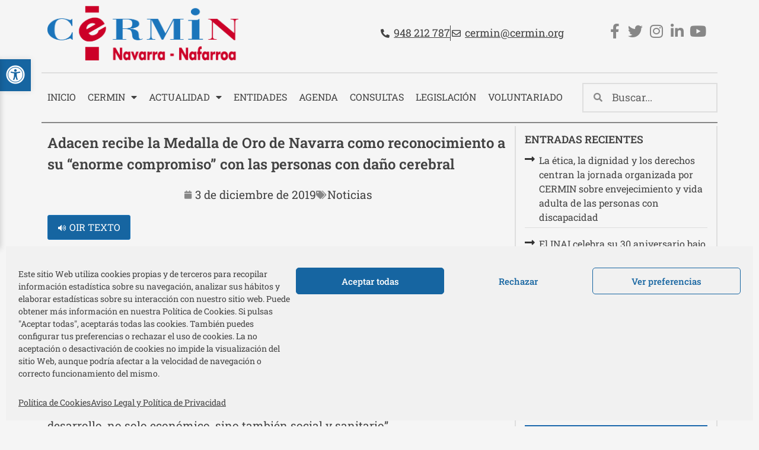

--- FILE ---
content_type: text/html; charset=UTF-8
request_url: https://cermin.org/adacen-recibe-la-medalla-oro-navarra-reconocimiento-enorme-compromiso-las-personas-dano-cerebral/
body_size: 31233
content:
<!doctype html>
<html lang="es">
<head>
	<meta charset="UTF-8">
		<meta name="viewport" content="width=device-width, initial-scale=1">
	<link rel="profile" href="https://gmpg.org/xfn/11">
	<meta name='robots' content='index, follow, max-image-preview:large, max-snippet:-1, max-video-preview:-1' />
	<style>img:is([sizes="auto" i], [sizes^="auto," i]) { contain-intrinsic-size: 3000px 1500px }</style>
	
	<!-- This site is optimized with the Yoast SEO plugin v26.2 - https://yoast.com/wordpress/plugins/seo/ -->
	<title>Adacen recibe la Medalla de Oro de Navarra como reconocimiento a su “enorme compromiso” con las personas con daño cerebral - Cermin</title>
	<link rel="canonical" href="https://cermin.org/adacen-recibe-la-medalla-oro-navarra-reconocimiento-enorme-compromiso-las-personas-dano-cerebral/" />
	<meta property="og:locale" content="es_ES" />
	<meta property="og:type" content="article" />
	<meta property="og:title" content="Adacen recibe la Medalla de Oro de Navarra como reconocimiento a su “enorme compromiso” con las personas con daño cerebral - Cermin" />
	<meta property="og:description" content="La Presidenta María Chivite ha entregado hoy martes el máximo galardón de la Comunidad Foral a esta entidad, que cumple 25 años. La Presidenta de Navarra, María Chivite, ha reconocido hoy [&hellip;]" />
	<meta property="og:url" content="https://cermin.org/adacen-recibe-la-medalla-oro-navarra-reconocimiento-enorme-compromiso-las-personas-dano-cerebral/" />
	<meta property="og:site_name" content="Cermin" />
	<meta property="article:published_time" content="2019-12-03T12:40:24+00:00" />
	<meta property="article:modified_time" content="2019-12-04T12:53:39+00:00" />
	<meta name="author" content="Cermin" />
	<meta name="twitter:card" content="summary_large_image" />
	<meta name="twitter:label1" content="Escrito por" />
	<meta name="twitter:data1" content="Cermin" />
	<meta name="twitter:label2" content="Tiempo de lectura" />
	<meta name="twitter:data2" content="4 minutos" />
	<!-- / Yoast SEO plugin. -->


<link rel='dns-prefetch' href='//code.responsivevoice.org' />
<link rel="alternate" type="application/rss+xml" title="Cermin &raquo; Feed" href="https://cermin.org/feed/" />
<link rel="alternate" type="application/rss+xml" title="Cermin &raquo; Feed de los comentarios" href="https://cermin.org/comments/feed/" />
<link rel="alternate" type="text/calendar" title="Cermin &raquo; iCal Feed" href="https://cermin.org/agenda/?ical=1" />
<link rel="alternate" type="application/rss+xml" title="Cermin &raquo; Comentario Adacen recibe la Medalla de Oro de Navarra como reconocimiento a su “enorme compromiso” con las personas con daño cerebral del feed" href="https://cermin.org/adacen-recibe-la-medalla-oro-navarra-reconocimiento-enorme-compromiso-las-personas-dano-cerebral/feed/" />
<script type="text/javascript">
/* <![CDATA[ */
window._wpemojiSettings = {"baseUrl":"https:\/\/s.w.org\/images\/core\/emoji\/16.0.1\/72x72\/","ext":".png","svgUrl":"https:\/\/s.w.org\/images\/core\/emoji\/16.0.1\/svg\/","svgExt":".svg","source":{"concatemoji":"https:\/\/cermin.org\/wp-includes\/js\/wp-emoji-release.min.js?ver=657c1f5787c75a11a90d0d82b0e2cfd4"}};
/*! This file is auto-generated */
!function(s,n){var o,i,e;function c(e){try{var t={supportTests:e,timestamp:(new Date).valueOf()};sessionStorage.setItem(o,JSON.stringify(t))}catch(e){}}function p(e,t,n){e.clearRect(0,0,e.canvas.width,e.canvas.height),e.fillText(t,0,0);var t=new Uint32Array(e.getImageData(0,0,e.canvas.width,e.canvas.height).data),a=(e.clearRect(0,0,e.canvas.width,e.canvas.height),e.fillText(n,0,0),new Uint32Array(e.getImageData(0,0,e.canvas.width,e.canvas.height).data));return t.every(function(e,t){return e===a[t]})}function u(e,t){e.clearRect(0,0,e.canvas.width,e.canvas.height),e.fillText(t,0,0);for(var n=e.getImageData(16,16,1,1),a=0;a<n.data.length;a++)if(0!==n.data[a])return!1;return!0}function f(e,t,n,a){switch(t){case"flag":return n(e,"\ud83c\udff3\ufe0f\u200d\u26a7\ufe0f","\ud83c\udff3\ufe0f\u200b\u26a7\ufe0f")?!1:!n(e,"\ud83c\udde8\ud83c\uddf6","\ud83c\udde8\u200b\ud83c\uddf6")&&!n(e,"\ud83c\udff4\udb40\udc67\udb40\udc62\udb40\udc65\udb40\udc6e\udb40\udc67\udb40\udc7f","\ud83c\udff4\u200b\udb40\udc67\u200b\udb40\udc62\u200b\udb40\udc65\u200b\udb40\udc6e\u200b\udb40\udc67\u200b\udb40\udc7f");case"emoji":return!a(e,"\ud83e\udedf")}return!1}function g(e,t,n,a){var r="undefined"!=typeof WorkerGlobalScope&&self instanceof WorkerGlobalScope?new OffscreenCanvas(300,150):s.createElement("canvas"),o=r.getContext("2d",{willReadFrequently:!0}),i=(o.textBaseline="top",o.font="600 32px Arial",{});return e.forEach(function(e){i[e]=t(o,e,n,a)}),i}function t(e){var t=s.createElement("script");t.src=e,t.defer=!0,s.head.appendChild(t)}"undefined"!=typeof Promise&&(o="wpEmojiSettingsSupports",i=["flag","emoji"],n.supports={everything:!0,everythingExceptFlag:!0},e=new Promise(function(e){s.addEventListener("DOMContentLoaded",e,{once:!0})}),new Promise(function(t){var n=function(){try{var e=JSON.parse(sessionStorage.getItem(o));if("object"==typeof e&&"number"==typeof e.timestamp&&(new Date).valueOf()<e.timestamp+604800&&"object"==typeof e.supportTests)return e.supportTests}catch(e){}return null}();if(!n){if("undefined"!=typeof Worker&&"undefined"!=typeof OffscreenCanvas&&"undefined"!=typeof URL&&URL.createObjectURL&&"undefined"!=typeof Blob)try{var e="postMessage("+g.toString()+"("+[JSON.stringify(i),f.toString(),p.toString(),u.toString()].join(",")+"));",a=new Blob([e],{type:"text/javascript"}),r=new Worker(URL.createObjectURL(a),{name:"wpTestEmojiSupports"});return void(r.onmessage=function(e){c(n=e.data),r.terminate(),t(n)})}catch(e){}c(n=g(i,f,p,u))}t(n)}).then(function(e){for(var t in e)n.supports[t]=e[t],n.supports.everything=n.supports.everything&&n.supports[t],"flag"!==t&&(n.supports.everythingExceptFlag=n.supports.everythingExceptFlag&&n.supports[t]);n.supports.everythingExceptFlag=n.supports.everythingExceptFlag&&!n.supports.flag,n.DOMReady=!1,n.readyCallback=function(){n.DOMReady=!0}}).then(function(){return e}).then(function(){var e;n.supports.everything||(n.readyCallback(),(e=n.source||{}).concatemoji?t(e.concatemoji):e.wpemoji&&e.twemoji&&(t(e.twemoji),t(e.wpemoji)))}))}((window,document),window._wpemojiSettings);
/* ]]> */
</script>
<style id='wp-emoji-styles-inline-css' type='text/css'>

	img.wp-smiley, img.emoji {
		display: inline !important;
		border: none !important;
		box-shadow: none !important;
		height: 1em !important;
		width: 1em !important;
		margin: 0 0.07em !important;
		vertical-align: -0.1em !important;
		background: none !important;
		padding: 0 !important;
	}
</style>
<link rel='stylesheet' id='wp-block-library-css' href='https://cermin.org/wp-includes/css/dist/block-library/style.min.css?ver=657c1f5787c75a11a90d0d82b0e2cfd4' type='text/css' media='all' />
<style id='classic-theme-styles-inline-css' type='text/css'>
/*! This file is auto-generated */
.wp-block-button__link{color:#fff;background-color:#32373c;border-radius:9999px;box-shadow:none;text-decoration:none;padding:calc(.667em + 2px) calc(1.333em + 2px);font-size:1.125em}.wp-block-file__button{background:#32373c;color:#fff;text-decoration:none}
</style>
<link rel='stylesheet' id='mailster-form-style-css' href='https://cermin.org/wp-content/plugins/mailster/build/form/style-index.css?ver=657c1f5787c75a11a90d0d82b0e2cfd4' type='text/css' media='all' />
<style id='global-styles-inline-css' type='text/css'>
:root{--wp--preset--aspect-ratio--square: 1;--wp--preset--aspect-ratio--4-3: 4/3;--wp--preset--aspect-ratio--3-4: 3/4;--wp--preset--aspect-ratio--3-2: 3/2;--wp--preset--aspect-ratio--2-3: 2/3;--wp--preset--aspect-ratio--16-9: 16/9;--wp--preset--aspect-ratio--9-16: 9/16;--wp--preset--color--black: #000000;--wp--preset--color--cyan-bluish-gray: #abb8c3;--wp--preset--color--white: #ffffff;--wp--preset--color--pale-pink: #f78da7;--wp--preset--color--vivid-red: #cf2e2e;--wp--preset--color--luminous-vivid-orange: #ff6900;--wp--preset--color--luminous-vivid-amber: #fcb900;--wp--preset--color--light-green-cyan: #7bdcb5;--wp--preset--color--vivid-green-cyan: #00d084;--wp--preset--color--pale-cyan-blue: #8ed1fc;--wp--preset--color--vivid-cyan-blue: #0693e3;--wp--preset--color--vivid-purple: #9b51e0;--wp--preset--gradient--vivid-cyan-blue-to-vivid-purple: linear-gradient(135deg,rgba(6,147,227,1) 0%,rgb(155,81,224) 100%);--wp--preset--gradient--light-green-cyan-to-vivid-green-cyan: linear-gradient(135deg,rgb(122,220,180) 0%,rgb(0,208,130) 100%);--wp--preset--gradient--luminous-vivid-amber-to-luminous-vivid-orange: linear-gradient(135deg,rgba(252,185,0,1) 0%,rgba(255,105,0,1) 100%);--wp--preset--gradient--luminous-vivid-orange-to-vivid-red: linear-gradient(135deg,rgba(255,105,0,1) 0%,rgb(207,46,46) 100%);--wp--preset--gradient--very-light-gray-to-cyan-bluish-gray: linear-gradient(135deg,rgb(238,238,238) 0%,rgb(169,184,195) 100%);--wp--preset--gradient--cool-to-warm-spectrum: linear-gradient(135deg,rgb(74,234,220) 0%,rgb(151,120,209) 20%,rgb(207,42,186) 40%,rgb(238,44,130) 60%,rgb(251,105,98) 80%,rgb(254,248,76) 100%);--wp--preset--gradient--blush-light-purple: linear-gradient(135deg,rgb(255,206,236) 0%,rgb(152,150,240) 100%);--wp--preset--gradient--blush-bordeaux: linear-gradient(135deg,rgb(254,205,165) 0%,rgb(254,45,45) 50%,rgb(107,0,62) 100%);--wp--preset--gradient--luminous-dusk: linear-gradient(135deg,rgb(255,203,112) 0%,rgb(199,81,192) 50%,rgb(65,88,208) 100%);--wp--preset--gradient--pale-ocean: linear-gradient(135deg,rgb(255,245,203) 0%,rgb(182,227,212) 50%,rgb(51,167,181) 100%);--wp--preset--gradient--electric-grass: linear-gradient(135deg,rgb(202,248,128) 0%,rgb(113,206,126) 100%);--wp--preset--gradient--midnight: linear-gradient(135deg,rgb(2,3,129) 0%,rgb(40,116,252) 100%);--wp--preset--font-size--small: 13px;--wp--preset--font-size--medium: 20px;--wp--preset--font-size--large: 36px;--wp--preset--font-size--x-large: 42px;--wp--preset--spacing--20: 0.44rem;--wp--preset--spacing--30: 0.67rem;--wp--preset--spacing--40: 1rem;--wp--preset--spacing--50: 1.5rem;--wp--preset--spacing--60: 2.25rem;--wp--preset--spacing--70: 3.38rem;--wp--preset--spacing--80: 5.06rem;--wp--preset--shadow--natural: 6px 6px 9px rgba(0, 0, 0, 0.2);--wp--preset--shadow--deep: 12px 12px 50px rgba(0, 0, 0, 0.4);--wp--preset--shadow--sharp: 6px 6px 0px rgba(0, 0, 0, 0.2);--wp--preset--shadow--outlined: 6px 6px 0px -3px rgba(255, 255, 255, 1), 6px 6px rgba(0, 0, 0, 1);--wp--preset--shadow--crisp: 6px 6px 0px rgba(0, 0, 0, 1);}:where(.is-layout-flex){gap: 0.5em;}:where(.is-layout-grid){gap: 0.5em;}body .is-layout-flex{display: flex;}.is-layout-flex{flex-wrap: wrap;align-items: center;}.is-layout-flex > :is(*, div){margin: 0;}body .is-layout-grid{display: grid;}.is-layout-grid > :is(*, div){margin: 0;}:where(.wp-block-columns.is-layout-flex){gap: 2em;}:where(.wp-block-columns.is-layout-grid){gap: 2em;}:where(.wp-block-post-template.is-layout-flex){gap: 1.25em;}:where(.wp-block-post-template.is-layout-grid){gap: 1.25em;}.has-black-color{color: var(--wp--preset--color--black) !important;}.has-cyan-bluish-gray-color{color: var(--wp--preset--color--cyan-bluish-gray) !important;}.has-white-color{color: var(--wp--preset--color--white) !important;}.has-pale-pink-color{color: var(--wp--preset--color--pale-pink) !important;}.has-vivid-red-color{color: var(--wp--preset--color--vivid-red) !important;}.has-luminous-vivid-orange-color{color: var(--wp--preset--color--luminous-vivid-orange) !important;}.has-luminous-vivid-amber-color{color: var(--wp--preset--color--luminous-vivid-amber) !important;}.has-light-green-cyan-color{color: var(--wp--preset--color--light-green-cyan) !important;}.has-vivid-green-cyan-color{color: var(--wp--preset--color--vivid-green-cyan) !important;}.has-pale-cyan-blue-color{color: var(--wp--preset--color--pale-cyan-blue) !important;}.has-vivid-cyan-blue-color{color: var(--wp--preset--color--vivid-cyan-blue) !important;}.has-vivid-purple-color{color: var(--wp--preset--color--vivid-purple) !important;}.has-black-background-color{background-color: var(--wp--preset--color--black) !important;}.has-cyan-bluish-gray-background-color{background-color: var(--wp--preset--color--cyan-bluish-gray) !important;}.has-white-background-color{background-color: var(--wp--preset--color--white) !important;}.has-pale-pink-background-color{background-color: var(--wp--preset--color--pale-pink) !important;}.has-vivid-red-background-color{background-color: var(--wp--preset--color--vivid-red) !important;}.has-luminous-vivid-orange-background-color{background-color: var(--wp--preset--color--luminous-vivid-orange) !important;}.has-luminous-vivid-amber-background-color{background-color: var(--wp--preset--color--luminous-vivid-amber) !important;}.has-light-green-cyan-background-color{background-color: var(--wp--preset--color--light-green-cyan) !important;}.has-vivid-green-cyan-background-color{background-color: var(--wp--preset--color--vivid-green-cyan) !important;}.has-pale-cyan-blue-background-color{background-color: var(--wp--preset--color--pale-cyan-blue) !important;}.has-vivid-cyan-blue-background-color{background-color: var(--wp--preset--color--vivid-cyan-blue) !important;}.has-vivid-purple-background-color{background-color: var(--wp--preset--color--vivid-purple) !important;}.has-black-border-color{border-color: var(--wp--preset--color--black) !important;}.has-cyan-bluish-gray-border-color{border-color: var(--wp--preset--color--cyan-bluish-gray) !important;}.has-white-border-color{border-color: var(--wp--preset--color--white) !important;}.has-pale-pink-border-color{border-color: var(--wp--preset--color--pale-pink) !important;}.has-vivid-red-border-color{border-color: var(--wp--preset--color--vivid-red) !important;}.has-luminous-vivid-orange-border-color{border-color: var(--wp--preset--color--luminous-vivid-orange) !important;}.has-luminous-vivid-amber-border-color{border-color: var(--wp--preset--color--luminous-vivid-amber) !important;}.has-light-green-cyan-border-color{border-color: var(--wp--preset--color--light-green-cyan) !important;}.has-vivid-green-cyan-border-color{border-color: var(--wp--preset--color--vivid-green-cyan) !important;}.has-pale-cyan-blue-border-color{border-color: var(--wp--preset--color--pale-cyan-blue) !important;}.has-vivid-cyan-blue-border-color{border-color: var(--wp--preset--color--vivid-cyan-blue) !important;}.has-vivid-purple-border-color{border-color: var(--wp--preset--color--vivid-purple) !important;}.has-vivid-cyan-blue-to-vivid-purple-gradient-background{background: var(--wp--preset--gradient--vivid-cyan-blue-to-vivid-purple) !important;}.has-light-green-cyan-to-vivid-green-cyan-gradient-background{background: var(--wp--preset--gradient--light-green-cyan-to-vivid-green-cyan) !important;}.has-luminous-vivid-amber-to-luminous-vivid-orange-gradient-background{background: var(--wp--preset--gradient--luminous-vivid-amber-to-luminous-vivid-orange) !important;}.has-luminous-vivid-orange-to-vivid-red-gradient-background{background: var(--wp--preset--gradient--luminous-vivid-orange-to-vivid-red) !important;}.has-very-light-gray-to-cyan-bluish-gray-gradient-background{background: var(--wp--preset--gradient--very-light-gray-to-cyan-bluish-gray) !important;}.has-cool-to-warm-spectrum-gradient-background{background: var(--wp--preset--gradient--cool-to-warm-spectrum) !important;}.has-blush-light-purple-gradient-background{background: var(--wp--preset--gradient--blush-light-purple) !important;}.has-blush-bordeaux-gradient-background{background: var(--wp--preset--gradient--blush-bordeaux) !important;}.has-luminous-dusk-gradient-background{background: var(--wp--preset--gradient--luminous-dusk) !important;}.has-pale-ocean-gradient-background{background: var(--wp--preset--gradient--pale-ocean) !important;}.has-electric-grass-gradient-background{background: var(--wp--preset--gradient--electric-grass) !important;}.has-midnight-gradient-background{background: var(--wp--preset--gradient--midnight) !important;}.has-small-font-size{font-size: var(--wp--preset--font-size--small) !important;}.has-medium-font-size{font-size: var(--wp--preset--font-size--medium) !important;}.has-large-font-size{font-size: var(--wp--preset--font-size--large) !important;}.has-x-large-font-size{font-size: var(--wp--preset--font-size--x-large) !important;}
:where(.wp-block-post-template.is-layout-flex){gap: 1.25em;}:where(.wp-block-post-template.is-layout-grid){gap: 1.25em;}
:where(.wp-block-columns.is-layout-flex){gap: 2em;}:where(.wp-block-columns.is-layout-grid){gap: 2em;}
:root :where(.wp-block-pullquote){font-size: 1.5em;line-height: 1.6;}
</style>
<link rel='stylesheet' id='contact-form-7-css' href='https://cermin.org/wp-content/plugins/contact-form-7/includes/css/styles.css?ver=6.1.2' type='text/css' media='all' />
<link rel='stylesheet' id='rv-style-css' href='https://cermin.org/wp-content/plugins/responsivevoice-text-to-speech/includes/css/responsivevoice.css?ver=657c1f5787c75a11a90d0d82b0e2cfd4' type='text/css' media='all' />
<link rel='stylesheet' id='tribe-events-v2-single-skeleton-css' href='https://cermin.org/wp-content/plugins/the-events-calendar/build/css/tribe-events-single-skeleton.css?ver=6.15.11' type='text/css' media='all' />
<link rel='stylesheet' id='tribe-events-v2-single-skeleton-full-css' href='https://cermin.org/wp-content/plugins/the-events-calendar/build/css/tribe-events-single-full.css?ver=6.15.11' type='text/css' media='all' />
<link rel='stylesheet' id='tec-events-elementor-widgets-base-styles-css' href='https://cermin.org/wp-content/plugins/the-events-calendar/build/css/integrations/plugins/elementor/widgets/widget-base.css?ver=6.15.11' type='text/css' media='all' />
<link rel='stylesheet' id='cmplz-general-css' href='https://cermin.org/wp-content/plugins/complianz-gdpr/assets/css/cookieblocker.min.css?ver=1755591325' type='text/css' media='all' />
<link rel='stylesheet' id='toolbar-style-css' href='https://cermin.org/wp-content/themes/cermin-theme/assets/css/toolbar.css?ver=657c1f5787c75a11a90d0d82b0e2cfd4' type='text/css' media='all' />
<link rel='stylesheet' id='hello-elementor-css' href='https://cermin.org/wp-content/themes/cermin-theme/style.min.css?ver=2.3.1' type='text/css' media='all' />
<link rel='stylesheet' id='hello-elementor-theme-style-css' href='https://cermin.org/wp-content/themes/cermin-theme/theme.min.css?ver=2.3.1' type='text/css' media='all' />
<link rel='stylesheet' id='elementor-frontend-css' href='https://cermin.org/wp-content/plugins/elementor/assets/css/frontend.min.css?ver=3.32.5' type='text/css' media='all' />
<link rel='stylesheet' id='widget-image-css' href='https://cermin.org/wp-content/plugins/elementor/assets/css/widget-image.min.css?ver=3.32.5' type='text/css' media='all' />
<link rel='stylesheet' id='widget-icon-list-css' href='https://cermin.org/wp-content/plugins/elementor/assets/css/widget-icon-list.min.css?ver=3.32.5' type='text/css' media='all' />
<link rel='stylesheet' id='widget-social-icons-css' href='https://cermin.org/wp-content/plugins/elementor/assets/css/widget-social-icons.min.css?ver=3.32.5' type='text/css' media='all' />
<link rel='stylesheet' id='e-apple-webkit-css' href='https://cermin.org/wp-content/plugins/elementor/assets/css/conditionals/apple-webkit.min.css?ver=3.32.5' type='text/css' media='all' />
<link rel='stylesheet' id='widget-nav-menu-css' href='https://cermin.org/wp-content/plugins/elementor-pro/assets/css/widget-nav-menu.min.css?ver=3.32.3' type='text/css' media='all' />
<link rel='stylesheet' id='widget-search-form-css' href='https://cermin.org/wp-content/plugins/elementor-pro/assets/css/widget-search-form.min.css?ver=3.32.3' type='text/css' media='all' />
<link rel='stylesheet' id='elementor-icons-shared-0-css' href='https://cermin.org/wp-content/plugins/elementor/assets/lib/font-awesome/css/fontawesome.min.css?ver=5.15.3' type='text/css' media='all' />
<link rel='stylesheet' id='elementor-icons-fa-solid-css' href='https://cermin.org/wp-content/plugins/elementor/assets/lib/font-awesome/css/solid.min.css?ver=5.15.3' type='text/css' media='all' />
<link rel='stylesheet' id='widget-heading-css' href='https://cermin.org/wp-content/plugins/elementor/assets/css/widget-heading.min.css?ver=3.32.5' type='text/css' media='all' />
<link rel='stylesheet' id='widget-post-info-css' href='https://cermin.org/wp-content/plugins/elementor-pro/assets/css/widget-post-info.min.css?ver=3.32.3' type='text/css' media='all' />
<link rel='stylesheet' id='elementor-icons-fa-regular-css' href='https://cermin.org/wp-content/plugins/elementor/assets/lib/font-awesome/css/regular.min.css?ver=5.15.3' type='text/css' media='all' />
<link rel='stylesheet' id='widget-post-navigation-css' href='https://cermin.org/wp-content/plugins/elementor-pro/assets/css/widget-post-navigation.min.css?ver=3.32.3' type='text/css' media='all' />
<link rel='stylesheet' id='elementor-icons-css' href='https://cermin.org/wp-content/plugins/elementor/assets/lib/eicons/css/elementor-icons.min.css?ver=5.44.0' type='text/css' media='all' />
<link rel='stylesheet' id='elementor-post-7272-css' href='https://cermin.org/wp-content/uploads/elementor/css/post-7272.css?ver=1763142191' type='text/css' media='all' />
<link rel='stylesheet' id='font-awesome-5-all-css' href='https://cermin.org/wp-content/plugins/elementor/assets/lib/font-awesome/css/all.min.css?ver=3.32.5' type='text/css' media='all' />
<link rel='stylesheet' id='font-awesome-4-shim-css' href='https://cermin.org/wp-content/plugins/elementor/assets/lib/font-awesome/css/v4-shims.min.css?ver=3.32.5' type='text/css' media='all' />
<link rel='stylesheet' id='elementor-post-7306-css' href='https://cermin.org/wp-content/uploads/elementor/css/post-7306.css?ver=1763142191' type='text/css' media='all' />
<link rel='stylesheet' id='elementor-post-7310-css' href='https://cermin.org/wp-content/uploads/elementor/css/post-7310.css?ver=1763142192' type='text/css' media='all' />
<link rel='stylesheet' id='elementor-post-7321-css' href='https://cermin.org/wp-content/uploads/elementor/css/post-7321.css?ver=1763142487' type='text/css' media='all' />
<link rel='stylesheet' id='elementor-gf-local-robotoslab-css' href='https://cermin.org/wp-content/uploads/elementor/google-fonts/css/robotoslab.css?ver=1743664143' type='text/css' media='all' />
<link rel='stylesheet' id='elementor-icons-fa-brands-css' href='https://cermin.org/wp-content/plugins/elementor/assets/lib/font-awesome/css/brands.min.css?ver=5.15.3' type='text/css' media='all' />
<script type="text/javascript" src="https://code.responsivevoice.org/responsivevoice.js?key=QnfPKnua" id="responsive-voice-js"></script>
<script type="text/javascript" src="https://cermin.org/wp-includes/js/jquery/jquery.min.js?ver=3.7.1" id="jquery-core-js"></script>
<script type="text/javascript" src="https://cermin.org/wp-includes/js/jquery/jquery-migrate.min.js?ver=3.4.1" id="jquery-migrate-js"></script>
<script type="text/javascript" src="https://cermin.org/wp-content/plugins/elementor/assets/lib/font-awesome/js/v4-shims.min.js?ver=3.32.5" id="font-awesome-4-shim-js"></script>
<link rel="https://api.w.org/" href="https://cermin.org/wp-json/" /><link rel="alternate" title="JSON" type="application/json" href="https://cermin.org/wp-json/wp/v2/posts/5747" /><link rel="EditURI" type="application/rsd+xml" title="RSD" href="https://cermin.org/xmlrpc.php?rsd" />

<link rel='shortlink' href='https://cermin.org/?p=5747' />
<link rel="alternate" title="oEmbed (JSON)" type="application/json+oembed" href="https://cermin.org/wp-json/oembed/1.0/embed?url=https%3A%2F%2Fcermin.org%2Fadacen-recibe-la-medalla-oro-navarra-reconocimiento-enorme-compromiso-las-personas-dano-cerebral%2F" />
<link rel="alternate" title="oEmbed (XML)" type="text/xml+oembed" href="https://cermin.org/wp-json/oembed/1.0/embed?url=https%3A%2F%2Fcermin.org%2Fadacen-recibe-la-medalla-oro-navarra-reconocimiento-enorme-compromiso-las-personas-dano-cerebral%2F&#038;format=xml" />
<meta name="tec-api-version" content="v1"><meta name="tec-api-origin" content="https://cermin.org"><link rel="alternate" href="https://cermin.org/wp-json/tribe/events/v1/" />			<style>.cmplz-hidden {
					display: none !important;
				}</style><meta name="generator" content="Elementor 3.32.5; features: additional_custom_breakpoints; settings: css_print_method-external, google_font-enabled, font_display-auto">

<!-- Schema & Structured Data For WP v1.51 - -->
<script type="application/ld+json" class="saswp-schema-markup-output">
[{"@context":"https:\/\/schema.org\/","@type":"VideoObject","@id":"https:\/\/cermin.org\/adacen-recibe-la-medalla-oro-navarra-reconocimiento-enorme-compromiso-las-personas-dano-cerebral\/#videoobject","url":"https:\/\/cermin.org\/adacen-recibe-la-medalla-oro-navarra-reconocimiento-enorme-compromiso-las-personas-dano-cerebral\/","headline":"Adacen recibe la Medalla de Oro de Navarra como reconocimiento a su \u201cenorme compromiso\u201d con las personas c ...","datePublished":"2019-12-03T13:40:24+01:00","dateModified":"2019-12-04T13:53:39+01:00","description":"La Presidenta Mar\u00eda Chivite ha entregado hoy martes el m\u00e1ximo galard\u00f3n de la Comunidad Foral a esta entidad, que cumple 25 a\u00f1os. La Presidenta de Navarra, Mar\u00eda Chivite, ha reconocido\u00a0hoy","transcript":"La Presidenta Mar\u00eda Chivite ha entregado hoy martes el m\u00e1ximo galard\u00f3n de la Comunidad Foral a esta entidad, que cumple 25 a\u00f1os.    La Presidenta de Navarra, Mar\u00eda Chivite, ha reconocido\u00a0hoy martes en el acto central del D\u00eda de Navarra, el \u201cenorme compromiso\u201d de la Asociaci\u00f3n de Da\u00f1o Cerebral de Navarra (Adacen) con las personas afectadas, sus familias y entornos durante sus 25 a\u00f1os de andadura.    Un trabajo que, seg\u00fan ha explicado la Presidenta, comenz\u00f3 centrado en las necesidades sociosanitarias y ha ido evolucionando \u201ccon valent\u00eda\u201d hacia \u201cese espacio que compartimos como imprescindible: el de la innovaci\u00f3n como motor del desarrollo, no solo econ\u00f3mico, sino tambi\u00e9n social y sanitario\u201d.    As\u00ed lo ha manifestado la Presidenta Chivite en la entrega de la Medalla de Oro de Navarra \/ Nafarroako Urrezko Domina a Adacen, distinci\u00f3n que ha sido recogida por su presidente, Jos\u00e9 Luis Herrera, y dos usuarios de la Asociaci\u00f3n, David Sanz y Esther Azqueta. Previamente, Marisol G\u00f3mez Fern\u00e1ndez, profesora titular de la Universidad P\u00fablica de Navarra e investigadora-colaboradora en el LivingLab de Adacen ha enumerado los m\u00e9ritos de Adacen que han motivado la concesi\u00f3n de este galard\u00f3n.    La ceremonia, que se ha desarrollado en el patio isabelino de la sede del Departamento de Cultura y Deporte en Pamplona \/ Iru\u00f1a, ha contado con la presencia de las principales autoridades de la Comunidad Foral, entre las que se encontraban las consejeras y consejeros del Gobierno de Navarra, el presidente del Parlamento, Unai Hualde; el delegado del Gobierno de Espa\u00f1a en Navarra, Jos\u00e9 Luis Arasti, parlamentarios y alcaldes, entre otras.    La parte musical ha corrido a cargo del Coro In Tempore Abesbatza, de Pamplona, que ha interpretado el Himno de Navarra y las piezas \"Biziaren hotsak \/ Sonidos de vida\", de Carlos Etxeberria e Inma Errea; \"The Strangers - Movimiento IX de la obra The Wound in the Water\", de Kim Andr\u00e9 Arnesen y Euan Tait; y \"The Rose\", de Ola Gjeilo y Christina Rossetti.    Nuevos modelos para nuevos retos    Durante su intervenci\u00f3n, la Presidenta Chivite tambi\u00e9n se ha referido a la reciente incorporaci\u00f3n de Adacen en la Red Europea de Living Labs (ENoLL), que aglutina a la industria, la academia, la administraci\u00f3n y las asociaciones. En este caso, Adacen colabora con Aspace, la Universidad P\u00fablica de Navarra y la Unidad de Innovaci\u00f3n Social del Gobierno de Navarra. Este avance ha sido calificado por Mar\u00eda Chivite como \u201ctrascendental\u201d porque \u201cmarca el camino a seguir en la sociedad del siglo XXI: nuevos modelos para nuevos retos y nuevas realidades\u201d.    \u201cA vuestra audacia y apuesta valiente\u201d, ha continuado la Presidenta Chivite, \u201cse suma el valor de los y las profesionales de distintas disciplinas que trabajan en Adacen\u201d, as\u00ed como \u201clos voluntarios y voluntarias que dedican su tiempo y su cari\u00f1o a sumar esfuerzos a favor de estas personas\u201d.    Mar\u00eda Chivite tambi\u00e9n ha destacado de Adacen que \u201ces loable c\u00f3mo situ\u00e1is a las personas en el centro\u201d. \u201cC\u00f3mo no os conform\u00e1is con atender sus necesidades sociosanitarias, sino que entend\u00e9is y comprend\u00e9is a la persona en su conjunto, y por eso os preocup\u00e1is de su bienestar emocional, del ocio inclusivo o de la autonom\u00eda personal\u201d, ha a\u00f1adido.    Agradecimiento de Adacen    Por su parte, el presidente de la Asociaci\u00f3n de Da\u00f1o Cerebral de Navarra, Jos\u00e9 Luis Herrera, ha agradecido al Gobierno de Navarra la concesi\u00f3n de la Medalla de Oro, un galard\u00f3n que ha querido compartir con \u201clas organizaciones de discapacidad que desde CERMIN trabajan por un modelo no lucrativo en la atenci\u00f3n de las necesidades sociosanitarias\u201d.    Tras relatar los inicios de la Adacen hace 25 a\u00f1os, Jos\u00e9 Luis Herrera ha destacado que, \u201ccon mucho esfuerzo y compromiso personal, hemos llegado a lo que hoy representamos: 60 profesionales en plantilla, una residencia, dos centros de d\u00eda, un centro de atenci\u00f3n ambulatoria, servicios de envejecimiento activo en colaboraci\u00f3n con ayuntamientos, un espacio de formaci\u00f3n, servicios de rehabilitaci\u00f3n especializada en ictus, campa\u00f1as de prevenci\u00f3n del da\u00f1o cerebral y el envejecimiento en la empresa, el primer living lab europeo especializado en rehabilitaci\u00f3n neurol\u00f3gica, etc.\u201d.    Para terminar, Jos\u00e9 Luis Herrera ha mostrado el compromiso de Adacen por \u201cser capaces de innovar, colaborar y sumar\u201d. \u201cQueremos seguir siendo imprescindibles para la sociedad navarra, demostrando que existen formas diferentes de atender las necesidades de las personas desde una organizaci\u00f3n social como es Adacen\u201d, ha concluido.    La Medalla de Oro de Navarra    La Medalla de Oro de Navarra \/ Nafarroako Urrezko Domina es la m\u00e1xima condecoraci\u00f3n de la Comunidad Foral. Con ella, desde 1982, el Gobierno de Navarra ha reconocido a personas, instituciones, entidades y colectivos que han destacado por su contribuci\u00f3n a la mejora de la sociedad, la consolidaci\u00f3n de los valores democr\u00e1ticos y la proyecci\u00f3n exterior de la Comunidad Foral.    Enlace a la noticia original.    Fuente: Gobierno de Navarra    https:\/\/youtu.be\/Dk3RlCz-QyA","name":"Adacen recibe la Medalla de Oro de Navarra como reconocimiento a su \u201cenorme compromiso\u201d con las personas c ...","uploadDate":"2019-12-03T13:40:24+01:00","thumbnailUrl":"https:\/\/i.ytimg.com\/vi\/Dk3RlCz-QyA\/hqdefault.jpg","author":{"@type":"Person","name":"Cermin","url":"https:\/\/cermin.org\/author\/cormin\/","sameAs":[]},"contentUrl":"https:\/\/youtu.be\/Dk3RlCz-QyA","embedUrl":"https:\/\/youtu.be\/Dk3RlCz-QyA"},

{"@context":"https:\/\/schema.org\/","@type":"NewsArticle","@id":"https:\/\/cermin.org\/adacen-recibe-la-medalla-oro-navarra-reconocimiento-enorme-compromiso-las-personas-dano-cerebral\/#newsarticle","url":"https:\/\/cermin.org\/adacen-recibe-la-medalla-oro-navarra-reconocimiento-enorme-compromiso-las-personas-dano-cerebral\/","headline":"Adacen recibe la Medalla de Oro de Navarra como reconocimiento a su \u201cenorme compromiso\u201d con las personas c ...","mainEntityOfPage":"https:\/\/cermin.org\/adacen-recibe-la-medalla-oro-navarra-reconocimiento-enorme-compromiso-las-personas-dano-cerebral\/","datePublished":"2019-12-03T13:40:24+01:00","dateModified":"2019-12-04T13:53:39+01:00","description":"La Presidenta Mar\u00eda Chivite ha entregado hoy martes el m\u00e1ximo galard\u00f3n de la Comunidad Foral a esta entidad, que cumple 25 a\u00f1os. La Presidenta de Navarra, Mar\u00eda Chivite, ha reconocido\u00a0hoy","articleSection":"Noticias","articleBody":"La Presidenta Mar\u00eda Chivite ha entregado hoy martes el m\u00e1ximo galard\u00f3n de la Comunidad Foral a esta entidad, que cumple 25 a\u00f1os.    La Presidenta de Navarra, Mar\u00eda Chivite, ha reconocido\u00a0hoy martes en el acto central del D\u00eda de Navarra, el \u201cenorme compromiso\u201d de la Asociaci\u00f3n de Da\u00f1o Cerebral de Navarra (Adacen) con las personas afectadas, sus familias y entornos durante sus 25 a\u00f1os de andadura.    Un trabajo que, seg\u00fan ha explicado la Presidenta, comenz\u00f3 centrado en las necesidades sociosanitarias y ha ido evolucionando \u201ccon valent\u00eda\u201d hacia \u201cese espacio que compartimos como imprescindible: el de la innovaci\u00f3n como motor del desarrollo, no solo econ\u00f3mico, sino tambi\u00e9n social y sanitario\u201d.    As\u00ed lo ha manifestado la Presidenta Chivite en la entrega de la Medalla de Oro de Navarra \/ Nafarroako Urrezko Domina a Adacen, distinci\u00f3n que ha sido recogida por su presidente, Jos\u00e9 Luis Herrera, y dos usuarios de la Asociaci\u00f3n, David Sanz y Esther Azqueta. Previamente, Marisol G\u00f3mez Fern\u00e1ndez, profesora titular de la Universidad P\u00fablica de Navarra e investigadora-colaboradora en el LivingLab de Adacen ha enumerado los m\u00e9ritos de Adacen que han motivado la concesi\u00f3n de este galard\u00f3n.    La ceremonia, que se ha desarrollado en el patio isabelino de la sede del Departamento de Cultura y Deporte en Pamplona \/ Iru\u00f1a, ha contado con la presencia de las principales autoridades de la Comunidad Foral, entre las que se encontraban las consejeras y consejeros del Gobierno de Navarra, el presidente del Parlamento, Unai Hualde; el delegado del Gobierno de Espa\u00f1a en Navarra, Jos\u00e9 Luis Arasti, parlamentarios y alcaldes, entre otras.    La parte musical ha corrido a cargo del Coro In Tempore Abesbatza, de Pamplona, que ha interpretado el Himno de Navarra y las piezas \"Biziaren hotsak \/ Sonidos de vida\", de Carlos Etxeberria e Inma Errea; \"The Strangers - Movimiento IX de la obra The Wound in the Water\", de Kim Andr\u00e9 Arnesen y Euan Tait; y \"The Rose\", de Ola Gjeilo y Christina Rossetti.    Nuevos modelos para nuevos retos    Durante su intervenci\u00f3n, la Presidenta Chivite tambi\u00e9n se ha referido a la reciente incorporaci\u00f3n de Adacen en la Red Europea de Living Labs (ENoLL), que aglutina a la industria, la academia, la administraci\u00f3n y las asociaciones. En este caso, Adacen colabora con Aspace, la Universidad P\u00fablica de Navarra y la Unidad de Innovaci\u00f3n Social del Gobierno de Navarra. Este avance ha sido calificado por Mar\u00eda Chivite como \u201ctrascendental\u201d porque \u201cmarca el camino a seguir en la sociedad del siglo XXI: nuevos modelos para nuevos retos y nuevas realidades\u201d.    \u201cA vuestra audacia y apuesta valiente\u201d, ha continuado la Presidenta Chivite, \u201cse suma el valor de los y las profesionales de distintas disciplinas que trabajan en Adacen\u201d, as\u00ed como \u201clos voluntarios y voluntarias que dedican su tiempo y su cari\u00f1o a sumar esfuerzos a favor de estas personas\u201d.    Mar\u00eda Chivite tambi\u00e9n ha destacado de Adacen que \u201ces loable c\u00f3mo situ\u00e1is a las personas en el centro\u201d. \u201cC\u00f3mo no os conform\u00e1is con atender sus necesidades sociosanitarias, sino que entend\u00e9is y comprend\u00e9is a la persona en su conjunto, y por eso os preocup\u00e1is de su bienestar emocional, del ocio inclusivo o de la autonom\u00eda personal\u201d, ha a\u00f1adido.    Agradecimiento de Adacen    Por su parte, el presidente de la Asociaci\u00f3n de Da\u00f1o Cerebral de Navarra, Jos\u00e9 Luis Herrera, ha agradecido al Gobierno de Navarra la concesi\u00f3n de la Medalla de Oro, un galard\u00f3n que ha querido compartir con \u201clas organizaciones de discapacidad que desde CERMIN trabajan por un modelo no lucrativo en la atenci\u00f3n de las necesidades sociosanitarias\u201d.    Tras relatar los inicios de la Adacen hace 25 a\u00f1os, Jos\u00e9 Luis Herrera ha destacado que, \u201ccon mucho esfuerzo y compromiso personal, hemos llegado a lo que hoy representamos: 60 profesionales en plantilla, una residencia, dos centros de d\u00eda, un centro de atenci\u00f3n ambulatoria, servicios de envejecimiento activo en colaboraci\u00f3n con ayuntamientos, un espacio de formaci\u00f3n, servicios de rehabilitaci\u00f3n especializada en ictus, campa\u00f1as de prevenci\u00f3n del da\u00f1o cerebral y el envejecimiento en la empresa, el primer living lab europeo especializado en rehabilitaci\u00f3n neurol\u00f3gica, etc.\u201d.    Para terminar, Jos\u00e9 Luis Herrera ha mostrado el compromiso de Adacen por \u201cser capaces de innovar, colaborar y sumar\u201d. \u201cQueremos seguir siendo imprescindibles para la sociedad navarra, demostrando que existen formas diferentes de atender las necesidades de las personas desde una organizaci\u00f3n social como es Adacen\u201d, ha concluido.    La Medalla de Oro de Navarra    La Medalla de Oro de Navarra \/ Nafarroako Urrezko Domina es la m\u00e1xima condecoraci\u00f3n de la Comunidad Foral. Con ella, desde 1982, el Gobierno de Navarra ha reconocido a personas, instituciones, entidades y colectivos que han destacado por su contribuci\u00f3n a la mejora de la sociedad, la consolidaci\u00f3n de los valores democr\u00e1ticos y la proyecci\u00f3n exterior de la Comunidad Foral.    Enlace a la noticia original.    Fuente: Gobierno de Navarra    https:\/\/youtu.be\/Dk3RlCz-QyA","keywords":"","name":"Adacen recibe la Medalla de Oro de Navarra como reconocimiento a su \u201cenorme compromiso\u201d con las personas c ...","thumbnailUrl":"","wordCount":"769","timeRequired":"PT3M25S","mainEntity":{"@type":"WebPage","@id":"https:\/\/cermin.org\/adacen-recibe-la-medalla-oro-navarra-reconocimiento-enorme-compromiso-las-personas-dano-cerebral\/"},"author":{"@type":"Person","name":"Cermin","url":"https:\/\/cermin.org\/author\/cormin\/","sameAs":[]},"editor":{"@type":"Person","name":"Cermin","url":"https:\/\/cermin.org\/author\/cormin\/","sameAs":[]},"publisher":{"@type":"Organization","name":"Cermin","url":"https:\/\/cermin.org","logo":{"@type":"ImageObject","url":"https:\/\/cermin.org\/wp-content\/uploads\/2021\/01\/logo-cermin.png","width":1349,"height":386}}}]
</script>

			<style>
				.e-con.e-parent:nth-of-type(n+4):not(.e-lazyloaded):not(.e-no-lazyload),
				.e-con.e-parent:nth-of-type(n+4):not(.e-lazyloaded):not(.e-no-lazyload) * {
					background-image: none !important;
				}
				@media screen and (max-height: 1024px) {
					.e-con.e-parent:nth-of-type(n+3):not(.e-lazyloaded):not(.e-no-lazyload),
					.e-con.e-parent:nth-of-type(n+3):not(.e-lazyloaded):not(.e-no-lazyload) * {
						background-image: none !important;
					}
				}
				@media screen and (max-height: 640px) {
					.e-con.e-parent:nth-of-type(n+2):not(.e-lazyloaded):not(.e-no-lazyload),
					.e-con.e-parent:nth-of-type(n+2):not(.e-lazyloaded):not(.e-no-lazyload) * {
						background-image: none !important;
					}
				}
			</style>
			<link rel="icon" href="https://cermin.org/wp-content/uploads/2021/01/cropped-favicon-cermin-150x150.png" sizes="32x32" />
<link rel="icon" href="https://cermin.org/wp-content/uploads/2021/01/cropped-favicon-cermin.png" sizes="192x192" />
<link rel="apple-touch-icon" href="https://cermin.org/wp-content/uploads/2021/01/cropped-favicon-cermin.png" />
<meta name="msapplication-TileImage" content="https://cermin.org/wp-content/uploads/2021/01/cropped-favicon-cermin.png" />
		<style type="text/css" id="wp-custom-css">
			.elementor-portfolio-item__overlay:focus {
    opacity: 1;
    -webkit-transition: opacity .5s;
    -o-transition: opacity .5s;
    transition: opacity .5s;
}
.page-id-8973 table td, .page-id-8973 table th{
	padding:5px;
}
.page-id-8973 table {
    overflow: hidden;
    display: block;
}
.page-id-9687 .button-listen-page{
	display:none;
}
body .elementor-post__title a:not(header a) {
  border-bottom: 1px solid;
}
body a:not(.elementor-post__title a, #sitenav a, .elementor-icon-list-item a) {
  text-decoration: underline;
}
body .elementor-icon-list-item a .elementor-icon-list-text {
  text-decoration: underline;
}
footer a{
	text-decoration-color:#eaeaea!important;
}
[placeholder] {
    color: #000 !important;
}
/*Agenda*/
.tribe-events-loop{
	max-width: inherit!important;
}
#tribe-events{
	padding-top:0;
}
#tribe-bar-form label{
	font-size:inherit;
}
.tribe-events-notices{
	background: var( --e-global-color-12b3d8c );
	border: 0px solid #878787;
	color: var( --e-global-color-primary );
	font-weight:400;
	text-shadow:none;
	text-align:center;
}
.tribe-events-adv-list-widget .tribe-events-widget-link a, .tribe-events-back a, .tribe-events-list-widget .tribe-events-widget-link a, ul.tribe-events-sub-nav a{
	font-size:inherit;
}
#tribe-bar-form .tribe-bar-submit input[type="submit"]{
	background-color:var( --e-global-color-secondary );
	color:#fff;
}
.tribe-bar-views-inner{
	background:none;
}
#tribe-bar-views-toggle:focus, #tribe-bar-views-toggle:hover {
    background: #EAEAEA;
}
.datepicker table tr td.day.focused, .datepicker table tr td.day:hover {
    background: var( --e-global-color-secondary );
	color:#fff;
    cursor: pointer;
}
.datepicker table tr td.active.active, .datepicker table tr td.active.disabled, .datepicker table tr td.active.disabled.active, .datepicker table tr td.active.disabled.disabled, .datepicker table tr td.active.disabled:active, .datepicker table tr td.active.disabled:hover, .datepicker table tr td.active.disabled:hover.active, .datepicker table tr td.active.disabled:hover.disabled, .datepicker table tr td.active.disabled:hover:active, .datepicker table tr td.active.disabled:hover:hover, .datepicker table tr td.active.disabled:hover[disabled], .datepicker table tr td.active.disabled[disabled], .datepicker table tr td.active:active, .datepicker table tr td.active:hover, .datepicker table tr td.active:hover.active, .datepicker table tr td.active:hover.disabled, .datepicker table tr td.active:hover:active, .datepicker table tr td.active:hover:hover, .datepicker table tr td.active:hover[disabled], .datepicker table tr td.active[disabled]{
	background-color: var( --e-global-color-secondary );
}
.datepicker table tr td.active.active:hover, .datepicker table tr td span.active.active:hover{
	color:#fff;
}
.tribe-events-loop .tribe-events-event-meta {
    font-size: inherit;
}
#tribe-events .tribe-events-button, #tribe-events .tribe-events-button:hover, #tribe_events_filters_wrapper input[type="submit"], .tribe-events-button, .tribe-events-button.tribe-active:hover, .tribe-events-button.tribe-inactive, .tribe-events-button:hover, .tribe-events-calendar td.tribe-events-present div[id*="tribe-events-daynum-"], .tribe-events-calendar td.tribe-events-present div[id*="tribe-events-daynum-"] > a {
    background-color: var( --e-global-color-secondary );
	color:#fff;
}
.tribe-common-c-btn-border.tribe-events-c-subscribe-dropdown__button, .tribe-common-c-btn-border.tribe-events-c-subscribe-dropdown__button:hover {
  background-color: #1b75bb !important;
  color: #fff!important;
	min-width: 225px;
}
.single-tribe_events .tribe-events-event-meta {
    font-size: inherit;
}
.tribe-events-meta-group .tribe-events-single-section-title {
    font-size: inherit;
}
.tribe-events-calendar div[id*="tribe-events-daynum-"]{
	background-color: #666;
}
#tribe-events-content a, .tribe-events-event-meta a{
	color: var( --e-global-color-secondary );
}
.tribe-common-c-btn.tribe-events-c-search__button, .tribe-events-c-subscribe-dropdown__button-text.tribe-events-c-subscribe-dropdown__button--active {
  background-color: #1b75bb!important;
}
.tribe-common-c-btn-border.tribe-events-c-subscribe-dropdown__button, .tribe-common-c-btn-border.tribe-events-c-subscribe-dropdown__button:hover {
  background-color: #1b75bb!important;
}
.tribe-events-c-subscribe-dropdown__button-text {
  background: none !important;
}
.type-tribe_events #listenButton1 {
  width: auto;
}
@media (min-width: 768px) {
  .tribe-events-meta-group {
    width: 300px;
  }
}
/*Fin agenda*/
.fas.fa-long-arrow-alt-right {
    font-size: 15px;
}
a[target="_blank"]:not(.elementor-icon, .elementor-image a, footer a)::after {
  content: url(https://cermin.org/wp-content/themes/cermin-theme/assets/images/external-link-alt-solid.svg);
  display: inline-block;
  margin-left: 0.2em;
  width: 1em;
  height: 1em;
}
iframe {
    max-width: 600px !important;
    max-height: 400px;
    text-align: center;
    display: block;
    margin: 20px auto 20px auto !important;
}
input[type="date"], input[type="email"], input[type="number"], input[type="password"], input[type="search"], input[type="tel"], input[type="text"], input[type="url"], select, textarea{
	border: 2px solid #878787;
background-color: #F5F5F5;
}
.elementor-widget-container li:not(.menu-item, .elementor-icon-list-item){
	margin-bottom: 1em;
}
.elementor-widget-container ul:not(.elementor-nav-menu, .elementor-icon-list-items), .elementor-widget-container ol:not(.elementor-nav-menu, .elementor-icon-list-items){
	margin-bottom: 1.5em;
}
@media (max-width:1024px) {
	.elementor-grid-tablet-2 .elementor-grid{
grid-template-columns: repeat(1,1fr);
	}
	.skip-link-menu{
		display:none;
	}
	#technow-toolbar{
		display:none;
	}
}
@media (max-width:500px) {
	.elementor-tab-title.elementor-tab-mobile-title {
    display: none;
}
		.elementor-tabs-wrapper {
		display: flex!important;
		flex-wrap: nowrap!important;
		overflow-x: scroll!important;
		-webkit-overflow-scrolling: touch;
		-ms-overflow-style: -ms-autohiding-scrollbar;
		margin-right: -10px;
	}

	.elementor-tabs-wrapper::-webkit-scrollbar {
		display: none;
	}
	.elementor-tab-title {
		flex: 0 0 auto;
	}
	
	.elementor-tab-desktop-title.elementor-active:before, .elementor-tab-desktop-title.elementor-active:after{
    width:0px!important;
}
}
/*Cookies*/
#cmplz-document li, #cmplz-document p {
  font-size: 1.2rem;
}		</style>
				<a class="skip-link screen-reader-text" href="#sitemain">Ir al contenido</a>
	<a class="skip-link-menu screen-reader-text" href="#sitenav">Ir al menú</a>
	<div id="technow-toolbar">
	<div class="technow-toolbar-toggle">
	<a class="technow-toolbar-link" href="javascript:void(0);" title="Herramientas de accesibilidad" tabindex="0"><span class="sr-only" aria-expanded="false">Abrir barra de herramientas</span><i class="fas fa-universal-access"></i></a>
	</div>
	<div class="technow-toolbar-content">
	<p class="technow-toolbar-title">Herramientas de accesibilidad</p>
	<ul>
	<li><button id="high"><i class="fas fa-adjust"></i>Alto contraste</button></li>
	<li><button id="negative"><i class="far fa-eye"></i>Contraste negativo</button></li>
	<li><button id="white"><i class="far fa-lightbulb"></i>Fondo blanco</button></li>
	<li><button id="grayscale"><i class="fas fa-barcode"></i>Escala de grises</button></li>
	<li><button id="readfont"><i class="fas fa-font"></i>Cambiar fuente</button></li>
	<li><button id="clear"><i class="fas fa-undo"></i>Restablecer</button></li>
	<li><button id="closetoolbar"><i class="fas fa-times"></i>Cerrar</button></li>
	</ul>
	</div>
	</div>

</head>
<body data-cmplz=1 class="wp-singular post-template-default single single-post postid-5747 single-format-standard wp-custom-logo wp-theme-cermin-theme tribe-no-js elementor-default elementor-kit-7272 elementor-page-7321">

		<header data-elementor-type="header" data-elementor-id="7306" class="elementor elementor-7306 elementor-location-header" data-elementor-post-type="elementor_library">
					<section class="elementor-section elementor-top-section elementor-element elementor-element-65d6edc elementor-section-boxed elementor-section-height-default elementor-section-height-default" data-id="65d6edc" data-element_type="section">
						<div class="elementor-container elementor-column-gap-default">
					<div class="elementor-column elementor-col-50 elementor-top-column elementor-element elementor-element-a1f221c" data-id="a1f221c" data-element_type="column">
			<div class="elementor-widget-wrap elementor-element-populated">
						<div class="elementor-element elementor-element-6253ffa elementor-widget elementor-widget-theme-site-logo elementor-widget-image" data-id="6253ffa" data-element_type="widget" title="Logo de cermin navarra (ir a inicio)" data-widget_type="theme-site-logo.default">
				<div class="elementor-widget-container">
											<a href="https://cermin.org">
			<img width="1349" height="386" src="https://cermin.org/wp-content/uploads/2021/01/logo-cermin.png" class="attachment-full size-full wp-image-7274" alt="Logo cermin navarra formado por letras." srcset="https://cermin.org/wp-content/uploads/2021/01/logo-cermin.png 1349w, https://cermin.org/wp-content/uploads/2021/01/logo-cermin-300x86.png 300w, https://cermin.org/wp-content/uploads/2021/01/logo-cermin-768x220.png 768w, https://cermin.org/wp-content/uploads/2021/01/logo-cermin-1024x293.png 1024w, https://cermin.org/wp-content/uploads/2021/01/logo-cermin-200x57.png 200w, https://cermin.org/wp-content/uploads/2021/01/logo-cermin-260x74.png 260w" sizes="(max-width: 1349px) 100vw, 1349px" />				</a>
											</div>
				</div>
					</div>
		</div>
				<div class="elementor-column elementor-col-50 elementor-top-column elementor-element elementor-element-16df4fa" data-id="16df4fa" data-element_type="column">
			<div class="elementor-widget-wrap elementor-element-populated">
						<section class="elementor-section elementor-inner-section elementor-element elementor-element-32aaf61 elementor-section-content-middle elementor-section-boxed elementor-section-height-default elementor-section-height-default" data-id="32aaf61" data-element_type="section">
						<div class="elementor-container elementor-column-gap-default">
					<div class="elementor-column elementor-col-50 elementor-inner-column elementor-element elementor-element-5b94de7" data-id="5b94de7" data-element_type="column">
			<div class="elementor-widget-wrap elementor-element-populated">
						<div class="elementor-element elementor-element-f559f54 sr-only elementor-widget elementor-widget-text-editor" data-id="f559f54" data-element_type="widget" data-widget_type="text-editor.default">
				<div class="elementor-widget-container">
									<p>Contacto cabecera</p>								</div>
				</div>
				<div class="elementor-element elementor-element-060b54a elementor-icon-list--layout-inline elementor-align-right elementor-mobile-align-center elementor-list-item-link-full_width elementor-widget elementor-widget-icon-list" data-id="060b54a" data-element_type="widget" data-widget_type="icon-list.default">
				<div class="elementor-widget-container">
							<ul class="elementor-icon-list-items elementor-inline-items">
							<li class="elementor-icon-list-item elementor-inline-item">
											<a href="tel:+34948212787" rel="nofollow">

												<span class="elementor-icon-list-icon">
							<i aria-hidden="true" class="fas fa-phone-alt"></i>						</span>
										<span class="elementor-icon-list-text"><span class="sr-only">Teléfono: </span>948 212 787</span>
											</a>
									</li>
								<li class="elementor-icon-list-item elementor-inline-item">
											<a href="/cdn-cgi/l/email-protection#85e6e0f7e8ecebc5e6e0f7e8ecebabeaf7e2" rel="nofollow">

												<span class="elementor-icon-list-icon">
							<i aria-hidden="true" class="far fa-envelope"></i>						</span>
										<span class="elementor-icon-list-text"><span class="sr-only">Email: </span><span class="__cf_email__" data-cfemail="7e1d1b0c1317103e1d1b0c13171050110c19">[email&#160;protected]</span></span>
											</a>
									</li>
						</ul>
						</div>
				</div>
					</div>
		</div>
				<div class="elementor-column elementor-col-50 elementor-inner-column elementor-element elementor-element-7c11d1c" data-id="7c11d1c" data-element_type="column">
			<div class="elementor-widget-wrap elementor-element-populated">
						<div class="elementor-element elementor-element-2230804 sr-only elementor-widget elementor-widget-text-editor" data-id="2230804" data-element_type="widget" data-widget_type="text-editor.default">
				<div class="elementor-widget-container">
									<p>Redes sociales cabecera</p>								</div>
				</div>
				<div class="elementor-element elementor-element-2c3fe51 elementor-shape-circle e-grid-align-right e-grid-align-mobile-center elementor-grid-0 elementor-widget elementor-widget-social-icons" data-id="2c3fe51" data-element_type="widget" data-widget_type="social-icons.default">
				<div class="elementor-widget-container">
							<div class="elementor-social-icons-wrapper elementor-grid" role="list">
							<span class="elementor-grid-item" role="listitem">
					<a class="elementor-icon elementor-social-icon elementor-social-icon-facebook-f elementor-repeater-item-0214a71" href="https://www.facebook.com/cerminavarra?fref=ts" target="_blank" title="facebook (nueva ventana)" aria-label="facebook (nueva ventana)">
						<span class="elementor-screen-only">Facebook-f</span>
						<i aria-hidden="true" class="fab fa-facebook-f"></i>					</a>
				</span>
							<span class="elementor-grid-item" role="listitem">
					<a class="elementor-icon elementor-social-icon elementor-social-icon-twitter elementor-repeater-item-47d0da7" href="https://twitter.com/CERMI_Na" target="_blank" title="twitter (nueva ventana)" aria-label="twitter (nueva ventana)">
						<span class="elementor-screen-only">Twitter</span>
						<i aria-hidden="true" class="fab fa-twitter"></i>					</a>
				</span>
							<span class="elementor-grid-item" role="listitem">
					<a class="elementor-icon elementor-social-icon elementor-social-icon-instagram elementor-repeater-item-929cbb0" href="https://www.instagram.com/cermi_na/" target="_blank" title="instagram (nueva ventana)" aria-label="instagram (nueva ventana)">
						<span class="elementor-screen-only">Instagram</span>
						<i aria-hidden="true" class="fab fa-instagram"></i>					</a>
				</span>
							<span class="elementor-grid-item" role="listitem">
					<a class="elementor-icon elementor-social-icon elementor-social-icon-linkedin-in elementor-repeater-item-10a2848" href="https://www.linkedin.com/company/cermi-navarra-nafarroa?trk=company_logo" target="_blank" title="linkedin (nueva ventana)" aria-label="linkedin (nueva ventana)">
						<span class="elementor-screen-only">Linkedin-in</span>
						<i aria-hidden="true" class="fab fa-linkedin-in"></i>					</a>
				</span>
							<span class="elementor-grid-item" role="listitem">
					<a class="elementor-icon elementor-social-icon elementor-social-icon-youtube elementor-repeater-item-d55bae8" href="https://www.youtube.com/channel/UCekNL_1T7eK4shEONV_RPBg" target="_blank" title="youtube (nueva ventana)" aria-label="youtube (nueva ventana)">
						<span class="elementor-screen-only">Youtube</span>
						<i aria-hidden="true" class="fab fa-youtube"></i>					</a>
				</span>
					</div>
						</div>
				</div>
					</div>
		</div>
					</div>
		</section>
					</div>
		</div>
					</div>
		</section>
				<section class="elementor-section elementor-top-section elementor-element elementor-element-e2a7c9e elementor-section-content-middle elementor-section-boxed elementor-section-height-default elementor-section-height-default" data-id="e2a7c9e" data-element_type="section">
						<div class="elementor-container elementor-column-gap-no">
					<div class="elementor-column elementor-col-50 elementor-top-column elementor-element elementor-element-a3bde9c nav-style" data-id="a3bde9c" data-element_type="column">
			<div class="elementor-widget-wrap elementor-element-populated">
						<div class="elementor-element elementor-element-707c1b5 elementor-nav-menu__align-start elementor-nav-menu--stretch elementor-nav-menu__text-align-center elementor-nav-menu--dropdown-tablet elementor-nav-menu--toggle elementor-nav-menu--burger elementor-widget elementor-widget-nav-menu" data-id="707c1b5" data-element_type="widget" data-settings="{&quot;full_width&quot;:&quot;stretch&quot;,&quot;layout&quot;:&quot;horizontal&quot;,&quot;submenu_icon&quot;:{&quot;value&quot;:&quot;&lt;i class=\&quot;fas fa-caret-down\&quot; aria-hidden=\&quot;true\&quot;&gt;&lt;\/i&gt;&quot;,&quot;library&quot;:&quot;fa-solid&quot;},&quot;toggle&quot;:&quot;burger&quot;}" data-widget_type="nav-menu.default">
				<div class="elementor-widget-container">
								<nav aria-label="Menú" class="elementor-nav-menu--main elementor-nav-menu__container elementor-nav-menu--layout-horizontal e--pointer-overline e--animation-none">
				<ul id="menu-1-707c1b5" class="elementor-nav-menu"><li class="menu-item menu-item-type-post_type menu-item-object-page menu-item-home menu-item-9432"><a href="https://cermin.org/" class="elementor-item">Inicio</a></li>
<li class="menu-item menu-item-type-custom menu-item-object-custom menu-item-has-children menu-item-8055"><a href="#" class="elementor-item elementor-item-anchor">CERMIN</a>
<ul class="sub-menu elementor-nav-menu--dropdown">
	<li class="menu-item menu-item-type-post_type menu-item-object-page menu-item-7935"><a href="https://cermin.org/quienes-somos/" class="elementor-sub-item">Quiénes somos</a></li>
	<li class="menu-item menu-item-type-post_type menu-item-object-page menu-item-8057"><a href="https://cermin.org/finalidad/" class="elementor-sub-item">Finalidad</a></li>
	<li class="menu-item menu-item-type-post_type menu-item-object-page menu-item-8058"><a href="https://cermin.org/mapa-de-las-entidades-miembro/" class="elementor-sub-item">Mapa entidades</a></li>
	<li class="menu-item menu-item-type-post_type menu-item-object-page menu-item-8056"><a href="https://cermin.org/estructuras-participativas/" class="elementor-sub-item">Estructuras participativas</a></li>
	<li class="menu-item menu-item-type-post_type menu-item-object-page menu-item-8059"><a href="https://cermin.org/relaciones-institucionales/" class="elementor-sub-item">Relaciones institucionales</a></li>
</ul>
</li>
<li class="menu-item menu-item-type-custom menu-item-object-custom menu-item-has-children menu-item-7602"><a href="#" class="elementor-item elementor-item-anchor">Actualidad</a>
<ul class="sub-menu elementor-nav-menu--dropdown">
	<li class="menu-item menu-item-type-taxonomy menu-item-object-category current-post-ancestor current-menu-parent current-post-parent menu-item-8046"><a href="https://cermin.org/category/noticias/" class="elementor-sub-item">Noticias</a></li>
	<li class="menu-item menu-item-type-taxonomy menu-item-object-category menu-item-8047"><a href="https://cermin.org/category/videoteca/" class="elementor-sub-item">Videoteca</a></li>
	<li class="menu-item menu-item-type-taxonomy menu-item-object-category menu-item-8049"><a href="https://cermin.org/category/galeria/" class="elementor-sub-item">Galería</a></li>
	<li class="menu-item menu-item-type-taxonomy menu-item-object-category menu-item-8051"><a href="https://cermin.org/category/publicaciones/" class="elementor-sub-item">Publicaciones</a></li>
	<li class="menu-item menu-item-type-post_type menu-item-object-page menu-item-9693"><a href="https://cermin.org/boletines/" class="elementor-sub-item">Boletines</a></li>
</ul>
</li>
<li class="menu-item menu-item-type-post_type menu-item-object-page menu-item-8188"><a href="https://cermin.org/entidades-miembro/" class="elementor-item">Entidades</a></li>
<li class="menu-item menu-item-type-custom menu-item-object-custom menu-item-7606"><a href="/agenda/" class="elementor-item">Agenda</a></li>
<li class="menu-item menu-item-type-post_type menu-item-object-page menu-item-7919"><a href="https://cermin.org/consultas/" class="elementor-item">Consultas</a></li>
<li class="menu-item menu-item-type-post_type menu-item-object-page menu-item-8036"><a href="https://cermin.org/legislacion/" class="elementor-item">Legislación</a></li>
<li class="menu-item menu-item-type-post_type menu-item-object-page menu-item-12091"><a href="https://cermin.org/voluntariado/" class="elementor-item">Voluntariado</a></li>
</ul>			</nav>
					<div class="elementor-menu-toggle" role="button" tabindex="0" aria-label="Alternar menú" aria-expanded="false">
			<i aria-hidden="true" role="presentation" class="elementor-menu-toggle__icon--open eicon-menu-bar"></i><i aria-hidden="true" role="presentation" class="elementor-menu-toggle__icon--close eicon-close"></i>		</div>
					<nav class="elementor-nav-menu--dropdown elementor-nav-menu__container" aria-hidden="true">
				<ul id="menu-2-707c1b5" class="elementor-nav-menu"><li class="menu-item menu-item-type-post_type menu-item-object-page menu-item-home menu-item-9432"><a href="https://cermin.org/" class="elementor-item" tabindex="-1">Inicio</a></li>
<li class="menu-item menu-item-type-custom menu-item-object-custom menu-item-has-children menu-item-8055"><a href="#" class="elementor-item elementor-item-anchor" tabindex="-1">CERMIN</a>
<ul class="sub-menu elementor-nav-menu--dropdown">
	<li class="menu-item menu-item-type-post_type menu-item-object-page menu-item-7935"><a href="https://cermin.org/quienes-somos/" class="elementor-sub-item" tabindex="-1">Quiénes somos</a></li>
	<li class="menu-item menu-item-type-post_type menu-item-object-page menu-item-8057"><a href="https://cermin.org/finalidad/" class="elementor-sub-item" tabindex="-1">Finalidad</a></li>
	<li class="menu-item menu-item-type-post_type menu-item-object-page menu-item-8058"><a href="https://cermin.org/mapa-de-las-entidades-miembro/" class="elementor-sub-item" tabindex="-1">Mapa entidades</a></li>
	<li class="menu-item menu-item-type-post_type menu-item-object-page menu-item-8056"><a href="https://cermin.org/estructuras-participativas/" class="elementor-sub-item" tabindex="-1">Estructuras participativas</a></li>
	<li class="menu-item menu-item-type-post_type menu-item-object-page menu-item-8059"><a href="https://cermin.org/relaciones-institucionales/" class="elementor-sub-item" tabindex="-1">Relaciones institucionales</a></li>
</ul>
</li>
<li class="menu-item menu-item-type-custom menu-item-object-custom menu-item-has-children menu-item-7602"><a href="#" class="elementor-item elementor-item-anchor" tabindex="-1">Actualidad</a>
<ul class="sub-menu elementor-nav-menu--dropdown">
	<li class="menu-item menu-item-type-taxonomy menu-item-object-category current-post-ancestor current-menu-parent current-post-parent menu-item-8046"><a href="https://cermin.org/category/noticias/" class="elementor-sub-item" tabindex="-1">Noticias</a></li>
	<li class="menu-item menu-item-type-taxonomy menu-item-object-category menu-item-8047"><a href="https://cermin.org/category/videoteca/" class="elementor-sub-item" tabindex="-1">Videoteca</a></li>
	<li class="menu-item menu-item-type-taxonomy menu-item-object-category menu-item-8049"><a href="https://cermin.org/category/galeria/" class="elementor-sub-item" tabindex="-1">Galería</a></li>
	<li class="menu-item menu-item-type-taxonomy menu-item-object-category menu-item-8051"><a href="https://cermin.org/category/publicaciones/" class="elementor-sub-item" tabindex="-1">Publicaciones</a></li>
	<li class="menu-item menu-item-type-post_type menu-item-object-page menu-item-9693"><a href="https://cermin.org/boletines/" class="elementor-sub-item" tabindex="-1">Boletines</a></li>
</ul>
</li>
<li class="menu-item menu-item-type-post_type menu-item-object-page menu-item-8188"><a href="https://cermin.org/entidades-miembro/" class="elementor-item" tabindex="-1">Entidades</a></li>
<li class="menu-item menu-item-type-custom menu-item-object-custom menu-item-7606"><a href="/agenda/" class="elementor-item" tabindex="-1">Agenda</a></li>
<li class="menu-item menu-item-type-post_type menu-item-object-page menu-item-7919"><a href="https://cermin.org/consultas/" class="elementor-item" tabindex="-1">Consultas</a></li>
<li class="menu-item menu-item-type-post_type menu-item-object-page menu-item-8036"><a href="https://cermin.org/legislacion/" class="elementor-item" tabindex="-1">Legislación</a></li>
<li class="menu-item menu-item-type-post_type menu-item-object-page menu-item-12091"><a href="https://cermin.org/voluntariado/" class="elementor-item" tabindex="-1">Voluntariado</a></li>
</ul>			</nav>
						</div>
				</div>
					</div>
		</div>
				<div class="elementor-column elementor-col-50 elementor-top-column elementor-element elementor-element-47d3a99 nav-style" data-id="47d3a99" data-element_type="column">
			<div class="elementor-widget-wrap elementor-element-populated">
						<div class="elementor-element elementor-element-b4b1b1c elementor-search-form--skin-minimal elementor-widget elementor-widget-search-form" data-id="b4b1b1c" data-element_type="widget" data-settings="{&quot;skin&quot;:&quot;minimal&quot;}" data-widget_type="search-form.default">
				<div class="elementor-widget-container">
							<search role="search">
			<form class="elementor-search-form" action="https://cermin.org" method="get">
												<div class="elementor-search-form__container">
					<label class="elementor-screen-only" for="elementor-search-form-b4b1b1c">Buscar</label>

											<div class="elementor-search-form__icon">
							<i aria-hidden="true" class="fas fa-search"></i>							<span class="elementor-screen-only">Buscar</span>
						</div>
					
					<input id="elementor-search-form-b4b1b1c" placeholder="Buscar..." class="elementor-search-form__input" type="search" name="s" value="">
					
					
									</div>
			</form>
		</search>
						</div>
				</div>
					</div>
		</div>
					</div>
		</section>
				</header>
				<main data-elementor-type="single-post" data-elementor-id="7321" class="elementor elementor-7321 elementor-location-single post-5747 post type-post status-publish format-standard hentry category-noticias" data-elementor-post-type="elementor_library">
					<section class="elementor-section elementor-top-section elementor-element elementor-element-361b431 elementor-section-boxed elementor-section-height-default elementor-section-height-default" data-id="361b431" data-element_type="section">
						<div class="elementor-container elementor-column-gap-default">
					<div class="elementor-column elementor-col-50 elementor-top-column elementor-element elementor-element-3259d13" data-id="3259d13" data-element_type="column">
			<div class="elementor-widget-wrap elementor-element-populated">
						<div class="elementor-element elementor-element-881e4c3 elementor-widget elementor-widget-theme-post-title elementor-page-title elementor-widget-heading" data-id="881e4c3" data-element_type="widget" data-widget_type="theme-post-title.default">
				<div class="elementor-widget-container">
					<h1 class="elementor-heading-title elementor-size-default">Adacen recibe la Medalla de Oro de Navarra como reconocimiento a su “enorme compromiso” con las personas con daño cerebral</h1>				</div>
				</div>
				<div class="elementor-element elementor-element-a36f5f2 elementor-align-center elementor-widget elementor-widget-post-info" data-id="a36f5f2" data-element_type="widget" data-widget_type="post-info.default">
				<div class="elementor-widget-container">
							<ul class="elementor-inline-items elementor-icon-list-items elementor-post-info">
								<li class="elementor-icon-list-item elementor-repeater-item-e9472e7 elementor-inline-item" >
										<span class="elementor-icon-list-icon">
								<i aria-hidden="true" class="fas fa-calendar"></i>							</span>
									<span class="elementor-icon-list-text elementor-post-info__item elementor-post-info__item--type-date">
										<time>3 de diciembre de 2019</time>					</span>
								</li>
				<li class="elementor-icon-list-item elementor-repeater-item-4f39f6a elementor-inline-item" >
										<span class="elementor-icon-list-icon">
								<i aria-hidden="true" class="fas fa-tags"></i>							</span>
									<span class="elementor-icon-list-text elementor-post-info__item elementor-post-info__item--type-terms">
										<span class="elementor-post-info__terms-list">
				<a href="https://cermin.org/category/noticias/" class="elementor-post-info__terms-list-item">Noticias</a>				</span>
					</span>
								</li>
				</ul>
						</div>
				</div>
				<div class="elementor-element elementor-element-edbf0db elementor-widget elementor-widget-shortcode" data-id="edbf0db" data-element_type="widget" data-widget_type="shortcode.default">
				<div class="elementor-widget-container">
							<div class="elementor-shortcode"><button id="listenButton1" class="responsivevoice-button" type="button" value="Play" title="Pulsar para iniciar/detener el habla"><span>&#128266; OIR TEXTO</span></button>
        <script data-cfasync="false" src="/cdn-cgi/scripts/5c5dd728/cloudflare-static/email-decode.min.js"></script><script type="text/plain" data-service="youtube" data-category="marketing">
            listenButton1.onclick = function(){
                if(responsiveVoice.isPlaying()){
                    responsiveVoice.cancel();
                }else{
                    responsiveVoice.speak("La Presidenta María Chivite ha entregado hoy martes el máximo galardón de la Comunidad Foral a esta entidad, que cumple 25 años. La Presidenta de Navarra, María Chivite, ha reconocido hoy martes en el acto central del Día de Navarra, el “enorme compromiso” de la Asociación de Daño Cerebral de Navarra (Adacen) con las personas afectadas, sus familias y entornos durante sus 25 años de andadura. Un trabajo que, según ha explicado la Presidenta, comenzó centrado en las necesidades sociosanitarias y ha ido evolucionando “con valentía” hacia “ese espacio que compartimos como imprescindible: el de la innovación como motor del desarrollo, no solo económico, sino también social y sanitario”. Así lo ha manifestado la Presidenta Chivite en la entrega de la Medalla de Oro de Navarra / Nafarroako Urrezko Domina a Adacen, distinción que ha sido recogida por su presidente, José Luis Herrera, y dos usuarios de la Asociación, David Sanz y Esther Azqueta. Previamente, Marisol Gómez Fernández, profesora titular de la Universidad Pública de Navarra e investigadora-colaboradora en el LivingLab de Adacen ha enumerado los méritos de Adacen que han motivado la concesión de este galardón. La ceremonia, que se ha desarrollado en el patio isabelino de la sede del Departamento de Cultura y Deporte en Pamplona / Iruña, ha contado con la presencia de las principales autoridades de la Comunidad Foral, entre las que se encontraban las consejeras y consejeros del Gobierno de Navarra, el presidente del Parlamento, Unai Hualde; el delegado del Gobierno de España en Navarra, José Luis Arasti, parlamentarios y alcaldes, entre otras. La parte musical ha corrido a cargo del Coro In Tempore Abesbatza, de Pamplona, que ha interpretado el Himno de Navarra y las piezas \"Biziaren hotsak / Sonidos de vida\", de Carlos Etxeberria e Inma Errea; \"The Strangers - Movimiento IX de la obra The Wound in the Water\", de Kim André Arnesen y Euan Tait; y \"The Rose\", de Ola Gjeilo y Christina Rossetti. Nuevos modelos para nuevos retos Durante su intervención, la Presidenta Chivite también se ha referido a la reciente incorporación de Adacen en la Red Europea de Living Labs (ENoLL), que aglutina a la industria, la academia, la administración y las asociaciones. En este caso, Adacen colabora con Aspace, la Universidad Pública de Navarra y la Unidad de Innovación Social del Gobierno de Navarra. Este avance ha sido calificado por María Chivite como “trascendental” porque “marca el camino a seguir en la sociedad del siglo XXI: nuevos modelos para nuevos retos y nuevas realidades”. “A vuestra audacia y apuesta valiente”, ha continuado la Presidenta Chivite, “se suma el valor de los y las profesionales de distintas disciplinas que trabajan en Adacen”, así como “los voluntarios y voluntarias que dedican su tiempo y su cariño a sumar esfuerzos a favor de estas personas”. María Chivite también ha destacado de Adacen que “es loable cómo situáis a las personas en el centro”. “Cómo no os conformáis con atender sus necesidades sociosanitarias, sino que entendéis y comprendéis a la persona en su conjunto, y por eso os preocupáis de su bienestar emocional, del ocio inclusivo o de la autonomía personal”, ha añadido. Agradecimiento de Adacen Por su parte, el presidente de la Asociación de Daño Cerebral de Navarra, José Luis Herrera, ha agradecido al Gobierno de Navarra la concesión de la Medalla de Oro, un galardón que ha querido compartir con “las organizaciones de discapacidad que desde CERMIN trabajan por un modelo no lucrativo en la atención de las necesidades sociosanitarias”. Tras relatar los inicios de la Adacen hace 25 años, José Luis Herrera ha destacado que, “con mucho esfuerzo y compromiso personal, hemos llegado a lo que hoy representamos: 60 profesionales en plantilla, una residencia, dos centros de día, un centro de atención ambulatoria, servicios de envejecimiento activo en colaboración con ayuntamientos, un espacio de formación, servicios de rehabilitación especializada en ictus, campañas de prevención del daño cerebral y el envejecimiento en la empresa, el primer living lab europeo especializado en rehabilitación neurológica, etc.”. Para terminar, José Luis Herrera ha mostrado el compromiso de Adacen por “ser capaces de innovar, colaborar y sumar”. “Queremos seguir siendo imprescindibles para la sociedad navarra, demostrando que existen formas diferentes de atender las necesidades de las personas desde una organización social como es Adacen”, ha concluido. La Medalla de Oro de Navarra La Medalla de Oro de Navarra / Nafarroako Urrezko Domina es la máxima condecoración de la Comunidad Foral. Con ella, desde 1982, el Gobierno de Navarra ha reconocido a personas, instituciones, entidades y colectivos que han destacado por su contribución a la mejora de la sociedad, la consolidación de los valores democráticos y la proyección exterior de la Comunidad Foral. Enlace a la noticia original. Fuente: Gobierno de Navarra https://youtu.be/Dk3RlCz-QyA", "Spanish Female");
                }
            };
        </script>
    </div>
						</div>
				</div>
				<div class="elementor-element elementor-element-b73a26e elementor-widget elementor-widget-theme-post-content" data-id="b73a26e" data-element_type="widget" data-widget_type="theme-post-content.default">
				<div class="elementor-widget-container">
					<ul>
<li>La Presidenta María Chivite ha entregado hoy martes el máximo galardón de la Comunidad Foral a esta entidad, que cumple 25 años.<span id="more-5747"></span></li>
</ul>
<p>La Presidenta de Navarra, <strong>María Chivite</strong>, ha reconocido hoy martes en el acto central del <strong>Día de Navarra</strong>, el “enorme compromiso” de la <a href="https://www.adacen.org/" target="_blank" rel="noopener"><strong>Asociación de Daño Cerebral de Navarra (Adacen)</strong></a> con las personas afectadas, sus familias y entornos durante sus 25 años de andadura.</p>
<p>Un trabajo que, según ha explicado la Presidenta, comenzó centrado en las necesidades sociosanitarias y ha ido evolucionando “con valentía” hacia “ese espacio que compartimos como imprescindible: el de la innovación como motor del desarrollo, no solo económico, sino también social y sanitario”.</p>
<p>Así lo ha manifestado la Presidenta Chivite en la entrega de la <strong>Medalla de Oro de Navarra / Nafarroako Urrezko Domina a Ad</strong>acen, distinción que ha sido recogida por su presidente, <strong>José Luis Herrera</strong>, y dos usuarios de la Asociación, <strong>David Sanz</strong> y <strong>Esther Azqueta</strong>. Previamente, <strong>Marisol Gómez Fernández</strong>, profesora titular de la Universidad Pública de Navarra e investigadora-colaboradora en el LivingLab de Adacen ha enumerado los méritos de Adacen que han motivado la concesión de este galardón.</p>
<p>La ceremonia, que se ha desarrollado en el patio isabelino de la sede del Departamento de Cultura y Deporte en Pamplona / Iruña, ha contado con la presencia de las principales autoridades de la Comunidad Foral, entre las que se encontraban las consejeras y consejeros del Gobierno de Navarra, el presidente del Parlamento, <strong>Unai Hualde</strong>; el delegado del Gobierno de España en Navarra, <strong>José Luis Arast</strong>i, parlamentarios y alcaldes, entre otras.</p>
<p>La parte musical ha corrido a cargo del <strong>Coro In Tempore Abesbatza</strong>, de Pamplona, que ha interpretado el Himno de Navarra y las piezas &#8220;Biziaren hotsak / Sonidos de vida&#8221;, de Carlos Etxeberria e Inma Errea; &#8220;The Strangers &#8211; Movimiento IX de la obra The Wound in the Water&#8221;, de Kim André Arnesen y Euan Tait; y &#8220;The Rose&#8221;, de Ola Gjeilo y Christina Rossetti.</p>
<p><strong>Nuevos modelos para nuevos retos</strong></p>
<p>Durante su intervención, la Presidenta Chivite también se ha referido a la reciente incorporación de Adacen en la <strong>Red Europea de Living Labs (ENoLL),</strong> que aglutina a la industria, la academia, la administración y las asociaciones. En este caso, Adacen colabora con Aspace, la Universidad Pública de Navarra y la Unidad de Innovación Social del Gobierno de Navarra. Este avance ha sido calificado por María Chivite como “trascendental” porque “marca el camino a seguir en la sociedad del siglo XXI: nuevos modelos para nuevos retos y nuevas realidades”.</p>
<p>“A vuestra audacia y apuesta valiente”, ha continuado la Presidenta Chivite, “se suma el valor de los y las profesionales de distintas disciplinas que trabajan en Adacen”, así como “los voluntarios y voluntarias que dedican su tiempo y su cariño a sumar esfuerzos a favor de estas personas”.</p>
<p>María Chivite también ha destacado de Adacen que “es loable cómo situáis a las personas en el centro”. “Cómo no os conformáis con atender sus necesidades sociosanitarias, sino que entendéis y comprendéis a la persona en su conjunto, y por eso os preocupáis de su bienestar emocional, del ocio inclusivo o de la autonomía personal”, ha añadido.</p>
<p><strong>Agradecimiento de Adacen</strong></p>
<p>Por su parte, el presidente de la Asociación de Daño Cerebral de Navarra, José Luis Herrera, ha agradecido al Gobierno de Navarra la concesión de la Medalla de Oro, un galardón que ha querido compartir con “las organizaciones de discapacidad que desde <strong>CERMIN</strong> trabajan por un modelo no lucrativo en la atención de las necesidades sociosanitarias”.</p>
<p>Tras relatar los inicios de la Adacen hace 25 años, José Luis Herrera ha destacado que, “con mucho esfuerzo y compromiso personal, hemos llegado a lo que hoy representamos: 60 profesionales en plantilla, una residencia, dos centros de día, un centro de atención ambulatoria, servicios de envejecimiento activo en colaboración con ayuntamientos, un espacio de formación, servicios de rehabilitación especializada en ictus, campañas de prevención del daño cerebral y el envejecimiento en la empresa, el primer living lab europeo especializado en rehabilitación neurológica, etc.”.</p>
<p>Para terminar, José Luis Herrera ha mostrado el compromiso de Adacen por “ser capaces de innovar, colaborar y sumar”. “Queremos seguir siendo imprescindibles para la sociedad navarra, demostrando que existen formas diferentes de atender las necesidades de las personas desde una organización social como es Adacen”, ha concluido.</p>
<p><strong>La Medalla de Oro de Navarra</strong></p>
<p>La Medalla de Oro de Navarra / Nafarroako Urrezko Domina es la máxima condecoración de la Comunidad Foral. Con ella, <a href="https://www.navarra.es/documents/48192/3235418/ListadoMedallas.pdf/1ad69a42-cdaa-64e3-ac5d-e76a03c8da7d?t=1575308310424" target="_blank" rel="noopener"><strong>desde 1982</strong></a>, el Gobierno de Navarra ha reconocido a personas, instituciones, entidades y colectivos que han destacado por su contribución a la mejora de la sociedad, la consolidación de los valores democráticos y la proyección exterior de la Comunidad Foral.</p>
<p><a href="https://www.navarra.es/es/noticias/2019/12/03/adacen-recibe-la-medalla-de-oro-de-navarra-como-reconocimiento-a-su-enorme-compromiso-con-las-personas-con-dano-cerebral" target="_blank" rel="noopener">Enlace</a> a la noticia original.</p>
<p>Fuente: <a href="https://www.navarra.es/home_es/" target="_blank" rel="noopener">Gobierno de Navarra</a></p>
<p><iframe data-placeholder-image="https://cermin.org/wp-content/uploads/complianz/placeholders/youtubeDk3RlCz-QyA-maxresdefault.webp" data-category="marketing" data-service="youtube" class="cmplz-placeholder-element cmplz-iframe cmplz-iframe-styles cmplz-video " data-cmplz-target="src" data-src-cmplz="https://www.youtube.com/embed/Dk3RlCz-QyA?feature=oembed" title="Entrega de la Medalla de Oro de Navarra 2019 a Adacen" width="800" height="450"  src="about:blank"  frameborder="0" allow="accelerometer; autoplay; clipboard-write; encrypted-media; gyroscope; picture-in-picture" allowfullscreen></iframe></p>
				</div>
				</div>
				<div class="elementor-element elementor-element-3ad4b52 article-np elementor-post-navigation-borders-yes elementor-widget elementor-widget-post-navigation" data-id="3ad4b52" data-element_type="widget" role="link" data-widget_type="post-navigation.default">
				<div class="elementor-widget-container">
							<div class="elementor-post-navigation" role="navigation" aria-label="Navegación de la entrada">
			<div class="elementor-post-navigation__prev elementor-post-navigation__link">
				<a href="https://cermin.org/iii-foro-social-mujeres-ninas-discapacidad-celebrado-pamplona-protagonista-la-publicacion-mensual-generosidad-cermi-mujeres/" rel="prev"><span class="post-navigation__arrow-wrapper post-navigation__arrow-prev"><i aria-hidden="true" class="fas fa-angle-left"></i><span class="elementor-screen-only">Ant</span></span><span class="elementor-post-navigation__link__prev"><span class="post-navigation__prev--label">Artículo anterior</span><span class="post-navigation__prev--title">El III Foro Social de Mujeres y Niñas con Discapacidad celebrado en Pamplona, protagonista de la publicación mensual ‘Generosidad’ de CERMI Mujeres</span></span></a>			</div>
							<div class="elementor-post-navigation__separator-wrapper">
					<div class="elementor-post-navigation__separator"></div>
				</div>
						<div class="elementor-post-navigation__next elementor-post-navigation__link">
				<a href="https://cermin.org/una-guia-practica-ayudara-las-empresas-promover-los-derechos-humanos-las-personas-discapacidad-mas-alla-la-empleabilidad/" rel="next"><span class="elementor-post-navigation__link__next"><span class="post-navigation__next--label">Artículo siguiente</span><span class="post-navigation__next--title">Una guía práctica ayudará a las empresas a promover los derechos humanos de las personas con discapacidad más allá de la empleabilidad</span></span><span class="post-navigation__arrow-wrapper post-navigation__arrow-next"><i aria-hidden="true" class="fas fa-angle-right"></i><span class="elementor-screen-only">Siguiente</span></span></a>			</div>
		</div>
						</div>
				</div>
					</div>
		</div>
				<aside class="elementor-column elementor-col-50 elementor-top-column elementor-element elementor-element-46e7c8c" data-id="46e7c8c" data-element_type="column" aria-label="Barra lateral">
			<div class="elementor-widget-wrap elementor-element-populated">
						<div class="elementor-element elementor-element-ca65306 elementor-widget elementor-widget-template" data-id="ca65306" data-element_type="widget" data-widget_type="template.default">
				<div class="elementor-widget-container">
							<div class="elementor-template">
					<div data-elementor-type="section" data-elementor-id="7729" class="elementor elementor-7729 elementor-location-single" data-elementor-post-type="elementor_library">
					<section class="elementor-section elementor-top-section elementor-element elementor-element-eadfd36 elementor-section-boxed elementor-section-height-default elementor-section-height-default" data-id="eadfd36" data-element_type="section">
						<div class="elementor-container elementor-column-gap-default">
					<div class="elementor-column elementor-col-100 elementor-top-column elementor-element elementor-element-98185ba" data-id="98185ba" data-element_type="column">
			<div class="elementor-widget-wrap elementor-element-populated">
						<div class="elementor-element elementor-element-cf0f95e elementor-widget elementor-widget-heading" data-id="cf0f95e" data-element_type="widget" data-widget_type="heading.default">
				<div class="elementor-widget-container">
					<h3 class="elementor-heading-title elementor-size-default">ENTRADAS RECIENTES</h3>				</div>
				</div>
				<div class="elementor-element elementor-element-69f377d elementor-grid-1 elementor-posts--thumbnail-none recientes elementor-grid-tablet-2 elementor-grid-mobile-1 elementor-widget elementor-widget-posts" data-id="69f377d" data-element_type="widget" data-settings="{&quot;classic_columns&quot;:&quot;1&quot;,&quot;classic_row_gap&quot;:{&quot;unit&quot;:&quot;px&quot;,&quot;size&quot;:15,&quot;sizes&quot;:[]},&quot;classic_columns_tablet&quot;:&quot;2&quot;,&quot;classic_columns_mobile&quot;:&quot;1&quot;,&quot;classic_row_gap_tablet&quot;:{&quot;unit&quot;:&quot;px&quot;,&quot;size&quot;:&quot;&quot;,&quot;sizes&quot;:[]},&quot;classic_row_gap_mobile&quot;:{&quot;unit&quot;:&quot;px&quot;,&quot;size&quot;:&quot;&quot;,&quot;sizes&quot;:[]}}" data-widget_type="posts.classic">
				<div class="elementor-widget-container">
							<div class="elementor-posts-container elementor-posts elementor-posts--skin-classic elementor-grid" role="list">
				<article class="elementor-post elementor-grid-item post-18437 post type-post status-publish format-standard has-post-thumbnail hentry category-noticias" role="listitem">
				<div class="elementor-post__text">
				<h2 class="elementor-post__title">
			<a href="https://cermin.org/la-etica-la-dignidad-y-los-derechos-centran-la-jornada-organizada-por-cermin-sobre-envejecimiento-y-vida-adulta-de-las-personas-con-discapacidad/" >
				La ética, la dignidad y los derechos centran la jornada organizada por CERMIN sobre envejecimiento y vida adulta de las personas con discapacidad			</a>
		</h2>
				</div>
				</article>
				<article class="elementor-post elementor-grid-item post-18432 post type-post status-publish format-standard has-post-thumbnail hentry category-noticias" role="listitem">
				<div class="elementor-post__text">
				<h2 class="elementor-post__title">
			<a href="https://cermin.org/el-inai-celebra-su-30-aniversario-bajo-el-lema-30-anos-de-feminismo-y-politicas-publicas-de-igualdad/" >
				El INAI celebra su 30 aniversario bajo el lema ‘+30 años de feminismo y políticas públicas de igualdad’			</a>
		</h2>
				</div>
				</article>
				<article class="elementor-post elementor-grid-item post-18415 post type-post status-publish format-standard has-post-thumbnail hentry category-noticias" role="listitem">
				<div class="elementor-post__text">
				<h2 class="elementor-post__title">
			<a href="https://cermin.org/presentacion-de-las-v-jornadas-de-discapacidad-sumando-capacidades-en-tudela/" >
				Presentación de las V Jornadas de Discapacidad Sumando capacidades en Tudela			</a>
		</h2>
				</div>
				</article>
				<article class="elementor-post elementor-grid-item post-18425 post type-post status-publish format-standard has-post-thumbnail hentry category-noticias" role="listitem">
				<div class="elementor-post__text">
				<h2 class="elementor-post__title">
			<a href="https://cermin.org/el-proyecto-comunicaate-de-anfas-seleccionado-entre-las-20-mejores-practicas-innovadoras-del-pais-por-plena-inclusion/" >
				El proyecto ComuniCAAte de ANFAS, seleccionado entre las 20 mejores prácticas innovadoras del país por Plena inclusión			</a>
		</h2>
				</div>
				</article>
				</div>
		
						</div>
				</div>
				<div class="elementor-element elementor-element-7d6ec1c elementor-widget elementor-widget-image" data-id="7d6ec1c" data-element_type="widget" title="Directorio de entidades (Ir a la web)" data-widget_type="image.default">
				<div class="elementor-widget-container">
																<a href="http://www.discapacidadnavarra.org/" target="_blank">
							<img width="1500" height="400" src="https://cermin.org/wp-content/uploads/2021/02/directorio-de-entidades.jpg" class="attachment-full size-full wp-image-8321" alt="Directorio de entidades" />								</a>
															</div>
				</div>
				<div class="elementor-element elementor-element-e726141 elementor-view-stacked elementor-position-right elementor-shape-circle elementor-mobile-position-top elementor-widget elementor-widget-icon-box" data-id="e726141" data-element_type="widget" data-widget_type="icon-box.default">
				<div class="elementor-widget-container">
							<div class="elementor-icon-box-wrapper">

						<div class="elementor-icon-box-icon">
				<span  class="elementor-icon">
				<i aria-hidden="true" class="far fa-calendar-check"></i>				</span>
			</div>
			
						<div class="elementor-icon-box-content">

									<h3 class="elementor-icon-box-title">
						<span  >
							AGENDA						</span>
					</h3>
				
				
			</div>
			
		</div>
						</div>
				</div>
				<div class="elementor-element elementor-element-034016a boletin-home elementor-widget elementor-widget-wp-widget-tribe-widget-events-list" data-id="034016a" data-element_type="widget" data-widget_type="wp-widget-tribe-widget-events-list.default">
				<div class="elementor-widget-container">
					<div  class="tribe-compatibility-container" >
	<div
		 class="tribe-common tribe-events tribe-events-view tribe-events-view--widget-events-list tribe-events-widget" 		data-js="tribe-events-view"
		data-view-rest-url="https://cermin.org/wp-json/tribe/views/v2/html"
		data-view-manage-url="1"
							data-view-breakpoint-pointer="1b6adad9-8df6-4288-8fce-dd1fa7a6c839"
			>
		<div class="tribe-events-widget-events-list">

			
			<script data-js="tribe-events-view-data" type="application/json">
	{"slug":"widget-events-list","prev_url":"","next_url":"https:\/\/cermin.org\/?post_type=tribe_events&eventDisplay=widget-events-list&paged=2","view_class":"Tribe\\Events\\Views\\V2\\Views\\Widgets\\Widget_List_View","view_slug":"widget-events-list","view_label":"View","view":null,"should_manage_url":true,"id":null,"alias-slugs":null,"title":"Adacen recibe la Medalla de Oro de Navarra como reconocimiento a su \u201cenorme compromiso\u201d con las personas con da\u00f1o cerebral - Cermin","limit":"3","no_upcoming_events":false,"featured_events_only":false,"jsonld_enable":true,"tribe_is_list_widget":false,"admin_fields":{"title":{"label":"T\u00edtulo:","type":"text","parent_classes":"","classes":"","dependency":"","id":"widget-tribe-widget-events-list-REPLACE_TO_ID-title","name":"widget-tribe-widget-events-list[REPLACE_TO_ID][title]","options":[],"placeholder":"","value":null},"limit":{"label":"Mostrar:","type":"number","default":5,"min":1,"max":10,"step":1,"parent_classes":"","classes":"","dependency":"","id":"widget-tribe-widget-events-list-REPLACE_TO_ID-limit","name":"widget-tribe-widget-events-list[REPLACE_TO_ID][limit]","options":[],"placeholder":"","value":null},"no_upcoming_events":{"label":"Ocultar este widget si no hay pr\u00f3ximos eventos.","type":"checkbox","parent_classes":"","classes":"","dependency":"","id":"widget-tribe-widget-events-list-REPLACE_TO_ID-no_upcoming_events","name":"widget-tribe-widget-events-list[REPLACE_TO_ID][no_upcoming_events]","options":[],"placeholder":"","value":null},"featured_events_only":{"label":"Limitar a solo eventos destacados","type":"checkbox","parent_classes":"","classes":"","dependency":"","id":"widget-tribe-widget-events-list-REPLACE_TO_ID-featured_events_only","name":"widget-tribe-widget-events-list[REPLACE_TO_ID][featured_events_only]","options":[],"placeholder":"","value":null},"jsonld_enable":{"label":"Generar datos JSON-LD","type":"checkbox","parent_classes":"","classes":"","dependency":"","id":"widget-tribe-widget-events-list-REPLACE_TO_ID-jsonld_enable","name":"widget-tribe-widget-events-list[REPLACE_TO_ID][jsonld_enable]","options":[],"placeholder":"","value":null}},"events":[18253,18420,18340],"url":"https:\/\/cermin.org\/?post_type=tribe_events&eventDisplay=widget-events-list","url_event_date":false,"bar":{"keyword":"","date":""},"today":"2025-11-18 00:00:00","now":"2025-11-18 17:35:10","home_url":"https:\/\/cermin.org","rest_url":"https:\/\/cermin.org\/wp-json\/tribe\/views\/v2\/html","rest_method":"GET","rest_nonce":"","today_url":"https:\/\/cermin.org\/?post_type=tribe_events&eventDisplay=widget-events-list&name=adacen-recibe-la-medalla-oro-navarra-reconocimiento-enorme-compromiso-las-personas-dano-cerebral","today_title":"Haz clic para seleccionar la fecha de hoy","today_label":"Hoy","prev_label":"","next_label":"","date_formats":{"compact":"d\/m\/Y","month_and_year_compact":"m\/Y","month_and_year":"F Y","time_range_separator":" a ","date_time_separator":" - "},"messages":[],"start_of_week":"1","header_title":"","header_title_element":"h1","content_title":"","breadcrumbs":[],"backlink":false,"before_events":"","after_events":"\n<!--\nThis calendar is powered by The Events Calendar.\nhttp:\/\/evnt.is\/18wn\n-->\n","display_events_bar":false,"disable_event_search":false,"live_refresh":true,"ical":{"display_link":true,"link":{"url":"https:\/\/cermin.org\/?post_type=tribe_events&#038;eventDisplay=widget-events-list&#038;ical=1","text":"Exportar Eventos","title":"Usa esto para compartir los datos del calendario con Google Calendar, Apple iCal y otras aplicaciones compatibles"}},"container_classes":["tribe-common","tribe-events","tribe-events-view","tribe-events-view--widget-events-list","tribe-events-widget"],"container_data":[],"is_past":false,"breakpoints":{"xsmall":500,"medium":768,"full":960},"breakpoint_pointer":"1b6adad9-8df6-4288-8fce-dd1fa7a6c839","is_initial_load":true,"public_views":{"list":{"view_class":"Tribe\\Events\\Views\\V2\\Views\\List_View","view_url":"https:\/\/cermin.org\/agenda\/lista\/","view_label":"Lista","aria_label":"Mostrar Eventos en la vista Lista"},"month":{"view_class":"Tribe\\Events\\Views\\V2\\Views\\Month_View","view_url":"https:\/\/cermin.org\/agenda\/mes\/","view_label":"Mes","aria_label":"Mostrar Eventos en la vista Mes"},"day":{"view_class":"Tribe\\Events\\Views\\V2\\Views\\Day_View","view_url":"https:\/\/cermin.org\/agenda\/hoy\/","view_label":"D\u00eda","aria_label":"Mostrar Eventos en la vista D\u00eda"}},"show_latest_past":false,"past":false,"compatibility_classes":["tribe-compatibility-container"],"view_more_text":"Ver calendario","view_more_title":"Ver m\u00e1s eventos.","view_more_link":"https:\/\/cermin.org\/agenda\/","widget_title":"","hide_if_no_upcoming_events":false,"display":[],"subscribe_links":{"gcal":{"label":"Google Calendar","single_label":"A\u00f1adir a Google Calendar","visible":true,"block_slug":"hasGoogleCalendar"},"ical":{"label":"iCalendar","single_label":"Agregar a iCalendar","visible":true,"block_slug":"hasiCal"},"outlook-365":{"label":"Outlook 365","single_label":"Outlook 365","visible":true,"block_slug":"hasOutlook365"},"outlook-live":{"label":"Outlook Live","single_label":"Outlook Live","visible":true,"block_slug":"hasOutlookLive"}},"_context":{"slug":"widget-events-list"}}</script>

			
			
				<div class="tribe-events-widget-events-list__events">
											<div  class="tribe-common-g-row tribe-events-widget-events-list__event-row" >

	<div class="tribe-events-widget-events-list__event-date-tag tribe-common-g-col">
	<time class="tribe-events-widget-events-list__event-date-tag-datetime" datetime="2025-10-08">
		<span class="tribe-events-widget-events-list__event-date-tag-month">
			Oct		</span>
		<span class="tribe-events-widget-events-list__event-date-tag-daynum tribe-common-h2 tribe-common-h4--min-medium">
			8		</span>
	</time>
</div>

	<div class="tribe-events-widget-events-list__event-wrapper tribe-common-g-col">
		<article  class="tribe-events-widget-events-list__event post-18253 tribe_events type-tribe_events status-publish has-post-thumbnail hentry" >
			<div class="tribe-events-widget-events-list__event-details">

				<header class="tribe-events-widget-events-list__event-header">
					<div class="tribe-events-widget-events-list__event-datetime-wrapper tribe-common-b2 tribe-common-b3--min-medium">
		<time class="tribe-events-widget-events-list__event-datetime" datetime="2025-10-08">
		<span class="tribe-event-date-start">8 de octubre - 08:00 am</span> a <span class="tribe-event-date-end">30 de noviembre - 17:00 pm</span>	</time>
	</div>
					<h3 class="tribe-events-widget-events-list__event-title tribe-common-h7">
	<a
		href="https://cermin.org/agenda/xvi-concurso-de-fotografia-y-discapacidad-fotodisca-2025-acodifna/"
		title="XVI Concurso de Fotografía y Discapacidad, FOTODISCA 2025 &#8211; ACODIFNA"
		rel="bookmark"
		class="tribe-events-widget-events-list__event-title-link tribe-common-anchor-thin"
	>
		XVI Concurso de Fotografía y Discapacidad, FOTODISCA 2025 &#8211; ACODIFNA	</a>
</h3>
				</header>

				
			</div>
		</article>
	</div>

</div>
											<div  class="tribe-common-g-row tribe-events-widget-events-list__event-row" >

	<div class="tribe-events-widget-events-list__event-date-tag tribe-common-g-col">
	<time class="tribe-events-widget-events-list__event-date-tag-datetime" datetime="2025-11-06">
		<span class="tribe-events-widget-events-list__event-date-tag-month">
			Nov		</span>
		<span class="tribe-events-widget-events-list__event-date-tag-daynum tribe-common-h2 tribe-common-h4--min-medium">
			6		</span>
	</time>
</div>

	<div class="tribe-events-widget-events-list__event-wrapper tribe-common-g-col">
		<article  class="tribe-events-widget-events-list__event post-18420 tribe_events type-tribe_events status-publish has-post-thumbnail hentry" >
			<div class="tribe-events-widget-events-list__event-details">

				<header class="tribe-events-widget-events-list__event-header">
					<div class="tribe-events-widget-events-list__event-datetime-wrapper tribe-common-b2 tribe-common-b3--min-medium">
		<time class="tribe-events-widget-events-list__event-datetime" datetime="2025-11-06">
		<span class="tribe-event-date-start">6 de noviembre - 10:30 am</span> a <span class="tribe-event-date-end">28 de noviembre - 19:00 pm</span>	</time>
	</div>
					<h3 class="tribe-events-widget-events-list__event-title tribe-common-h7">
	<a
		href="https://cermin.org/agenda/v-jornadas-de-discapacidad-sumando-capacidades-en-tudela/"
		title="V Jornadas de Discapacidad Sumando capacidades en Tudela"
		rel="bookmark"
		class="tribe-events-widget-events-list__event-title-link tribe-common-anchor-thin"
	>
		V Jornadas de Discapacidad Sumando capacidades en Tudela	</a>
</h3>
				</header>

				
			</div>
		</article>
	</div>

</div>
											<div  class="tribe-common-g-row tribe-events-widget-events-list__event-row" >

	<div class="tribe-events-widget-events-list__event-date-tag tribe-common-g-col">
	<time class="tribe-events-widget-events-list__event-date-tag-datetime" datetime="2025-11-26">
		<span class="tribe-events-widget-events-list__event-date-tag-month">
			Nov		</span>
		<span class="tribe-events-widget-events-list__event-date-tag-daynum tribe-common-h2 tribe-common-h4--min-medium">
			26		</span>
	</time>
</div>

	<div class="tribe-events-widget-events-list__event-wrapper tribe-common-g-col">
		<article  class="tribe-events-widget-events-list__event post-18340 tribe_events type-tribe_events status-publish has-post-thumbnail hentry" >
			<div class="tribe-events-widget-events-list__event-details">

				<header class="tribe-events-widget-events-list__event-header">
					<div class="tribe-events-widget-events-list__event-datetime-wrapper tribe-common-b2 tribe-common-b3--min-medium">
		<time class="tribe-events-widget-events-list__event-datetime" datetime="2025-11-26">
		<span class="tribe-event-date-start">26 de noviembre - 08:00 am</span> a <span class="tribe-event-date-end">27 de noviembre - 17:00 pm</span>	</time>
	</div>
					<h3 class="tribe-events-widget-events-list__event-title tribe-common-h7">
	<a
		href="https://cermin.org/agenda/congreso-estatal-de-voluntariado-del-26-al-27-de-noviembre/"
		title="Congreso Estatal de Voluntariado del 26 al 27 de noviembre"
		rel="bookmark"
		class="tribe-events-widget-events-list__event-title-link tribe-common-anchor-thin"
	>
		Congreso Estatal de Voluntariado del 26 al 27 de noviembre	</a>
</h3>
				</header>

				
			</div>
		</article>
	</div>

</div>
									</div>

				<div class="tribe-events-widget-events-list__view-more tribe-common-b1 tribe-common-b2--min-medium">
	<a
		href="https://cermin.org/agenda/"
		class="tribe-events-widget-events-list__view-more-link tribe-common-anchor-thin"
		title="Ver más eventos."
	>
		Ver calendario	</a>
</div>

					</div>
	</div>
</div>
<script class="tribe-events-breakpoints">
	( function () {
		var completed = false;

		function initBreakpoints() {
			if ( completed ) {
				// This was fired already and completed no need to attach to the event listener.
				document.removeEventListener( 'DOMContentLoaded', initBreakpoints );
				return;
			}

			if ( 'undefined' === typeof window.tribe ) {
				return;
			}

			if ( 'undefined' === typeof window.tribe.events ) {
				return;
			}

			if ( 'undefined' === typeof window.tribe.events.views ) {
				return;
			}

			if ( 'undefined' === typeof window.tribe.events.views.breakpoints ) {
				return;
			}

			if ( 'function' !== typeof (window.tribe.events.views.breakpoints.setup) ) {
				return;
			}

			var container = document.querySelectorAll( '[data-view-breakpoint-pointer="1b6adad9-8df6-4288-8fce-dd1fa7a6c839"]' );
			if ( ! container ) {
				return;
			}

			window.tribe.events.views.breakpoints.setup( container );
			completed = true;
			// This was fired already and completed no need to attach to the event listener.
			document.removeEventListener( 'DOMContentLoaded', initBreakpoints );
		}

		// Try to init the breakpoints right away.
		initBreakpoints();
		document.addEventListener( 'DOMContentLoaded', initBreakpoints );
	})();
</script>
<script data-js='tribe-events-view-nonce-data' type='application/json'>{"tvn1":"908e6fb673","tvn2":""}</script>				</div>
				</div>
				<div class="elementor-element elementor-element-2bd8ec4 elementor-view-stacked elementor-position-right elementor-shape-circle elementor-mobile-position-top elementor-widget elementor-widget-icon-box" data-id="2bd8ec4" data-element_type="widget" data-widget_type="icon-box.default">
				<div class="elementor-widget-container">
							<div class="elementor-icon-box-wrapper">

						<div class="elementor-icon-box-icon">
				<span  class="elementor-icon">
				<i aria-hidden="true" class="far fa-newspaper"></i>				</span>
			</div>
			
						<div class="elementor-icon-box-content">

									<h3 class="elementor-icon-box-title">
						<span  >
							BOLETIN						</span>
					</h3>
				
				
			</div>
			
		</div>
						</div>
				</div>
				<div class="elementor-element elementor-element-f7c7f19 boletin-home elementor-widget elementor-widget-shortcode" data-id="f7c7f19" data-element_type="widget" data-widget_type="shortcode.default">
				<div class="elementor-widget-container">
							<div class="elementor-shortcode">Recibe toda la información relacionada con el CERMIN Navarra - Nafarroa
<style id='mailster-form-default' type='text/css'>.mailster-embeded-form body{background:0;padding:0;margin:0}.mailster-embeded-form .mailster-form-body{padding:5px !important;margin:auto !important}.mailster-form-wrap{max-width:100%;max-height:95%;min-width:100px;-webkit-overflow-scrolling:touch}.mailster-form{margin-bottom:20px;position:relative}.mailster-form:before{content:'';position:absolute;display:block;height:100%;width:100%;z-index:1;background-repeat:no-repeat;background-position:center center;background-size:20px 20px;background-image:url('https://cermin.org/wp-content/plugins/mailster/assets/css/../img/loading.gif');visibility:hidden;opacity:0;transition:opacity .15s ease-in-out}.mailster-form.loading:before{opacity:1;visibility:visible}@media only screen and (-webkit-min-device-pixel-ratio:2),only screen and (min-resolution:192dpi){.mailster-form:before{background-image:url('https://cermin.org/wp-content/plugins/mailster/assets/css/../img/loading_2x.gif')}}.mailster-form:after,.mailster-form-fields:after{content:'.';visibility:hidden;display:block;height:0;clear:both}.mailster-form .mailster-form-fields{transition:all .15s ease-in-out}.mailster-form.completed .mailster-form-fields{height:0;min-height:0;opacity:0;overflow:hidden}.mailster-form,.mailster-form .input,.mailster-form .mailster-form-info{width:100%;box-sizing:border-box}.mailster-embeded-form .mailster-form{margin-bottom:3px}.mailster-form .mailster-wrapper{position:relative;margin-bottom:2px;transition:opacity .15s ease-in-out}.mailster-form.loading .mailster-wrapper{opacity:.2}.mailster-form textarea.input{resize:vertical;height:150px}.mailster-form li{list-style:none !important;margin-left:0;padding-left:0}span.mailster-required{font-size:120%;font-weight:700;color:#bf4d4d}.mailster-lists-wrapper ul{list-style:none;margin-left:0;padding-left:0}.mailster-lists-wrapper ul li{margin-left:0}.mailster-list-description{color:inherit;display:block;margin-left:25px;font-size:.8em}.mailster-form-info{height:0;border-radius:2px;padding:5px;margin-bottom:4px;color:#fff;padding:9px 16px;transition:all .2s;-webkit-transform:scale(0);-moz-transform:scale(0);-ms-transform:scale(0);transform:scale(0)}.mailster-form.loading .mailster-form-info{opacity:0}.mailster-form-info a{color:#fff}.mailster-form-info.success,.mailster-form-info.error{display:block;height:100%;-webkit-transform:scale(1);-moz-transform:scale(1);-ms-transform:scale(1);transform:scale(1)}.mailster-form .error input,.mailster-form .error select,.mailster-form .error textarea{outline:2px solid #bf4d4d;outline-offset:0}.mailster-form-info.error{background:#bf4d4d}.mailster-form-info.success{background-color:#6fbf4d;text-align:center}.mailster-form-info ul,.mailster-form .mailster-form-info p{margin:0;padding:0;max-width:initial}.mailster-form-info ul li{color:inherit;margin-left:0}.mailster-submit-wrapper{margin-top:6px}.mailster-form .submit-button{cursor:pointer}.mailster-form .submit-button:focus{outline:0}</style><style type="text/css" media="screen" class="mailster-custom-form-css">
.mailster-form.mailster-form-1 .submit-button{background-color:#1b75bb;color:#ffffff;}
.mailster-form.mailster-form-1 .mailster-form-info.success{color:#ffffff;background-color:#1665a1;}
.mailster-form.mailster-form-1 .mailster-form-info.error{color:#cc0028;background-color:#ffffff;}
.mailster-form-1 .mailster-submit-wrapper .submit-button{border: 1px solid #1b75bb!important;margin-top: 10px;}
</style>
<form action="https://cermin.org/mailster/subscribe" method="post" class="mailster-form mailster-form-submit mailster-ajax-form mailster-form-1" novalidate><input name="_action" type="hidden" value="subscribe">
<input name="_timestamp" type="hidden" value="1763483710">
<input name="_referer" type="hidden" value="https://cermin.org/adacen-recibe-la-medalla-oro-navarra-reconocimiento-enorme-compromiso-las-personas-dano-cerebral/">
<input name="_nonce" type="hidden" value="e314114c4e">
<input name="formid" type="hidden" value="1">
<div class="mailster-form-fields">
<div class="mailster-wrapper mailster-firstname-wrapper"><label for="mailster-firstname-1">Nombre <span class="mailster-required">*</span></label><input id="mailster-firstname-1" name="firstname" type="text" value="" class="input mailster-firstname mailster-required" aria-required="true" aria-label="Nombre"></div>
<div class="mailster-wrapper mailster-email-wrapper"><label for="mailster-email-1">Correo electrónico <span class="mailster-required">*</span></label><input id="mailster-email-1" name="email" type="email" value="" class="input mailster-email mailster-required" aria-required="true" aria-label="Correo electrónico" spellcheck="false"></div>
<div class="mailster-wrapper mailster-_gdpr-wrapper"><label for="mailster-_gdpr-1"><input type="hidden" name="_gdpr" value="0"><input id="mailster-_gdpr-1" name="_gdpr" type="checkbox" value="1" class="mailster-_gdpr mailster-required" aria-required="true" aria-label="Estoy de acuerdo con las condiciones y políticas de privacidad."> Estoy de acuerdo con las condiciones y políticas de privacidad. (<a href="https://cermin.org/aviso-legal-y-politica-de-privacidad/" target="_top">enlace</a>)</label></div>
<div class="mailster-wrapper mailster-submit-wrapper form-submit"><input name="submit" type="submit" value="Suscribirse" class="submit-button button" aria-label="Suscribirse"></div>
</div>
</form>
</div>
						</div>
				</div>
					</div>
		</div>
					</div>
		</section>
				</div>
				</div>
						</div>
				</div>
					</div>
		</aside>
					</div>
		</section>
				<section class="elementor-section elementor-top-section elementor-element elementor-element-caf4242 elementor-section-boxed elementor-section-height-default elementor-section-height-default" data-id="caf4242" data-element_type="section">
						<div class="elementor-container elementor-column-gap-default">
					<div class="elementor-column elementor-col-100 elementor-top-column elementor-element elementor-element-28bc741" data-id="28bc741" data-element_type="column">
			<div class="elementor-widget-wrap elementor-element-populated">
						<div class="elementor-element elementor-element-4d7809d elementor-widget elementor-widget-post-comments" data-id="4d7809d" data-element_type="widget" data-widget_type="post-comments.theme_comments">
				<div class="elementor-widget-container">
					<section id="comments" class="comments-area">

	


</section><!-- .comments-area -->
				</div>
				</div>
					</div>
		</div>
					</div>
		</section>
				</main>
				<footer data-elementor-type="footer" data-elementor-id="7310" class="elementor elementor-7310 elementor-location-footer" data-elementor-post-type="elementor_library">
					<section class="elementor-section elementor-top-section elementor-element elementor-element-267ff9e elementor-section-boxed elementor-section-height-default elementor-section-height-default" data-id="267ff9e" data-element_type="section" data-settings="{&quot;background_background&quot;:&quot;classic&quot;}">
						<div class="elementor-container elementor-column-gap-default">
					<div class="elementor-column elementor-col-100 elementor-top-column elementor-element elementor-element-caa758d" data-id="caa758d" data-element_type="column" data-settings="{&quot;background_background&quot;:&quot;classic&quot;}">
			<div class="elementor-widget-wrap elementor-element-populated">
						<div class="elementor-element elementor-element-af0e9b5 elementor-view-default elementor-widget elementor-widget-icon" data-id="af0e9b5" data-element_type="widget" id="up" data-widget_type="icon.default">
				<div class="elementor-widget-container">
							<div class="elementor-icon-wrapper">
			<a class="elementor-icon" href="#head" rel="nofollow" aria-hidden="true">
			<i aria-hidden="true" class="fas fa-chevron-up"></i>			</a>
		</div>
						</div>
				</div>
					</div>
		</div>
					</div>
		</section>
				<section class="elementor-section elementor-top-section elementor-element elementor-element-56fb0a6 elementor-section-height-min-height elementor-section-boxed elementor-section-height-default elementor-section-items-middle" data-id="56fb0a6" data-element_type="section" data-settings="{&quot;background_background&quot;:&quot;classic&quot;}">
						<div class="elementor-container elementor-column-gap-default">
					<div class="elementor-column elementor-col-25 elementor-top-column elementor-element elementor-element-aa55e4d" data-id="aa55e4d" data-element_type="column">
			<div class="elementor-widget-wrap elementor-element-populated">
						<div class="elementor-element elementor-element-8ec2722 elementor-widget elementor-widget-heading" data-id="8ec2722" data-element_type="widget" data-widget_type="heading.default">
				<div class="elementor-widget-container">
					<h2 class="elementor-heading-title elementor-size-default">CONTACTO</h2>				</div>
				</div>
				<div class="elementor-element elementor-element-6b9bd0b elementor-mobile-align-left elementor-icon-list--layout-traditional elementor-list-item-link-full_width elementor-widget elementor-widget-icon-list" data-id="6b9bd0b" data-element_type="widget" data-widget_type="icon-list.default">
				<div class="elementor-widget-container">
							<ul class="elementor-icon-list-items">
							<li class="elementor-icon-list-item">
											<a href="https://www.google.com/maps/place/CERMIN/@42.815508,-1.6375074,15z/data=!4m2!3m1!1s0x0:0xeb16c48d5167d09b?sa=X&#038;ved=2ahUKEwijpo3S7cPvAhU54eAKHWONDBEQ_BIwEnoECB8QBQ" target="_blank">

												<span class="elementor-icon-list-icon">
							<i aria-hidden="true" class="fas fa-map-marker-alt"></i>						</span>
										<span class="elementor-icon-list-text"><span class="sr-only">Dirección: </span>Cermin<br>C/ Aralar, 3 - 31002 Pamplona </span>
											</a>
									</li>
								<li class="elementor-icon-list-item">
											<a href="tel:+34948212787">

												<span class="elementor-icon-list-icon">
							<i aria-hidden="true" class="fas fa-phone-alt"></i>						</span>
										<span class="elementor-icon-list-text"><span class="sr-only">Teléfono: </span>948 212 787</span>
											</a>
									</li>
								<li class="elementor-icon-list-item">
											<a href="/cdn-cgi/l/email-protection#620107100f0b0c220107100f0b0c4c0d1005">

												<span class="elementor-icon-list-icon">
							<i aria-hidden="true" class="far fa-envelope"></i>						</span>
										<span class="elementor-icon-list-text"><span class="sr-only">Email: </span><span class="__cf_email__" data-cfemail="9cfff9eef1f5f2dcfff9eef1f5f2b2f3eefb">[email&#160;protected]</span></span>
											</a>
									</li>
						</ul>
						</div>
				</div>
					</div>
		</div>
				<div class="elementor-column elementor-col-25 elementor-top-column elementor-element elementor-element-e5f5572" data-id="e5f5572" data-element_type="column">
			<div class="elementor-widget-wrap elementor-element-populated">
						<div class="elementor-element elementor-element-25967d9 elementor-widget elementor-widget-heading" data-id="25967d9" data-element_type="widget" data-widget_type="heading.default">
				<div class="elementor-widget-container">
					<h2 class="elementor-heading-title elementor-size-default">INFORMACIÓN</h2>				</div>
				</div>
				<div class="elementor-element elementor-element-3fa74f6 elementor-icon-list--layout-traditional elementor-list-item-link-full_width elementor-widget elementor-widget-icon-list" data-id="3fa74f6" data-element_type="widget" data-widget_type="icon-list.default">
				<div class="elementor-widget-container">
							<ul class="elementor-icon-list-items">
							<li class="elementor-icon-list-item">
											<a href="http://www.discapacidadnavarra.org/" target="_blank">

												<span class="elementor-icon-list-icon">
							<i aria-hidden="true" class="fas fa-long-arrow-alt-right"></i>						</span>
										<span class="elementor-icon-list-text">Directorio de entidades</span>
											</a>
									</li>
								<li class="elementor-icon-list-item">
											<a href="https://cermin.org/aviso-legal-y-politica-de-privacidad/">

												<span class="elementor-icon-list-icon">
							<i aria-hidden="true" class="fas fa-long-arrow-alt-right"></i>						</span>
										<span class="elementor-icon-list-text">Aviso Legal y Política de Privacidad</span>
											</a>
									</li>
								<li class="elementor-icon-list-item">
											<a href="https://cermin.org/politica-de-cookies/">

												<span class="elementor-icon-list-icon">
							<i aria-hidden="true" class="fas fa-long-arrow-alt-right"></i>						</span>
										<span class="elementor-icon-list-text">Política de cookies</span>
											</a>
									</li>
								<li class="elementor-icon-list-item">
											<a href="https://cermin.org/accesibilidad/">

												<span class="elementor-icon-list-icon">
							<i aria-hidden="true" class="fas fa-long-arrow-alt-right"></i>						</span>
										<span class="elementor-icon-list-text">Accesibilidad</span>
											</a>
									</li>
								<li class="elementor-icon-list-item">
											<a href="https://cermin.org/mapa-web/">

												<span class="elementor-icon-list-icon">
							<i aria-hidden="true" class="fas fa-long-arrow-alt-right"></i>						</span>
										<span class="elementor-icon-list-text">Mapa web</span>
											</a>
									</li>
						</ul>
						</div>
				</div>
					</div>
		</div>
				<div class="elementor-column elementor-col-25 elementor-top-column elementor-element elementor-element-1643b7f" data-id="1643b7f" data-element_type="column">
			<div class="elementor-widget-wrap elementor-element-populated">
						<div class="elementor-element elementor-element-4b702e9 elementor-widget elementor-widget-heading" data-id="4b702e9" data-element_type="widget" data-widget_type="heading.default">
				<div class="elementor-widget-container">
					<h2 class="elementor-heading-title elementor-size-default">SOMOS MIEMBROS DE</h2>				</div>
				</div>
				<div class="elementor-element elementor-element-64dabb5 elementor-widget elementor-widget-image" data-id="64dabb5" data-element_type="widget" data-widget_type="image.default">
				<div class="elementor-widget-container">
												<figure class="wp-caption">
											<a href="https://www.cermi.es/" target="_blank">
							<img width="651" height="258" src="https://cermin.org/wp-content/uploads/2021/01/logo-cermi-pie.jpg" class="attachment-full size-full wp-image-7512" alt="Logo Cermi. Ir a la web" />								</a>
											<figcaption class="widget-image-caption wp-caption-text">CERMI, Comité español de representantes de personas con discapacidad</figcaption>
										</figure>
									</div>
				</div>
				<div class="elementor-element elementor-element-f72cb7f elementor-widget elementor-widget-image" data-id="f72cb7f" data-element_type="widget" data-widget_type="image.default">
				<div class="elementor-widget-container">
												<figure class="wp-caption">
											<a href="https://www.edf-feph.org/" target="_blank">
							<img width="651" height="258" src="https://cermin.org/wp-content/uploads/2021/01/logo-edf-pie.jpg" class="attachment-full size-full wp-image-7513" alt="Logo federación europea de discapacidad. Ir a la web" />								</a>
											<figcaption class="widget-image-caption wp-caption-text">Federación europea de discapacidad</figcaption>
										</figure>
									</div>
				</div>
				<div class="elementor-element elementor-element-35ee113 elementor-widget elementor-widget-image" data-id="35ee113" data-element_type="widget" data-widget_type="image.default">
				<div class="elementor-widget-container">
												<figure class="wp-caption">
											<a href="https://pesnavarra.wordpress.com/" target="_blank">
							<img width="651" height="258" src="https://cermin.org/wp-content/uploads/2021/01/LogoPES-2021.png" class="attachment-full size-full wp-image-9229" alt="Logo plataforma de Entidades Sociales de Navarra. Ir a la web" srcset="https://cermin.org/wp-content/uploads/2021/01/LogoPES-2021.png 651w, https://cermin.org/wp-content/uploads/2021/01/LogoPES-2021-300x119.png 300w" sizes="(max-width: 651px) 100vw, 651px" />								</a>
											<figcaption class="widget-image-caption wp-caption-text">Plataforma de Entidades Sociales de Navarra</figcaption>
										</figure>
									</div>
				</div>
					</div>
		</div>
				<div class="elementor-column elementor-col-25 elementor-top-column elementor-element elementor-element-3b8f70f" data-id="3b8f70f" data-element_type="column">
			<div class="elementor-widget-wrap elementor-element-populated">
						<div class="elementor-element elementor-element-f15c0aa elementor-widget elementor-widget-heading" data-id="f15c0aa" data-element_type="widget" data-widget_type="heading.default">
				<div class="elementor-widget-container">
					<h2 class="elementor-heading-title elementor-size-default">ACTIVIDAD FINANCIADA POR</h2>				</div>
				</div>
				<div class="elementor-element elementor-element-43d59ce elementor-widget elementor-widget-image" data-id="43d59ce" data-element_type="widget" data-widget_type="image.default">
				<div class="elementor-widget-container">
												<figure class="wp-caption">
											<a href="https://www.navarra.es/es/inicio" target="_blank">
							<img width="651" height="258" src="https://cermin.org/wp-content/uploads/2021/01/logo-gobierno-navarra-pie.jpg" class="attachment-full size-full wp-image-7517" alt="Logo Gobierno de Navarra. Ir a la web" srcset="https://cermin.org/wp-content/uploads/2021/01/logo-gobierno-navarra-pie.jpg 651w, https://cermin.org/wp-content/uploads/2021/01/logo-gobierno-navarra-pie-300x119.jpg 300w" sizes="(max-width: 651px) 100vw, 651px" />								</a>
											<figcaption class="widget-image-caption wp-caption-text">Gobierno de Navarra</figcaption>
										</figure>
									</div>
				</div>
				<div class="elementor-element elementor-element-79f6522 elementor-widget elementor-widget-image" data-id="79f6522" data-element_type="widget" data-widget_type="image.default">
				<div class="elementor-widget-container">
												<figure class="wp-caption">
											<a href="https://www.pamplona.es/" target="_blank">
							<img width="651" height="258" src="https://cermin.org/wp-content/uploads/2021/01/logo-ayuntamiento-pamplona-pie.jpg" class="attachment-full size-full wp-image-7516" alt="Logo ayuntamiento de Pamplona. Ir a la web" />								</a>
											<figcaption class="widget-image-caption wp-caption-text">Ayuntamiento de Pamplona</figcaption>
										</figure>
									</div>
				</div>
				<div class="elementor-element elementor-element-9c61d30 elementor-widget elementor-widget-image" data-id="9c61d30" data-element_type="widget" data-widget_type="image.default">
				<div class="elementor-widget-container">
												<figure class="wp-caption">
											<a href="https://fundacionlacaixa.org/es/" target="_blank">
							<img width="651" height="258" src="https://cermin.org/wp-content/uploads/2021/01/logo-obra-social-la-caixa-pie.jpg" class="attachment-full size-full wp-image-12212" alt="Logo obra social la caixa. Ir a la web" />								</a>
											<figcaption class="widget-image-caption wp-caption-text">Obra Social la Caixa</figcaption>
										</figure>
									</div>
				</div>
				<div class="elementor-element elementor-element-7f56584 elementor-widget elementor-widget-image" data-id="7f56584" data-element_type="widget" data-widget_type="image.default">
				<div class="elementor-widget-container">
												<figure class="wp-caption">
										<img width="651" height="258" src="https://cermin.org/wp-content/uploads/2021/01/logo-accion-social-caja-rural-navarra-pie.jpg" class="attachment-full size-full wp-image-12211" alt="Logo acción social caja rural de navarra" />											<figcaption class="widget-image-caption wp-caption-text">Acción Social Caja Rural de Navarra</figcaption>
										</figure>
									</div>
				</div>
					</div>
		</div>
					</div>
		</section>
				<section class="elementor-section elementor-top-section elementor-element elementor-element-253c9c0 elementor-reverse-mobile elementor-section-boxed elementor-section-height-default elementor-section-height-default" data-id="253c9c0" data-element_type="section" data-settings="{&quot;background_background&quot;:&quot;classic&quot;}">
						<div class="elementor-container elementor-column-gap-default">
					<div class="elementor-column elementor-col-50 elementor-top-column elementor-element elementor-element-b248090" data-id="b248090" data-element_type="column">
			<div class="elementor-widget-wrap elementor-element-populated">
						<div class="elementor-element elementor-element-83e6d91 elementor-widget elementor-widget-text-editor" data-id="83e6d91" data-element_type="widget" data-widget_type="text-editor.default">
				<div class="elementor-widget-container">
									© 2025 Cermin &#8211; Todos los derechos reservados								</div>
				</div>
					</div>
		</div>
				<div class="elementor-column elementor-col-50 elementor-top-column elementor-element elementor-element-8ff90d1" data-id="8ff90d1" data-element_type="column">
			<div class="elementor-widget-wrap elementor-element-populated">
						<div class="elementor-element elementor-element-e72718c sr-only elementor-widget elementor-widget-text-editor" data-id="e72718c" data-element_type="widget" data-widget_type="text-editor.default">
				<div class="elementor-widget-container">
									<p>Redes sociales pie de página</p>								</div>
				</div>
				<div class="elementor-element elementor-element-40380ad elementor-shape-circle e-grid-align-right e-grid-align-mobile-center elementor-grid-0 elementor-widget elementor-widget-social-icons" data-id="40380ad" data-element_type="widget" data-widget_type="social-icons.default">
				<div class="elementor-widget-container">
							<div class="elementor-social-icons-wrapper elementor-grid" role="list">
							<span class="elementor-grid-item" role="listitem">
					<a class="elementor-icon elementor-social-icon elementor-social-icon-facebook-f elementor-repeater-item-0214a71" href="https://www.facebook.com/cerminavarra?fref=ts" target="_blank" title="facebook (nueva ventana)" aria-label="facebook (nueva ventana)">
						<span class="elementor-screen-only">Facebook-f</span>
						<i aria-hidden="true" class="fab fa-facebook-f"></i>					</a>
				</span>
							<span class="elementor-grid-item" role="listitem">
					<a class="elementor-icon elementor-social-icon elementor-social-icon-twitter elementor-repeater-item-47d0da7" href="https://twitter.com/CERMI_Na" target="_blank" title="twitter (nueva ventana)" aria-label="twitter (nueva ventana)">
						<span class="elementor-screen-only">Twitter</span>
						<i aria-hidden="true" class="fab fa-twitter"></i>					</a>
				</span>
							<span class="elementor-grid-item" role="listitem">
					<a class="elementor-icon elementor-social-icon elementor-social-icon-instagram elementor-repeater-item-36e2dc7" href="https://www.instagram.com/cermi_na/" target="_blank" title="instagram (nueva ventana)" aria-label="instagram (nueva ventana)">
						<span class="elementor-screen-only">Instagram</span>
						<i aria-hidden="true" class="fab fa-instagram"></i>					</a>
				</span>
							<span class="elementor-grid-item" role="listitem">
					<a class="elementor-icon elementor-social-icon elementor-social-icon-linkedin-in elementor-repeater-item-10a2848" href="https://www.linkedin.com/company/cermi-navarra-nafarroa?trk=company_logo" target="_blank" title="linkedin (nueva ventana)" aria-label="linkedin (nueva ventana)">
						<span class="elementor-screen-only">Linkedin-in</span>
						<i aria-hidden="true" class="fab fa-linkedin-in"></i>					</a>
				</span>
							<span class="elementor-grid-item" role="listitem">
					<a class="elementor-icon elementor-social-icon elementor-social-icon-youtube elementor-repeater-item-d55bae8" href="https://www.youtube.com/channel/UCekNL_1T7eK4shEONV_RPBg" target="_blank" title="youtube (nueva ventana)" aria-label="youtube (nueva ventana)">
						<span class="elementor-screen-only">Youtube</span>
						<i aria-hidden="true" class="fab fa-youtube"></i>					</a>
				</span>
					</div>
						</div>
				</div>
					</div>
		</div>
					</div>
		</section>
				</footer>
		
<script data-cfasync="false" src="/cdn-cgi/scripts/5c5dd728/cloudflare-static/email-decode.min.js"></script><script type="speculationrules">
{"prefetch":[{"source":"document","where":{"and":[{"href_matches":"\/*"},{"not":{"href_matches":["\/wp-*.php","\/wp-admin\/*","\/wp-content\/uploads\/*","\/wp-content\/*","\/wp-content\/plugins\/*","\/wp-content\/themes\/cermin-theme\/*","\/*\\?(.+)"]}},{"not":{"selector_matches":"a[rel~=\"nofollow\"]"}},{"not":{"selector_matches":".no-prefetch, .no-prefetch a"}}]},"eagerness":"conservative"}]}
</script>
		<script>
		( function ( body ) {
			'use strict';
			body.className = body.className.replace( /\btribe-no-js\b/, 'tribe-js' );
		} )( document.body );
		</script>
		
<!-- Consent Management powered by Complianz | GDPR/CCPA Cookie Consent https://wordpress.org/plugins/complianz-gdpr -->
<div id="cmplz-cookiebanner-container"><div class="cmplz-cookiebanner cmplz-hidden banner-1 bottom-minimal optin cmplz-bottom cmplz-categories-type-view-preferences" aria-modal="true" data-nosnippet="true" role="dialog" aria-live="polite" aria-labelledby="cmplz-header-1-optin" aria-describedby="cmplz-message-1-optin">
	<div class="cmplz-header">
		<div class="cmplz-logo"></div>
		<div class="cmplz-title" id="cmplz-header-1-optin">Gestionar el consentimiento de las cookies</div>
		<div class="cmplz-close" tabindex="0" role="button" aria-label="Cerrar ventana">
			<svg aria-hidden="true" focusable="false" data-prefix="fas" data-icon="times" class="svg-inline--fa fa-times fa-w-11" role="img" xmlns="http://www.w3.org/2000/svg" viewBox="0 0 352 512"><path fill="currentColor" d="M242.72 256l100.07-100.07c12.28-12.28 12.28-32.19 0-44.48l-22.24-22.24c-12.28-12.28-32.19-12.28-44.48 0L176 189.28 75.93 89.21c-12.28-12.28-32.19-12.28-44.48 0L9.21 111.45c-12.28 12.28-12.28 32.19 0 44.48L109.28 256 9.21 356.07c-12.28 12.28-12.28 32.19 0 44.48l22.24 22.24c12.28 12.28 32.2 12.28 44.48 0L176 322.72l100.07 100.07c12.28 12.28 32.2 12.28 44.48 0l22.24-22.24c12.28-12.28 12.28-32.19 0-44.48L242.72 256z"></path></svg>
		</div>
	</div>

	<div class="cmplz-divider cmplz-divider-header"></div>
	<div class="cmplz-body">
		<div class="cmplz-message" id="cmplz-message-1-optin">Este sitio Web utiliza cookies propias y de terceros para recopilar información estadística sobre su navegación, analizar sus hábitos y elaborar estadísticas sobre su interacción con nuestro sitio web. Puede obtener más información en nuestra Política de Cookies. Si pulsas "Aceptar todas", aceptarás todas las cookies. También puedes configurar tus preferencias o rechazar el uso de cookies. La no aceptación o desactivación de cookies no impide la visualización del sitio Web, aunque podría afectar a la velocidad de navegación o correcto funcionamiento del mismo.</div>
		<!-- categories start -->
		<div class="cmplz-categories">
			<details class="cmplz-category cmplz-functional" >
				<summary>
						<span class="cmplz-category-header">
							<span class="cmplz-category-title">Funcional</span>
							<span class='cmplz-always-active'>
								<span class="cmplz-banner-checkbox">
									<input type="checkbox"
										   id="cmplz-functional-optin"
										   data-category="cmplz_functional"
										   class="cmplz-consent-checkbox cmplz-functional"
										   size="40"
										   value="1"/>
									<label class="cmplz-label" for="cmplz-functional-optin"><span class="screen-reader-text">Funcional</span></label>
								</span>
								Siempre activo							</span>
							<span class="cmplz-icon cmplz-open">
								<svg xmlns="http://www.w3.org/2000/svg" viewBox="0 0 448 512"  height="18" ><path d="M224 416c-8.188 0-16.38-3.125-22.62-9.375l-192-192c-12.5-12.5-12.5-32.75 0-45.25s32.75-12.5 45.25 0L224 338.8l169.4-169.4c12.5-12.5 32.75-12.5 45.25 0s12.5 32.75 0 45.25l-192 192C240.4 412.9 232.2 416 224 416z"/></svg>
							</span>
						</span>
				</summary>
				<div class="cmplz-description">
					<span class="cmplz-description-functional">El almacenamiento o acceso técnico es estrictamente necesario para el propósito legítimo de permitir el uso de un servicio específico explícitamente solicitado por el abonado o usuario, o con el único propósito de llevar a cabo la transmisión de una comunicación a través de una red de comunicaciones electrónicas.</span>
				</div>
			</details>

			<details class="cmplz-category cmplz-preferences" >
				<summary>
						<span class="cmplz-category-header">
							<span class="cmplz-category-title">Preferencias</span>
							<span class="cmplz-banner-checkbox">
								<input type="checkbox"
									   id="cmplz-preferences-optin"
									   data-category="cmplz_preferences"
									   class="cmplz-consent-checkbox cmplz-preferences"
									   size="40"
									   value="1"/>
								<label class="cmplz-label" for="cmplz-preferences-optin"><span class="screen-reader-text">Preferencias</span></label>
							</span>
							<span class="cmplz-icon cmplz-open">
								<svg xmlns="http://www.w3.org/2000/svg" viewBox="0 0 448 512"  height="18" ><path d="M224 416c-8.188 0-16.38-3.125-22.62-9.375l-192-192c-12.5-12.5-12.5-32.75 0-45.25s32.75-12.5 45.25 0L224 338.8l169.4-169.4c12.5-12.5 32.75-12.5 45.25 0s12.5 32.75 0 45.25l-192 192C240.4 412.9 232.2 416 224 416z"/></svg>
							</span>
						</span>
				</summary>
				<div class="cmplz-description">
					<span class="cmplz-description-preferences">El almacenamiento o acceso técnico es necesario para la finalidad legítima de almacenar preferencias no solicitadas por el abonado o usuario.</span>
				</div>
			</details>

			<details class="cmplz-category cmplz-statistics" >
				<summary>
						<span class="cmplz-category-header">
							<span class="cmplz-category-title">Estadísticas</span>
							<span class="cmplz-banner-checkbox">
								<input type="checkbox"
									   id="cmplz-statistics-optin"
									   data-category="cmplz_statistics"
									   class="cmplz-consent-checkbox cmplz-statistics"
									   size="40"
									   value="1"/>
								<label class="cmplz-label" for="cmplz-statistics-optin"><span class="screen-reader-text">Estadísticas</span></label>
							</span>
							<span class="cmplz-icon cmplz-open">
								<svg xmlns="http://www.w3.org/2000/svg" viewBox="0 0 448 512"  height="18" ><path d="M224 416c-8.188 0-16.38-3.125-22.62-9.375l-192-192c-12.5-12.5-12.5-32.75 0-45.25s32.75-12.5 45.25 0L224 338.8l169.4-169.4c12.5-12.5 32.75-12.5 45.25 0s12.5 32.75 0 45.25l-192 192C240.4 412.9 232.2 416 224 416z"/></svg>
							</span>
						</span>
				</summary>
				<div class="cmplz-description">
					<span class="cmplz-description-statistics">El almacenamiento o acceso técnico que es utilizado exclusivamente con fines estadísticos.</span>
					<span class="cmplz-description-statistics-anonymous">El almacenamiento o acceso técnico que se utiliza exclusivamente con fines estadísticos anónimos. Sin un requerimiento, el cumplimiento voluntario por parte de tu Proveedor de servicios de Internet, o los registros adicionales de un tercero, la información almacenada o recuperada sólo para este propósito no se puede utilizar para identificarte.</span>
				</div>
			</details>
			<details class="cmplz-category cmplz-marketing" >
				<summary>
						<span class="cmplz-category-header">
							<span class="cmplz-category-title">Marketing</span>
							<span class="cmplz-banner-checkbox">
								<input type="checkbox"
									   id="cmplz-marketing-optin"
									   data-category="cmplz_marketing"
									   class="cmplz-consent-checkbox cmplz-marketing"
									   size="40"
									   value="1"/>
								<label class="cmplz-label" for="cmplz-marketing-optin"><span class="screen-reader-text">Marketing</span></label>
							</span>
							<span class="cmplz-icon cmplz-open">
								<svg xmlns="http://www.w3.org/2000/svg" viewBox="0 0 448 512"  height="18" ><path d="M224 416c-8.188 0-16.38-3.125-22.62-9.375l-192-192c-12.5-12.5-12.5-32.75 0-45.25s32.75-12.5 45.25 0L224 338.8l169.4-169.4c12.5-12.5 32.75-12.5 45.25 0s12.5 32.75 0 45.25l-192 192C240.4 412.9 232.2 416 224 416z"/></svg>
							</span>
						</span>
				</summary>
				<div class="cmplz-description">
					<span class="cmplz-description-marketing">El almacenamiento o acceso técnico es necesario para crear perfiles de usuario para enviar publicidad, o para rastrear al usuario en una web o en varias web con fines de marketing similares.</span>
				</div>
			</details>
		</div><!-- categories end -->
			</div>

	<div class="cmplz-links cmplz-information">
		<a class="cmplz-link cmplz-manage-options cookie-statement" href="#" data-relative_url="#cmplz-manage-consent-container">Administrar opciones</a>
		<a class="cmplz-link cmplz-manage-third-parties cookie-statement" href="#" data-relative_url="#cmplz-cookies-overview">Gestionar los servicios</a>
		<a class="cmplz-link cmplz-manage-vendors tcf cookie-statement" href="#" data-relative_url="#cmplz-tcf-wrapper">Gestionar {vendor_count} proveedores</a>
		<a class="cmplz-link cmplz-external cmplz-read-more-purposes tcf" target="_blank" rel="noopener noreferrer nofollow" href="https://cookiedatabase.org/tcf/purposes/">Leer más sobre estos propósitos</a>
			</div>

	<div class="cmplz-divider cmplz-footer"></div>

	<div class="cmplz-buttons">
		<button class="cmplz-btn cmplz-accept">Aceptar todas</button>
		<button class="cmplz-btn cmplz-deny">Rechazar</button>
		<button class="cmplz-btn cmplz-view-preferences">Ver preferencias</button>
		<button class="cmplz-btn cmplz-save-preferences">Guardar preferencias</button>
		<a class="cmplz-btn cmplz-manage-options tcf cookie-statement" href="#" data-relative_url="#cmplz-manage-consent-container">Ver preferencias</a>
			</div>

	<div class="cmplz-links cmplz-documents">
		<a class="cmplz-link cookie-statement" href="#" data-relative_url="">{title}</a>
		<a class="cmplz-link privacy-statement" href="#" data-relative_url="">{title}</a>
		<a class="cmplz-link impressum" href="#" data-relative_url="">{title}</a>
			</div>

</div>
</div>
					<div id="cmplz-manage-consent" data-nosnippet="true"><button class="cmplz-btn cmplz-hidden cmplz-manage-consent manage-consent-1">Gestionar consentimiento</button>

</div><script> /* <![CDATA[ */var tribe_l10n_datatables = {"aria":{"sort_ascending":": activate to sort column ascending","sort_descending":": activate to sort column descending"},"length_menu":"Show _MENU_ entries","empty_table":"No data available in table","info":"Showing _START_ to _END_ of _TOTAL_ entries","info_empty":"Showing 0 to 0 of 0 entries","info_filtered":"(filtered from _MAX_ total entries)","zero_records":"No matching records found","search":"Search:","all_selected_text":"All items on this page were selected. ","select_all_link":"Select all pages","clear_selection":"Clear Selection.","pagination":{"all":"All","next":"Next","previous":"Previous"},"select":{"rows":{"0":"","_":": Selected %d rows","1":": Selected 1 row"}},"datepicker":{"dayNames":["domingo","lunes","martes","mi\u00e9rcoles","jueves","viernes","s\u00e1bado"],"dayNamesShort":["Dom","Lun","Mar","Mi\u00e9","Jue","Vie","S\u00e1b"],"dayNamesMin":["D","L","M","X","J","V","S"],"monthNames":["enero","febrero","marzo","abril","mayo","junio","julio","agosto","septiembre","octubre","noviembre","diciembre"],"monthNamesShort":["enero","febrero","marzo","abril","mayo","junio","julio","agosto","septiembre","octubre","noviembre","diciembre"],"monthNamesMin":["Ene","Feb","Mar","Abr","May","Jun","Jul","Ago","Sep","Oct","Nov","Dic"],"nextText":"Next","prevText":"Prev","currentText":"Today","closeText":"Done","today":"Today","clear":"Clear"}};/* ]]> */ </script>			<script>
				const lazyloadRunObserver = () => {
					const lazyloadBackgrounds = document.querySelectorAll( `.e-con.e-parent:not(.e-lazyloaded)` );
					const lazyloadBackgroundObserver = new IntersectionObserver( ( entries ) => {
						entries.forEach( ( entry ) => {
							if ( entry.isIntersecting ) {
								let lazyloadBackground = entry.target;
								if( lazyloadBackground ) {
									lazyloadBackground.classList.add( 'e-lazyloaded' );
								}
								lazyloadBackgroundObserver.unobserve( entry.target );
							}
						});
					}, { rootMargin: '200px 0px 200px 0px' } );
					lazyloadBackgrounds.forEach( ( lazyloadBackground ) => {
						lazyloadBackgroundObserver.observe( lazyloadBackground );
					} );
				};
				const events = [
					'DOMContentLoaded',
					'elementor/lazyload/observe',
				];
				events.forEach( ( event ) => {
					document.addEventListener( event, lazyloadRunObserver );
				} );
			</script>
			<script type="text/javascript" src="https://cermin.org/wp-content/plugins/mailster/assets/js/form.min.js?ver=4.1.14" id="mailster-form-js"></script>
<link rel='stylesheet' id='tec-variables-skeleton-css' href='https://cermin.org/wp-content/plugins/the-events-calendar/common/build/css/variables-skeleton.css?ver=6.9.10' type='text/css' media='all' />
<link rel='stylesheet' id='tribe-common-skeleton-style-css' href='https://cermin.org/wp-content/plugins/the-events-calendar/common/build/css/common-skeleton.css?ver=6.9.10' type='text/css' media='all' />
<link rel='stylesheet' id='tribe-events-widgets-v2-events-list-skeleton-css' href='https://cermin.org/wp-content/plugins/the-events-calendar/build/css/widget-events-list-skeleton.css?ver=6.15.11' type='text/css' media='all' />
<link rel='stylesheet' id='tec-variables-full-css' href='https://cermin.org/wp-content/plugins/the-events-calendar/common/build/css/variables-full.css?ver=6.9.10' type='text/css' media='all' />
<link rel='stylesheet' id='tribe-common-full-style-css' href='https://cermin.org/wp-content/plugins/the-events-calendar/common/build/css/common-full.css?ver=6.9.10' type='text/css' media='all' />
<link rel='stylesheet' id='tribe-events-widgets-v2-events-list-full-css' href='https://cermin.org/wp-content/plugins/the-events-calendar/build/css/widget-events-list-full.css?ver=6.15.11' type='text/css' media='all' />
<link rel='stylesheet' id='elementor-post-7729-css' href='https://cermin.org/wp-content/uploads/elementor/css/post-7729.css?ver=1763142488' type='text/css' media='all' />
<link rel='stylesheet' id='widget-posts-css' href='https://cermin.org/wp-content/plugins/elementor-pro/assets/css/widget-posts.min.css?ver=3.32.3' type='text/css' media='all' />
<link rel='stylesheet' id='widget-icon-box-css' href='https://cermin.org/wp-content/plugins/elementor/assets/css/widget-icon-box.min.css?ver=3.32.5' type='text/css' media='all' />
<link rel='stylesheet' id='swiper-css' href='https://cermin.org/wp-content/plugins/elementor/assets/lib/swiper/v8/css/swiper.min.css?ver=8.4.5' type='text/css' media='all' />
<link rel='stylesheet' id='e-swiper-css' href='https://cermin.org/wp-content/plugins/elementor/assets/css/conditionals/e-swiper.min.css?ver=3.32.5' type='text/css' media='all' />
<script type="text/javascript" src="https://cermin.org/wp-content/plugins/the-events-calendar/common/build/js/user-agent.js?ver=da75d0bdea6dde3898df" id="tec-user-agent-js"></script>
<script type="text/javascript" src="https://cermin.org/wp-includes/js/dist/hooks.min.js?ver=4d63a3d491d11ffd8ac6" id="wp-hooks-js"></script>
<script type="text/javascript" src="https://cermin.org/wp-includes/js/dist/i18n.min.js?ver=5e580eb46a90c2b997e6" id="wp-i18n-js"></script>
<script type="text/javascript" id="wp-i18n-js-after">
/* <![CDATA[ */
wp.i18n.setLocaleData( { 'text direction\u0004ltr': [ 'ltr' ] } );
/* ]]> */
</script>
<script type="text/javascript" src="https://cermin.org/wp-content/plugins/contact-form-7/includes/swv/js/index.js?ver=6.1.2" id="swv-js"></script>
<script type="text/javascript" id="contact-form-7-js-translations">
/* <![CDATA[ */
( function( domain, translations ) {
	var localeData = translations.locale_data[ domain ] || translations.locale_data.messages;
	localeData[""].domain = domain;
	wp.i18n.setLocaleData( localeData, domain );
} )( "contact-form-7", {"translation-revision-date":"2025-09-30 06:27:56+0000","generator":"GlotPress\/4.0.1","domain":"messages","locale_data":{"messages":{"":{"domain":"messages","plural-forms":"nplurals=2; plural=n != 1;","lang":"es"},"This contact form is placed in the wrong place.":["Este formulario de contacto est\u00e1 situado en el lugar incorrecto."],"Error:":["Error:"]}},"comment":{"reference":"includes\/js\/index.js"}} );
/* ]]> */
</script>
<script type="text/javascript" id="contact-form-7-js-before">
/* <![CDATA[ */
var wpcf7 = {
    "api": {
        "root": "https:\/\/cermin.org\/wp-json\/",
        "namespace": "contact-form-7\/v1"
    }
};
/* ]]> */
</script>
<script type="text/javascript" src="https://cermin.org/wp-content/plugins/contact-form-7/includes/js/index.js?ver=6.1.2" id="contact-form-7-js"></script>
<script type="text/javascript" src="https://cermin.org/wp-content/themes/cermin-theme/assets/js/toolbar.js?ver=1" id="toolbarscript-js"></script>
<script type="text/javascript" src="https://cermin.org/wp-content/plugins/elementor/assets/js/webpack.runtime.min.js?ver=3.32.5" id="elementor-webpack-runtime-js"></script>
<script type="text/javascript" src="https://cermin.org/wp-content/plugins/elementor/assets/js/frontend-modules.min.js?ver=3.32.5" id="elementor-frontend-modules-js"></script>
<script type="text/javascript" src="https://cermin.org/wp-includes/js/jquery/ui/core.min.js?ver=1.13.3" id="jquery-ui-core-js"></script>
<script type="text/javascript" id="elementor-frontend-js-before">
/* <![CDATA[ */
var elementorFrontendConfig = {"environmentMode":{"edit":false,"wpPreview":false,"isScriptDebug":false},"i18n":{"shareOnFacebook":"Compartir en Facebook","shareOnTwitter":"Compartir en Twitter","pinIt":"Pinear","download":"Descargar","downloadImage":"Descargar imagen","fullscreen":"Pantalla completa","zoom":"Zoom","share":"Compartir","playVideo":"Reproducir v\u00eddeo","previous":"Anterior","next":"Siguiente","close":"Cerrar","a11yCarouselPrevSlideMessage":"Diapositiva anterior","a11yCarouselNextSlideMessage":"Diapositiva siguiente","a11yCarouselFirstSlideMessage":"Esta es la primera diapositiva","a11yCarouselLastSlideMessage":"Esta es la \u00faltima diapositiva","a11yCarouselPaginationBulletMessage":"Ir a la diapositiva"},"is_rtl":false,"breakpoints":{"xs":0,"sm":480,"md":768,"lg":1025,"xl":1440,"xxl":1600},"responsive":{"breakpoints":{"mobile":{"label":"M\u00f3vil vertical","value":767,"default_value":767,"direction":"max","is_enabled":true},"mobile_extra":{"label":"M\u00f3vil horizontal","value":880,"default_value":880,"direction":"max","is_enabled":false},"tablet":{"label":"Tableta vertical","value":1024,"default_value":1024,"direction":"max","is_enabled":true},"tablet_extra":{"label":"Tableta horizontal","value":1200,"default_value":1200,"direction":"max","is_enabled":false},"laptop":{"label":"Port\u00e1til","value":1366,"default_value":1366,"direction":"max","is_enabled":false},"widescreen":{"label":"Pantalla grande","value":2400,"default_value":2400,"direction":"min","is_enabled":false}},"hasCustomBreakpoints":false},"version":"3.32.5","is_static":false,"experimentalFeatures":{"additional_custom_breakpoints":true,"theme_builder_v2":true,"home_screen":true,"global_classes_should_enforce_capabilities":true,"e_variables":true,"cloud-library":true,"e_opt_in_v4_page":true,"import-export-customization":true,"e_pro_variables":true},"urls":{"assets":"https:\/\/cermin.org\/wp-content\/plugins\/elementor\/assets\/","ajaxurl":"https:\/\/cermin.org\/wp-admin\/admin-ajax.php","uploadUrl":"https:\/\/cermin.org\/wp-content\/uploads"},"nonces":{"floatingButtonsClickTracking":"7383982dd5"},"swiperClass":"swiper","settings":{"page":[],"editorPreferences":[]},"kit":{"body_background_background":"classic","active_breakpoints":["viewport_mobile","viewport_tablet"],"global_image_lightbox":"yes","lightbox_enable_fullscreen":"yes","lightbox_enable_zoom":"yes","lightbox_title_src":"title","lightbox_description_src":"description"},"post":{"id":5747,"title":"Adacen%20recibe%20la%20Medalla%20de%20Oro%20de%20Navarra%20como%20reconocimiento%20a%20su%20%E2%80%9Cenorme%20compromiso%E2%80%9D%20con%20las%20personas%20con%20da%C3%B1o%20cerebral%20-%20Cermin","excerpt":"","featuredImage":false}};
/* ]]> */
</script>
<script type="text/javascript" src="https://cermin.org/wp-content/plugins/elementor/assets/js/frontend.min.js?ver=3.32.5" id="elementor-frontend-js"></script>
<script type="text/javascript" src="https://cermin.org/wp-content/plugins/elementor-pro/assets/lib/smartmenus/jquery.smartmenus.min.js?ver=1.2.1" id="smartmenus-js"></script>
<script type="text/javascript" id="cmplz-cookiebanner-js-extra">
/* <![CDATA[ */
var complianz = {"prefix":"cmplz_","user_banner_id":"1","set_cookies":[],"block_ajax_content":"0","banner_version":"30","version":"7.4.2","store_consent":"","do_not_track_enabled":"","consenttype":"optin","region":"eu","geoip":"","dismiss_timeout":"","disable_cookiebanner":"","soft_cookiewall":"","dismiss_on_scroll":"","cookie_expiry":"365","url":"https:\/\/cermin.org\/wp-json\/complianz\/v1\/","locale":"lang=es&locale=es_ES","set_cookies_on_root":"0","cookie_domain":"","current_policy_id":"24","cookie_path":"\/","categories":{"statistics":"estad\u00edsticas","marketing":"m\u00e1rketing"},"tcf_active":"","placeholdertext":"Pulsa para aceptar cookies de marketing y permitir este contenido","css_file":"https:\/\/cermin.org\/wp-content\/uploads\/complianz\/css\/banner-{banner_id}-{type}.css?v=30","page_links":{"eu":{"cookie-statement":{"title":"Pol\u00edtica de Cookies","url":"https:\/\/cermin.org\/politica-de-cookies\/"},"privacy-statement":{"title":"Aviso Legal y Pol\u00edtica de Privacidad","url":"https:\/\/cermin.org\/aviso-legal-y-politica-de-privacidad\/"}}},"tm_categories":"","forceEnableStats":"","preview":"","clean_cookies":"","aria_label":"Pulsa para aceptar cookies de marketing y permitir este contenido"};
/* ]]> */
</script>
<script defer type="text/javascript" src="https://cermin.org/wp-content/plugins/complianz-gdpr/cookiebanner/js/complianz.min.js?ver=1755591326" id="cmplz-cookiebanner-js"></script>
<script type="text/javascript" id="cmplz-cookiebanner-js-after">
/* <![CDATA[ */
    
		if ('undefined' != typeof window.jQuery) {
			jQuery(document).ready(function ($) {
				$(document).on('elementor/popup/show', () => {
					let rev_cats = cmplz_categories.reverse();
					for (let key in rev_cats) {
						if (rev_cats.hasOwnProperty(key)) {
							let category = cmplz_categories[key];
							if (cmplz_has_consent(category)) {
								document.querySelectorAll('[data-category="' + category + '"]').forEach(obj => {
									cmplz_remove_placeholder(obj);
								});
							}
						}
					}

					let services = cmplz_get_services_on_page();
					for (let key in services) {
						if (services.hasOwnProperty(key)) {
							let service = services[key].service;
							let category = services[key].category;
							if (cmplz_has_service_consent(service, category)) {
								document.querySelectorAll('[data-service="' + service + '"]').forEach(obj => {
									cmplz_remove_placeholder(obj);
								});
							}
						}
					}
				});
			});
		}
    
    
		
			document.addEventListener("cmplz_enable_category", function(consentData) {
				var category = consentData.detail.category;
				var services = consentData.detail.services;
				var blockedContentContainers = [];
				let selectorVideo = '.cmplz-elementor-widget-video-playlist[data-category="'+category+'"],.elementor-widget-video[data-category="'+category+'"]';
				let selectorGeneric = '[data-cmplz-elementor-href][data-category="'+category+'"]';
				for (var skey in services) {
					if (services.hasOwnProperty(skey)) {
						let service = skey;
						selectorVideo +=',.cmplz-elementor-widget-video-playlist[data-service="'+service+'"],.elementor-widget-video[data-service="'+service+'"]';
						selectorGeneric +=',[data-cmplz-elementor-href][data-service="'+service+'"]';
					}
				}
				document.querySelectorAll(selectorVideo).forEach(obj => {
					let elementService = obj.getAttribute('data-service');
					if ( cmplz_is_service_denied(elementService) ) {
						return;
					}
					if (obj.classList.contains('cmplz-elementor-activated')) return;
					obj.classList.add('cmplz-elementor-activated');

					if ( obj.hasAttribute('data-cmplz_elementor_widget_type') ){
						let attr = obj.getAttribute('data-cmplz_elementor_widget_type');
						obj.classList.removeAttribute('data-cmplz_elementor_widget_type');
						obj.classList.setAttribute('data-widget_type', attr);
					}
					if (obj.classList.contains('cmplz-elementor-widget-video-playlist')) {
						obj.classList.remove('cmplz-elementor-widget-video-playlist');
						obj.classList.add('elementor-widget-video-playlist');
					}
					obj.setAttribute('data-settings', obj.getAttribute('data-cmplz-elementor-settings'));
					blockedContentContainers.push(obj);
				});

				document.querySelectorAll(selectorGeneric).forEach(obj => {
					let elementService = obj.getAttribute('data-service');
					if ( cmplz_is_service_denied(elementService) ) {
						return;
					}
					if (obj.classList.contains('cmplz-elementor-activated')) return;

					if (obj.classList.contains('cmplz-fb-video')) {
						obj.classList.remove('cmplz-fb-video');
						obj.classList.add('fb-video');
					}

					obj.classList.add('cmplz-elementor-activated');
					obj.setAttribute('data-href', obj.getAttribute('data-cmplz-elementor-href'));
					blockedContentContainers.push(obj.closest('.elementor-widget'));
				});

				/**
				 * Trigger the widgets in Elementor
				 */
				for (var key in blockedContentContainers) {
					if (blockedContentContainers.hasOwnProperty(key) && blockedContentContainers[key] !== undefined) {
						let blockedContentContainer = blockedContentContainers[key];
						if (elementorFrontend.elementsHandler) {
							elementorFrontend.elementsHandler.runReadyTrigger(blockedContentContainer)
						}
						var cssIndex = blockedContentContainer.getAttribute('data-placeholder_class_index');
						blockedContentContainer.classList.remove('cmplz-blocked-content-container');
						blockedContentContainer.classList.remove('cmplz-placeholder-' + cssIndex);
					}
				}

			});
		
		
/* ]]> */
</script>
<script type="text/javascript" src="https://cermin.org/wp-includes/js/imagesloaded.min.js?ver=5.0.0" id="imagesloaded-js"></script>
<script type="text/javascript" src="https://cermin.org/wp-content/plugins/elementor/assets/lib/swiper/v8/swiper.min.js?ver=8.4.5" id="swiper-js"></script>
<script type="text/javascript" src="https://cermin.org/wp-content/plugins/the-events-calendar/common/build/js/tribe-common.js?ver=9c44e11f3503a33e9540" id="tribe-common-js"></script>
<script type="text/javascript" src="https://cermin.org/wp-content/plugins/the-events-calendar/common/build/js/utils/query-string.js?ver=694b0604b0c8eafed657" id="tribe-query-string-js"></script>
<script src='https://cermin.org/wp-content/plugins/the-events-calendar/common/build/js/underscore-before.js'></script>
<script type="text/javascript" src="https://cermin.org/wp-includes/js/underscore.min.js?ver=1.13.7" id="underscore-js"></script>
<script src='https://cermin.org/wp-content/plugins/the-events-calendar/common/build/js/underscore-after.js'></script>
<script defer type="text/javascript" src="https://cermin.org/wp-content/plugins/the-events-calendar/build/js/views/manager.js?ver=0e9ddec90d8a8e019b4e" id="tribe-events-views-v2-manager-js"></script>
<script type="text/javascript" src="https://cermin.org/wp-content/plugins/the-events-calendar/build/js/views/breakpoints.js?ver=4208de2df2852e0b91ec" id="tribe-events-views-v2-breakpoints-js"></script>
<script type="text/javascript" src="https://cermin.org/wp-content/plugins/elementor-pro/assets/js/webpack-pro.runtime.min.js?ver=3.32.3" id="elementor-pro-webpack-runtime-js"></script>
<script type="text/javascript" id="elementor-pro-frontend-js-before">
/* <![CDATA[ */
var ElementorProFrontendConfig = {"ajaxurl":"https:\/\/cermin.org\/wp-admin\/admin-ajax.php","nonce":"9d5c3d2364","urls":{"assets":"https:\/\/cermin.org\/wp-content\/plugins\/elementor-pro\/assets\/","rest":"https:\/\/cermin.org\/wp-json\/"},"settings":{"lazy_load_background_images":true},"popup":{"hasPopUps":false},"shareButtonsNetworks":{"facebook":{"title":"Facebook","has_counter":true},"twitter":{"title":"Twitter"},"linkedin":{"title":"LinkedIn","has_counter":true},"pinterest":{"title":"Pinterest","has_counter":true},"reddit":{"title":"Reddit","has_counter":true},"vk":{"title":"VK","has_counter":true},"odnoklassniki":{"title":"OK","has_counter":true},"tumblr":{"title":"Tumblr"},"digg":{"title":"Digg"},"skype":{"title":"Skype"},"stumbleupon":{"title":"StumbleUpon","has_counter":true},"mix":{"title":"Mix"},"telegram":{"title":"Telegram"},"pocket":{"title":"Pocket","has_counter":true},"xing":{"title":"XING","has_counter":true},"whatsapp":{"title":"WhatsApp"},"email":{"title":"Email"},"print":{"title":"Print"},"x-twitter":{"title":"X"},"threads":{"title":"Threads"}},"facebook_sdk":{"lang":"es_ES","app_id":""},"lottie":{"defaultAnimationUrl":"https:\/\/cermin.org\/wp-content\/plugins\/elementor-pro\/modules\/lottie\/assets\/animations\/default.json"}};
/* ]]> */
</script>
<script type="text/javascript" src="https://cermin.org/wp-content/plugins/elementor-pro/assets/js/frontend.min.js?ver=3.32.3" id="elementor-pro-frontend-js"></script>
<script type="text/javascript" src="https://cermin.org/wp-content/plugins/elementor-pro/assets/js/elements-handlers.min.js?ver=3.32.3" id="pro-elements-handlers-js"></script>
				<script type="text/plain" data-service="google-analytics" data-category="statistics" async data-category="statistics"
						data-cmplz-src="https://www.googletagmanager.com/gtag/js?id=G-WHPDBM0YQ8"></script><!-- Statistics script Complianz GDPR/CCPA -->
						<script type="text/plain"							data-category="statistics">window['gtag_enable_tcf_support'] = false;
window.dataLayer = window.dataLayer || [];
function gtag(){dataLayer.push(arguments);}
gtag('js', new Date());
gtag('config', 'G-WHPDBM0YQ8', {
	cookie_flags:'secure;samesite=none',
	
});
</script>
<script defer src="https://static.cloudflareinsights.com/beacon.min.js/vcd15cbe7772f49c399c6a5babf22c1241717689176015" integrity="sha512-ZpsOmlRQV6y907TI0dKBHq9Md29nnaEIPlkf84rnaERnq6zvWvPUqr2ft8M1aS28oN72PdrCzSjY4U6VaAw1EQ==" data-cf-beacon='{"version":"2024.11.0","token":"37c59450af014ef79d4e6921ea3fa32b","r":1,"server_timing":{"name":{"cfCacheStatus":true,"cfEdge":true,"cfExtPri":true,"cfL4":true,"cfOrigin":true,"cfSpeedBrain":true},"location_startswith":null}}' crossorigin="anonymous"></script>
</body>
</html>


--- FILE ---
content_type: text/css
request_url: https://cermin.org/wp-content/themes/cermin-theme/assets/css/toolbar.css?ver=657c1f5787c75a11a90d0d82b0e2cfd4
body_size: 3119
content:
a:focus, button:focus, input:focus, select:focus, textarea:focus{
	outline:3px dotted #CC0028 !important;
}
#technow-toolbar{
	top: 100px !important;
	position: fixed;
	font-size: 16px !important;
	line-height: 1.5;
	z-index: 9999;
	width:55px;
	height:55px;
}
#technow-toolbar .technow-toolbar-title{
	font-weight:bold;
	margin-bottom: 5px !important;
}
#technow-toolbar .technow-toolbar-toggle{
	left: 0px;
	position: absolute;
			webkit-transition: left 750ms cubic-bezier(.23, 1, .32, 1);
-moz-transition: left 750ms cubic-bezier(.23, 1, .32, 1);
-o-transition: left 750ms cubic-bezier(.23, 1, .32, 1);
transition: left 750ms cubic-bezier(.23, 1, .32, 1);
top: 0;
}
#technow-toolbar .technow-toolbar-toggle.technow-toolbar-toggle-right{
	left: 180px;
		webkit-transition: left 750ms cubic-bezier(.23, 1, .32, 1);
-moz-transition: left 750ms cubic-bezier(.23, 1, .32, 1);
-o-transition: left 750ms cubic-bezier(.23, 1, .32, 1);
transition: left 750ms cubic-bezier(.23, 1, .32, 1);
}
#technow-toolbar .technow-toolbar-link {
    padding: 10px 10px 10px 10px;
    background-color: #1665A1;
	-webkit-box-shadow: 0 0 10px 0 rgba(0,0,0,0.1);
box-shadow: 0 0 10px 0 rgba(0,0,0,0.1);
	display:block;
}
#technow-toolbar .technow-toolbar-link i {
    font-size: 2em;
	color:#fff;
}
#technow-toolbar .technow-toolbar-content{
	background-color: #fff;
	border: 1px solid;
	font-size: 100%;
	width: 180px;
	left: -180px;
	position: relative;
	padding: 10px;
	-webkit-box-shadow: 0 0 10px 0 rgba(0,0,0,0.2);
box-shadow: 0 0 10px 0 rgba(0,0,0,0.2);
	webkit-transition: left 750ms cubic-bezier(.23, 1, .32, 1);
-moz-transition: left 750ms cubic-bezier(.23, 1, .32, 1);
-o-transition: left 750ms cubic-bezier(.23, 1, .32, 1);
transition: left 750ms cubic-bezier(.23, 1, .32, 1);
}
#technow-toolbar .technow-toolbar-content.technow-toolbar-open {
    left: 0;
}
#technow-toolbar .technow-toolbar-content ul {
    list-style: none;
    padding-left: 0;
}
#technow-toolbar .technow-toolbar-content ul button {
	width: 100%;
	text-align: left;
}
#technow-toolbar .technow-toolbar-content ul button i {
    margin-right: 5px;
}
#technow-toolbar .technow-toolbar-content ul li button {
    background-color: transparent !important;
    border: none !important;
    line-height: 2.5;
    font-size: 0.9em;
    padding: 0;
	color:#000;
}
/*
 * Alto contraste
 */
 body.high-contrast .placebo {
  line-height: normal;
}
body.high-contrast{
	background: #000 !important;
}
body.high-contrast * {
  -webkit-box-shadow: none !important;
  box-shadow: none !important;
}
body.high-contrast a,
body.high-contrast abbr,
body.high-contrast acronym,
body.high-contrast address,
body.high-contrast article,
body.high-contrast aside,
body.high-contrast b,
body.high-contrast basefont,
body.high-contrast bdi,
body.high-contrast big,
body.high-contrast blink,
body.high-contrast blockquote,
body.high-contrast body,
body.high-contrast button,
body.high-contrast canvas,
body.high-contrast caption,
body.high-contrast center,
body.high-contrast cite,
body.high-contrast code,
body.high-contrast col,
body.high-contrast colgroup,
body.high-contrast command,
body.high-contrast dd,
body.high-contrast del,
body.high-contrast details,
body.high-contrast dfn,
body.high-contrast dir,
body.high-contrast div,
body.high-contrast dl,
body.high-contrast dt,
body.high-contrast em,
body.high-contrast embed,
body.high-contrast fieldset,
body.high-contrast figcaption,
body.high-contrast figure,
body.high-contrast font,
body.high-contrast footer,
body.high-contrast form,
body.high-contrast h1,
body.high-contrast h1 a,
body.high-contrast h1 a b,
body.high-contrast h1 abbr,
body.high-contrast h1 b,
body.high-contrast h1 center,
body.high-contrast h1 em,
body.high-contrast h1 i,
body.high-contrast h1 span,
body.high-contrast h1 strong,
body.high-contrast h2,
body.high-contrast h2 a,
body.high-contrast h2 a b,
body.high-contrast h2 abbr,
body.high-contrast h2 b,
body.high-contrast h2 center,
body.high-contrast h2 em,
body.high-contrast h2 i,
body.high-contrast h2 span,
body.high-contrast h2 strong,
body.high-contrast h3,
body.high-contrast h3 a,
body.high-contrast h3 a b,
body.high-contrast h3 abbr,
body.high-contrast h3 b,
body.high-contrast h3 center,
body.high-contrast h3 em,
body.high-contrast h3 i,
body.high-contrast h3 span,
body.high-contrast h3 strong,
body.high-contrast h4,
body.high-contrast h4 a,
body.high-contrast h4 a b,
body.high-contrast h4 abbr,
body.high-contrast h4 b,
body.high-contrast h4 center,
body.high-contrast h4 em,
body.high-contrast h4 i,
body.high-contrast h4 span,
body.high-contrast h4 strong,
body.high-contrast h5,
body.high-contrast h5 a,
body.high-contrast h5 a b,
body.high-contrast h5 abbr,
body.high-contrast h5 b,
body.high-contrast h5 center,
body.high-contrast h5 em,
body.high-contrast h5 i,
body.high-contrast h5 span,
body.high-contrast h5 strong,
body.high-contrast h6,
body.high-contrast h6 a,
body.high-contrast h6 a b,
body.high-contrast h6 abbr,
body.high-contrast h6 b,
body.high-contrast h6 center,
body.high-contrast h6 em,
body.high-contrast h6 i,
body.high-contrast h6 span,
body.high-contrast h6 strong,
body.high-contrast header,
body.high-contrast hgroup,
body.high-contrast html,
body.high-contrast i,
body.high-contrast iframe,
body.high-contrast img,
body.high-contrast input,
body.high-contrast ins,
body.high-contrast kbd,
body.high-contrast label,
body.high-contrast legend,
body.high-contrast li,
body.high-contrast listing,
body.high-contrast main,
body.high-contrast mark,
body.high-contrast marquee,
body.high-contrast menu,
body.high-contrast meter,
body.high-contrast multicol,
body.high-contrast nav,
body.high-contrast nobr,
body.high-contrast object,
body.high-contrast ol,
body.high-contrast option,
body.high-contrast output,
body.high-contrast p,
body.high-contrast plaintext,
body.high-contrast pre,
body.high-contrast progress,
body.high-contrast q,
body.high-contrast rb,
body.high-contrast rp,
body.high-contrast rt,
body.high-contrast ruby,
body.high-contrast s,
body.high-contrast samp,
body.high-contrast section,
body.high-contrast select,
body.high-contrast small,
body.high-contrast span,
body.high-contrast strike,
body.high-contrast strong,
body.high-contrast sub,
body.high-contrast summary,
body.high-contrast sup,
body.high-contrast svg,
body.high-contrast table,
body.high-contrast tbody,
body.high-contrast td,
body.high-contrast text,
body.high-contrast textarea,
body.high-contrast th,
body.high-contrast thead,
body.high-contrast time,
body.high-contrast tr,
body.high-contrast tt,
body.high-contrast u,
body.high-contrast ul,
body.high-contrast var,
body.high-contrast video,
body.high-contrast xmp {
  -moz-appearance: none !important;
  -moz-user-select: text !important;
  -webkit-user-select: text !important;
  text-shadow: none !important;
  user-select: text !important;
}
body.high-contrast a,
body.high-contrast abbr,
body.high-contrast acronym,
body.high-contrast address,
body.high-contrast article,
body.high-contrast aside,
body.high-contrast b,
body.high-contrast basefont,
body.high-contrast bdi,
body.high-contrast big,
body.high-contrast blink,
body.high-contrast blockquote,
body.high-contrast body,
body.high-contrast canvas,
body.high-contrast caption,
body.high-contrast center,
body.high-contrast cite,
body.high-contrast code,
body.high-contrast col,
body.high-contrast colgroup,
body.high-contrast command,
body.high-contrast dd,
body.high-contrast del,
body.high-contrast details,
body.high-contrast dfn,
body.high-contrast dir,
body.high-contrast div,
body.high-contrast dl,
body.high-contrast dt,
body.high-contrast em,
body.high-contrast embed,
body.high-contrast fieldset,
body.high-contrast figcaption,
body.high-contrast figure,
body.high-contrast font,
body.high-contrast footer,
body.high-contrast form,
body.high-contrast h1,
body.high-contrast h1 a,
body.high-contrast h1 a b,
body.high-contrast h1 abbr,
body.high-contrast h1 b,
body.high-contrast h1 center,
body.high-contrast h1 em,
body.high-contrast h1 i,
body.high-contrast h1 span,
body.high-contrast h1 strong,
body.high-contrast h2,
body.high-contrast h2 a,
body.high-contrast h2 a b,
body.high-contrast h2 abbr,
body.high-contrast h2 b,
body.high-contrast h2 center,
body.high-contrast h2 em,
body.high-contrast h2 i,
body.high-contrast h2 span,
body.high-contrast h2 strong,
body.high-contrast h3,
body.high-contrast h3 a,
body.high-contrast h3 a b,
body.high-contrast h3 abbr,
body.high-contrast h3 b,
body.high-contrast h3 center,
body.high-contrast h3 em,
body.high-contrast h3 i,
body.high-contrast h3 span,
body.high-contrast h3 strong,
body.high-contrast h4,
body.high-contrast h4 a,
body.high-contrast h4 a b,
body.high-contrast h4 abbr,
body.high-contrast h4 b,
body.high-contrast h4 center,
body.high-contrast h4 em,
body.high-contrast h4 i,
body.high-contrast h4 span,
body.high-contrast h4 strong,
body.high-contrast h5,
body.high-contrast h5 a,
body.high-contrast h5 a b,
body.high-contrast h5 abbr,
body.high-contrast h5 b,
body.high-contrast h5 center,
body.high-contrast h5 em,
body.high-contrast h5 i,
body.high-contrast h5 span,
body.high-contrast h5 strong,
body.high-contrast h6,
body.high-contrast h6 a,
body.high-contrast h6 a b,
body.high-contrast h6 abbr,
body.high-contrast h6 b,
body.high-contrast h6 center,
body.high-contrast h6 em,
body.high-contrast h6 i,
body.high-contrast h6 span,
body.high-contrast h6 strong,
body.high-contrast header,
body.high-contrast hgroup,
body.high-contrast html,
body.high-contrast i,
body.high-contrast iframe,
body.high-contrast input,
body.high-contrast ins,
body.high-contrast kbd,
body.high-contrast label,
body.high-contrast legend,
body.high-contrast li,
body.high-contrast listing,
body.high-contrast main,
body.high-contrast mark,
body.high-contrast marquee,
body.high-contrast menu,
body.high-contrast meter,
body.high-contrast multicol,
body.high-contrast nav:not(#technow-toolbar),
body.high-contrast nobr,
body.high-contrast object,
body.high-contrast ol,
body.high-contrast option,
body.high-contrast output,
body.high-contrast p,
body.high-contrast plaintext,
body.high-contrast pre,
body.high-contrast progress,
body.high-contrast q,
body.high-contrast rb,
body.high-contrast rp,
body.high-contrast rt,
body.high-contrast ruby,
body.high-contrast s,
body.high-contrast samp,
body.high-contrast section,
body.high-contrast small,
body.high-contrast span,
body.high-contrast strike,
body.high-contrast strong,
body.high-contrast sub,
body.high-contrast summary,
body.high-contrast sup,
body.high-contrast svg,
body.high-contrast table,
body.high-contrast tbody,
body.high-contrast td,
body.high-contrast text,
body.high-contrast textarea,
body.high-contrast th,
body.high-contrast thead,
body.high-contrast time,
body.high-contrast tr,
body.high-contrast tt,
body.high-contrast u,
body.high-contrast ul,
body.high-contrast var,
body.high-contrast video,
body.high-contrast xmp {
  background-color: black !important;
}
body.high-contrast a,
body.high-contrast article,
body.high-contrast aside,
body.high-contrast basefont,
body.high-contrast bdi,
body.high-contrast big,
body.high-contrast blink,
body.high-contrast blockquote,
body.high-contrast body,
body.high-contrast button,
body.high-contrast canvas,
body.high-contrast caption,
body.high-contrast center,
body.high-contrast code,
body.high-contrast col,
body.high-contrast colgroup,
body.high-contrast command,
body.high-contrast dd,
body.high-contrast del,
body.high-contrast details,
body.high-contrast dir,
body.high-contrast div,
body.high-contrast dl,
body.high-contrast dt,
body.high-contrast embed,
body.high-contrast fieldset,
body.high-contrast figcaption,
body.high-contrast figure,
body.high-contrast font,
body.high-contrast footer,
body.high-contrast form,
body.high-contrast header,
body.high-contrast hgroup,
body.high-contrast html,
body.high-contrast iframe,
body.high-contrast img,
body.high-contrast input,
body.high-contrast ins,
body.high-contrast kbd,
body.high-contrast label,
body.high-contrast legend,
body.high-contrast li,
body.high-contrast listing,
body.high-contrast main,
body.high-contrast mark,
body.high-contrast marquee,
body.high-contrast menu,
body.high-contrast meter,
body.high-contrast multicol,
body.high-contrast nav,
body.high-contrast nobr,
body.high-contrast object,
body.high-contrast ol,
body.high-contrast option,
body.high-contrast output,
body.high-contrast p,
body.high-contrast plaintext,
body.high-contrast pre,
body.high-contrast progress,
body.high-contrast q,
body.high-contrast rb,
body.high-contrast rp,
body.high-contrast rt,
body.high-contrast ruby,
body.high-contrast s,
body.high-contrast samp,
body.high-contrast section,
body.high-contrast select,
body.high-contrast small,
body.high-contrast span,
body.high-contrast strike,
body.high-contrast sub,
body.high-contrast summary,
body.high-contrast sup,
body.high-contrast svg,
body.high-contrast table,
body.high-contrast tbody,
body.high-contrast td,
body.high-contrast text,
body.high-contrast textarea,
body.high-contrast th,
body.high-contrast thead,
body.high-contrast time,
body.high-contrast tr,
body.high-contrast tt,
body.high-contrast ul,
body.high-contrast var,
body.high-contrast video,
body.high-contrast xmp {
  color: white !important;
}
body.high-contrast abbr,
body.high-contrast acronym,
body.high-contrast b,
body.high-contrast b span,
body.high-contrast h1 b,
body.high-contrast h1 strong,
body.high-contrast h2 b,
body.high-contrast h2 strong,
body.high-contrast h3 b,
body.high-contrast h3 strong,
body.high-contrast h4 b,
body.high-contrast h4 strong,
body.high-contrast h5 b,
body.high-contrast h5 strong,
body.high-contrast h6 b,
body.high-contrast h6 strong,
body.high-contrast strong,
body.high-contrast strong span {
  color: yellow !important;
}
body.high-contrast address,
body.high-contrast address span,
body.high-contrast cite,
body.high-contrast cite span,
body.high-contrast dfn,
body.high-contrast dfn span,
body.high-contrast em,
body.high-contrast em span,
body.high-contrast h1 em,
body.high-contrast h1 i,
body.high-contrast h2 em,
body.high-contrast h2 i,
body.high-contrast h3 em,
body.high-contrast h3 i,
body.high-contrast h4 em,
body.high-contrast h4 i,
body.high-contrast h5 em,
body.high-contrast h5 i,
body.high-contrast h6 em,
body.high-contrast h6 i,
body.high-contrast i,
body.high-contrast i span,
body.high-contrast u,
body.high-contrast u span {
  color: #FFFF80 !important;
}
body.high-contrast dt {
  border-top: thin solid grey !important;
}
body.high-contrast h1,
body.high-contrast h1 a,
body.high-contrast h1 a b,
body.high-contrast h1 abbr,
body.high-contrast h1 center,
body.high-contrast h1 span,
body.high-contrast h2,
body.high-contrast h2 a,
body.high-contrast h2 a b,
body.high-contrast h2 abbr,
body.high-contrast h2 center,
body.high-contrast h2 span,
body.high-contrast h3,
body.high-contrast h3 a,
body.high-contrast h3 a b,
body.high-contrast h3 abbr,
body.high-contrast h3 center,
body.high-contrast h3 span,
body.high-contrast h4,
body.high-contrast h4 a,
body.high-contrast h4 a b,
body.high-contrast h4 abbr,
body.high-contrast h4 center,
body.high-contrast h4 span,
body.high-contrast h5,
body.high-contrast h5 a,
body.high-contrast h5 a b,
body.high-contrast h5 abbr,
body.high-contrast h5 center,
body.high-contrast h5 span,
body.high-contrast h6,
body.high-contrast h6 a,
body.high-contrast h6 a b,
body.high-contrast h6 abbr,
body.high-contrast h6 center,
body.high-contrast h6 span {
  color: #40C090 !important;
}
body.high-contrast img {
  background: #808080 !important;
  background-color: #808080 !important;
}
body.high-contrast abbr,
body.high-contrast acronym {
  border-bottom: 1px dotted !important;
}
body.high-contrast :focus {
  outline: thin dotted !important;
}
body.high-contrast a.button,
body.high-contrast a.button abbr,
body.high-contrast a.button acronym,
body.high-contrast a.button b,
body.high-contrast a.button basefont,
body.high-contrast a.button big,
body.high-contrast a.button br,
body.high-contrast a.button code,
body.high-contrast a.button div,
body.high-contrast a.button em,
body.high-contrast a.button font,
body.high-contrast a.button h1,
body.high-contrast a.button h2,
body.high-contrast a.button h3,
body.high-contrast a.button h4,
body.high-contrast a.button h5,
body.high-contrast a.button h6,
body.high-contrast a.button i,
body.high-contrast a.button kbd,
body.high-contrast a.button rb,
body.high-contrast a.button rp,
body.high-contrast a.button rt,
body.high-contrast a.button ruby,
body.high-contrast a.button samp,
body.high-contrast a.button small,
body.high-contrast a.button span,
body.high-contrast a.button strong,
body.high-contrast a.button tt,
body.high-contrast a.button u,
body.high-contrast a.button var,
body.high-contrast a:link,
body.high-contrast a:link abbr,
body.high-contrast a:link acronym,
body.high-contrast a:link b,
body.high-contrast a:link basefont,
body.high-contrast a:link big,
body.high-contrast a:link br,
body.high-contrast a:link code,
body.high-contrast a:link div,
body.high-contrast a:link em,
body.high-contrast a:link font,
body.high-contrast a:link h1,
body.high-contrast a:link h2,
body.high-contrast a:link h3,
body.high-contrast a:link h4,
body.high-contrast a:link h5,
body.high-contrast a:link h6,
body.high-contrast a:link i,
body.high-contrast a:link kbd,
body.high-contrast a:link rb,
body.high-contrast a:link rp,
body.high-contrast a:link rt,
body.high-contrast a:link ruby,
body.high-contrast a:link samp,
body.high-contrast a:link small,
body.high-contrast a:link span,
body.high-contrast a:link strong,
body.high-contrast a:link tt,
body.high-contrast a:link u,
body.high-contrast a:link var,
body.high-contrast div#secondaryNav div#documentNavigation ul.navigationTabs li.tabItem {
  color: #0080FF !important;
}
body.high-contrast button,
body.high-contrast input,
body.high-contrast textarea,
body.high-contrast select,
body.high-contrast table,
body.high-contrast td,
body.high-contrast th,
body.high-contrast tr,
body.high-contrast tt {
  border: 1px solid #ffffff !important;
}
body.high-contrast button {
  background: #600040 !important;
  background-color: #600040 !important;
}
body.high-contrast select {
  -webkit-appearance: listbox !important;
  background: #600060 !important;
  background-color: #600060 !important;
}
body.high-contrast a:visited,
body.high-contrast a:visited abbr,
body.high-contrast a:visited acronym,
body.high-contrast a:visited b,
body.high-contrast a:visited basefont,
body.high-contrast a:visited big,
body.high-contrast a:visited br,
body.high-contrast a:visited code,
body.high-contrast a:visited div,
body.high-contrast a:visited em,
body.high-contrast a:visited font,
body.high-contrast a:visited h1,
body.high-contrast a:visited h2,
body.high-contrast a:visited h3,
body.high-contrast a:visited h4,
body.high-contrast a:visited h5,
body.high-contrast a:visited h6,
body.high-contrast a:visited i,
body.high-contrast a:visited kbd,
body.high-contrast a:visited rb,
body.high-contrast a:visited rp,
body.high-contrast a:visited rt,
body.high-contrast a:visited ruby,
body.high-contrast a:visited samp,
body.high-contrast a:visited small,
body.high-contrast a:visited span,
body.high-contrast a:visited strong,
body.high-contrast a:visited tt,
body.high-contrast a:visited u,
body.high-contrast a:visited var,
body.high-contrast div#secondaryNav div#documentNavigation ul.navigationTabs li.tabItem.active {
  color: #00FFFF !important;
}
body.high-contrast ::selection,
body.high-contrast ::-moz-selection {
  background: #4080c0 !important;
  background-color: #4080c0 !important;
}
body.high-contrast a.button:hover,
body.high-contrast a.button:hover abbr,
body.high-contrast a.button:hover acronym,
body.high-contrast a.button:hover b,
body.high-contrast a.button:hover basefont,
body.high-contrast a.button:hover big,
body.high-contrast a.button:hover br,
body.high-contrast a.button:hover code,
body.high-contrast a.button:hover div,
body.high-contrast a.button:hover em,
body.high-contrast a.button:hover font,
body.high-contrast a.button:hover h1,
body.high-contrast a.button:hover h2,
body.high-contrast a.button:hover h3,
body.high-contrast a.button:hover h4,
body.high-contrast a.button:hover h5,
body.high-contrast a.button:hover h6,
body.high-contrast a.button:hover i,
body.high-contrast a.button:hover kbd,
body.high-contrast a.button:hover rb,
body.high-contrast a.button:hover rp,
body.high-contrast a.button:hover rt,
body.high-contrast a.button:hover ruby,
body.high-contrast a.button:hover samp,
body.high-contrast a.button:hover small,
body.high-contrast a.button:hover span,
body.high-contrast a.button:hover strong,
body.high-contrast a.button:hover tt,
body.high-contrast a.button:hover u,
body.high-contrast a.button:hover var,
body.high-contrast a:link:hover,
body.high-contrast a:link:hover abbr,
body.high-contrast a:link:hover acronym,
body.high-contrast a:link:hover b,
body.high-contrast a:link:hover basefont,
body.high-contrast a:link:hover big,
body.high-contrast a:link:hover br,
body.high-contrast a:link:hover code,
body.high-contrast a:link:hover div,
body.high-contrast a:link:hover em,
body.high-contrast a:link:hover font,
body.high-contrast a:link:hover h1,
body.high-contrast a:link:hover h2,
body.high-contrast a:link:hover h3,
body.high-contrast a:link:hover h4,
body.high-contrast a:link:hover h5,
body.high-contrast a:link:hover h6,
body.high-contrast a:link:hover i,
body.high-contrast a:link:hover kbd,
body.high-contrast a:link:hover rb,
body.high-contrast a:link:hover rp,
body.high-contrast a:link:hover rt,
body.high-contrast a:link:hover ruby,
body.high-contrast a:link:hover samp,
body.high-contrast a:link:hover small,
body.high-contrast a:link:hover span,
body.high-contrast a:link:hover strong,
body.high-contrast a:link:hover tt,
body.high-contrast a:link:hover u,
body.high-contrast a:link:hover var,
body.high-contrast a:visited:hover,
body.high-contrast a:visited:hover abbr,
body.high-contrast a:visited:hover acronym,
body.high-contrast a:visited:hover b,
body.high-contrast a:visited:hover basefont,
body.high-contrast a:visited:hover big,
body.high-contrast a:visited:hover br,
body.high-contrast a:visited:hover code,
body.high-contrast a:visited:hover div,
body.high-contrast a:visited:hover em,
body.high-contrast a:visited:hover font,
body.high-contrast a:visited:hover h1,
body.high-contrast a:visited:hover h2,
body.high-contrast a:visited:hover h3,
body.high-contrast a:visited:hover h4,
body.high-contrast a:visited:hover h5,
body.high-contrast a:visited:hover h6,
body.high-contrast a:visited:hover i,
body.high-contrast a:visited:hover kbd,
body.high-contrast a:visited:hover rb,
body.high-contrast a:visited:hover rp,
body.high-contrast a:visited:hover rt,
body.high-contrast a:visited:hover ruby,
body.high-contrast a:visited:hover samp,
body.high-contrast a:visited:hover small,
body.high-contrast a:visited:hover span,
body.high-contrast a:visited:hover strong,
body.high-contrast a:visited:hover tt,
body.high-contrast a:visited:hover u,
body.high-contrast a:visited:hover var {
  background: #400000 !important;
  background-color: #400000 !important;
}
body.high-contrast body > input#site + div#wrapper span.mk,
body.high-contrast body > input#site + div#wrapper span.mk b,
body.high-contrast input[type=reset] {
  background: #400060 !important;
  background-color: #400060 !important;
}
body.high-contrast div[role="button"],
body.high-contrast input[type=button],
body.high-contrast input[type=submit] {
  background: #600040 !important;
  background-color: #600040 !important;
}
body.high-contrast input[type=search] {
  -webkit-appearance: textfield !important;
}
body.high-contrast html button[disabled],
body.high-contrast html input[disabled],
body.high-contrast html select[disabled],
body.high-contrast html textarea[disabled] {
  background: #404040 !important;
  background-color: #404040 !important;
}
body.high-contrast .menu li a span.label {
  text-transform: none !important;
}
body.high-contrast .menu li a span.label,
body.high-contrast div.jwplayer span.jwcontrolbar,
body.high-contrast div.jwplayer span.jwcontrols {
  display: inline !important;
}
body.high-contrast a:link.new,
body.high-contrast a:link.new i,
body.high-contrast a:link.new b,
body.high-contrast span.Apple-style-span {
  color: #FFFF40 !important;
}
body.high-contrast body.mediawiki img.tex {
  background: white !important;
  background-color: white !important;
  border: white solid 3px !important;
}
body.high-contrast text > tspan:first-letter,
body.high-contrast text > tspan:first-line {
  background: inherit !important;
  background-color: inherit !important;
  color: inherit !important;
}
body.high-contrast div.sbtc div.sbsb_a li.sbsb_d div,
body.high-contrast table.gssb_c tr.gssb_i a,
body.high-contrast table.gssb_c tr.gssb_i b,
body.high-contrast table.gssb_c tr.gssb_i span,
body.high-contrast table.gssb_c tr.gssb_i td {
  background: #003050 !important;
  background-color: #003050 !important;
}
body.high-contrast img[width="18"][height="18"] {
  height: 18px !important;
  width: 18px !important;
}
body.high-contrast a > span.iconHelp:empty:after {
  content: "Help" !important;
}
body.high-contrast div#gmap,
body.high-contrast div#gmap * {
  background: initial !important;
}
/*
 * Contraste negativo
 */
body.negative-contrast,
body.negative-contrast *:not(#technow-toolbar) {
  background-color: #000!important;
  color: #ffffff !important;
}
body.negative-contrast a,
body.negative-contrast *:not(#technow-toolbar) a,
body.negative-contrast b,
body.negative-contrast *:not(#technow-toolbar) b,
body.negative-contrast blockquote,
body.negative-contrast *:not(#technow-toolbar) blockquote,
body.negative-contrast button,
body.negative-contrast *:not(#technow-toolbar) button,
body.negative-contrast canvas,
body.negative-contrast *:not(#technow-toolbar) canvas,
body.negative-contrast caption,
body.negative-contrast *:not(#technow-toolbar) caption,
body.negative-contrast center,
body.negative-contrast *:not(#technow-toolbar) center,
body.negative-contrast cite,
body.negative-contrast *:not(#technow-toolbar) cite,
body.negative-contrast code,
body.negative-contrast *:not(#technow-toolbar) code,
body.negative-contrast col,
body.negative-contrast *:not(#technow-toolbar) col,
body.negative-contrast colgroup,
body.negative-contrast *:not(#technow-toolbar) colgroup,
body.negative-contrast dd,
body.negative-contrast *:not(#technow-toolbar) dd,
body.negative-contrast details,
body.negative-contrast *:not(#technow-toolbar) details,
body.negative-contrast dfn,
body.negative-contrast *:not(#technow-toolbar) dfn,
body.negative-contrast dir,
body.negative-contrast *:not(#technow-toolbar) dir,
body.negative-contrast div,
body.negative-contrast *:not(#technow-toolbar) div,
body.negative-contrast dl,
body.negative-contrast *:not(#technow-toolbar) dl,
body.negative-contrast dt,
body.negative-contrast *:not(#technow-toolbar) dt,
body.negative-contrast em,
body.negative-contrast *:not(#technow-toolbar) em,
body.negative-contrast embed,
body.negative-contrast *:not(#technow-toolbar) embed,
body.negative-contrast fieldset,
body.negative-contrast *:not(#technow-toolbar) fieldset,
body.negative-contrast figcaption,
body.negative-contrast *:not(#technow-toolbar) figcaption,
body.negative-contrast figure,
body.negative-contrast *:not(#technow-toolbar) figure,
body.negative-contrast font,
body.negative-contrast *:not(#technow-toolbar) font,
body.negative-contrast footer,
body.negative-contrast *:not(#technow-toolbar) footer,
body.negative-contrast form,
body.negative-contrast *:not(#technow-toolbar) form,
body.negative-contrast header,
body.negative-contrast *:not(#technow-toolbar) header,
body.negative-contrast i,
body.negative-contrast *:not(#technow-toolbar) i,
body.negative-contrast iframe,
body.negative-contrast *:not(#technow-toolbar) iframe,
body.negative-contrast img,
body.negative-contrast *:not(#technow-toolbar) img,
body.negative-contrast input,
body.negative-contrast *:not(#technow-toolbar) input,
body.negative-contrast kbd,
body.negative-contrast *:not(#technow-toolbar) kbd,
body.negative-contrast label,
body.negative-contrast *:not(#technow-toolbar) label,
body.negative-contrast legend,
body.negative-contrast *:not(#technow-toolbar) legend,
body.negative-contrast li,
body.negative-contrast *:not(#technow-toolbar) li,
body.negative-contrast mark,
body.negative-contrast *:not(#technow-toolbar) mark,
body.negative-contrast menu,
body.negative-contrast *:not(#technow-toolbar) menu,
body.negative-contrast meter,
body.negative-contrast *:not(#technow-toolbar) meter,
body.negative-contrast nav,
body.negative-contrast *:not(#technow-toolbar) nav,
body.negative-contrast nobr,
body.negative-contrast *:not(#technow-toolbar) nobr,
body.negative-contrast object,
body.negative-contrast *:not(#technow-toolbar) object,
body.negative-contrast ol,
body.negative-contrast *:not(#technow-toolbar) ol,
body.negative-contrast option,
body.negative-contrast *:not(#technow-toolbar) option,
body.negative-contrast pre,
body.negative-contrast *:not(#technow-toolbar) pre,
body.negative-contrast progress,
body.negative-contrast *:not(#technow-toolbar) progress,
body.negative-contrast q,
body.negative-contrast *:not(#technow-toolbar) q,
body.negative-contrast s,
body.negative-contrast *:not(#technow-toolbar) s,
body.negative-contrast section,
body.negative-contrast *:not(#technow-toolbar) section,
body.negative-contrast select,
body.negative-contrast *:not(#technow-toolbar) select,
body.negative-contrast small,
body.negative-contrast *:not(#technow-toolbar) small,
body.negative-contrast span,
body.negative-contrast *:not(#technow-toolbar) span,
body.negative-contrast strike,
body.negative-contrast *:not(#technow-toolbar) strike,
body.negative-contrast strong,
body.negative-contrast *:not(#technow-toolbar) strong,
body.negative-contrast sub,
body.negative-contrast *:not(#technow-toolbar) sub,
body.negative-contrast summary,
body.negative-contrast *:not(#technow-toolbar) summary,
body.negative-contrast sup,
body.negative-contrast *:not(#technow-toolbar) sup,
body.negative-contrast table,
body.negative-contrast *:not(#technow-toolbar) table,
body.negative-contrast td,
body.negative-contrast *:not(#technow-toolbar) td,
body.negative-contrast textarea,
body.negative-contrast *:not(#technow-toolbar) textarea,
body.negative-contrast th,
body.negative-contrast *:not(#technow-toolbar) th,
body.negative-contrast time,
body.negative-contrast *:not(#technow-toolbar) time,
body.negative-contrast tr,
body.negative-contrast *:not(#technow-toolbar) tr,
body.negative-contrast tt,
body.negative-contrast *:not(#technow-toolbar) tt,
body.negative-contrast u,
body.negative-contrast *:not(#technow-toolbar) u,
body.negative-contrast ul,
body.negative-contrast *:not(#technow-toolbar) ul,
body.negative-contrast var,
body.negative-contrast *:not(#technow-toolbar) var,
body.negative-contrast a span,
body.negative-contrast *:not(#technow-toolbar) a span,
body.negative-contrast strong,
body.negative-contrast *:not(#technow-toolbar) strong {
  color: yellow !important;
}
body.negative-contrast button,
body.negative-contrast *:not(#technow-toolbar) button,
body.negative-contrast input,
body.negative-contrast *:not(#technow-toolbar) input,
body.negative-contrast textarea,
body.negative-contrast *:not(#technow-toolbar) textarea,
body.negative-contrast select,
body.negative-contrast *:not(#technow-toolbar) select,
body.negative-contrast table,
body.negative-contrast *:not(#technow-toolbar) table,
body.negative-contrast td,
body.negative-contrast *:not(#technow-toolbar) td,
body.negative-contrast th,
body.negative-contrast *:not(#technow-toolbar) th,
body.negative-contrast tr,
body.negative-contrast *:not(#technow-toolbar) tr,
body.negative-contrast tt,
body.negative-contrast *:not(#technow-toolbar) tt {
  border: 1px solid #ffffff !important;
}
body.negative-contrast div#gmap,
body.negative-contrast div#gmap * {
  background: initial !important;
}

/*
 * Fondo blanco
 */
body.white-background,
body.white-background *:not(#technow-toolbar) {
  background-color: #fff !important;
  color: #000 !important;
}
body.white-background div#gmap,
body.white-background div#gmap * {
  background: initial !important;
}

/*
 * Escala de grises
 */
body.grayscale {
  filter: grayscale(100%);
  -webkit-filter: grayscale(100%);
  -moz-filter: grayscale(100%);
  -ms-filter: grayscale(100%);
  -o-filter: grayscale(100%);
  filter: gray;
}

/*
 * Subrayar enlaces

body.underline a,
body.underline a * {
  text-decoration: underline !important;
} */

/*
 * Cambiar fuente
 */
body.readable-font,
body.readable-font *:not(i):not(span) {
  font-family: Verdana, Arial, Helvetica, sans-serif !important;
}

--- FILE ---
content_type: text/css
request_url: https://cermin.org/wp-content/uploads/elementor/css/post-7272.css?ver=1763142191
body_size: 155
content:
.elementor-kit-7272{--e-global-color-primary:#424242;--e-global-color-secondary:#1665A1;--e-global-color-text:#424242;--e-global-color-accent:#1665A1;--e-global-color-2074024:#CC0028;--e-global-color-1d5d665:#878787;--e-global-color-375a8c1:#F5F5F5;--e-global-color-12b3d8c:#DEDEDE;--e-global-color-69d29ac:#EAEAEA;--e-global-color-bef208a:#3F3F3F;--e-global-color-06771f0:#353535;--e-global-typography-primary-font-family:"Roboto Slab";--e-global-typography-primary-font-weight:600;--e-global-typography-primary-line-height:1.5em;--e-global-typography-secondary-font-family:"Roboto Slab";--e-global-typography-secondary-font-weight:400;--e-global-typography-secondary-line-height:1.5em;--e-global-typography-text-font-family:"Roboto Slab";--e-global-typography-text-font-weight:400;--e-global-typography-text-line-height:1.5em;--e-global-typography-accent-font-family:"Roboto Slab";--e-global-typography-accent-font-weight:500;--e-global-typography-accent-line-height:1.5em;background-color:#F5F5F5;font-family:"Roboto Slab", Sans-serif;font-size:1.2rem;font-weight:400;line-height:1.5em;}.elementor-kit-7272 button,.elementor-kit-7272 input[type="button"],.elementor-kit-7272 input[type="submit"],.elementor-kit-7272 .elementor-button{background-color:var( --e-global-color-secondary );color:#FFFFFF;}.elementor-kit-7272 e-page-transition{background-color:#FFBC7D;}.elementor-kit-7272 p{margin-block-end:1.5em;}.elementor-kit-7272 a{color:var( --e-global-color-secondary );font-family:"Roboto Slab", Sans-serif;}.elementor-section.elementor-section-boxed > .elementor-container{max-width:1140px;}.e-con{--container-max-width:1140px;}.elementor-widget:not(:last-child){margin-block-end:20px;}.elementor-element{--widgets-spacing:20px 20px;--widgets-spacing-row:20px;--widgets-spacing-column:20px;}{}h1.entry-title{display:var(--page-title-display);}@media(max-width:1024px){.elementor-section.elementor-section-boxed > .elementor-container{max-width:1024px;}.e-con{--container-max-width:1024px;}}@media(max-width:767px){.elementor-section.elementor-section-boxed > .elementor-container{max-width:767px;}.e-con{--container-max-width:767px;}}

--- FILE ---
content_type: text/css
request_url: https://cermin.org/wp-content/uploads/elementor/css/post-7306.css?ver=1763142191
body_size: 1964
content:
.elementor-7306 .elementor-element.elementor-element-65d6edc{margin-top:0px;margin-bottom:10px;}.elementor-widget-theme-site-logo .widget-image-caption{color:var( --e-global-color-text );font-family:var( --e-global-typography-text-font-family ), Sans-serif;font-weight:var( --e-global-typography-text-font-weight );line-height:var( --e-global-typography-text-line-height );}.elementor-bc-flex-widget .elementor-7306 .elementor-element.elementor-element-16df4fa.elementor-column .elementor-widget-wrap{align-items:center;}.elementor-7306 .elementor-element.elementor-element-16df4fa.elementor-column.elementor-element[data-element_type="column"] > .elementor-widget-wrap.elementor-element-populated{align-content:center;align-items:center;}.elementor-7306 .elementor-element.elementor-element-32aaf61 > .elementor-container > .elementor-column > .elementor-widget-wrap{align-content:center;align-items:center;}.elementor-widget-text-editor{font-family:var( --e-global-typography-text-font-family ), Sans-serif;font-weight:var( --e-global-typography-text-font-weight );line-height:var( --e-global-typography-text-line-height );color:var( --e-global-color-text );}.elementor-widget-text-editor.elementor-drop-cap-view-stacked .elementor-drop-cap{background-color:var( --e-global-color-primary );}.elementor-widget-text-editor.elementor-drop-cap-view-framed .elementor-drop-cap, .elementor-widget-text-editor.elementor-drop-cap-view-default .elementor-drop-cap{color:var( --e-global-color-primary );border-color:var( --e-global-color-primary );}.elementor-widget-icon-list .elementor-icon-list-item:not(:last-child):after{border-color:var( --e-global-color-text );}.elementor-widget-icon-list .elementor-icon-list-icon i{color:var( --e-global-color-primary );}.elementor-widget-icon-list .elementor-icon-list-icon svg{fill:var( --e-global-color-primary );}.elementor-widget-icon-list .elementor-icon-list-item > .elementor-icon-list-text, .elementor-widget-icon-list .elementor-icon-list-item > a{font-family:var( --e-global-typography-text-font-family ), Sans-serif;font-weight:var( --e-global-typography-text-font-weight );line-height:var( --e-global-typography-text-line-height );}.elementor-widget-icon-list .elementor-icon-list-text{color:var( --e-global-color-secondary );}.elementor-7306 .elementor-element.elementor-element-060b54a > .elementor-widget-container{padding:5px 5px 5px 5px;}.elementor-7306 .elementor-element.elementor-element-060b54a .elementor-icon-list-item:not(:last-child):after{content:"";height:100%;border-color:var( --e-global-color-primary );}.elementor-7306 .elementor-element.elementor-element-060b54a .elementor-icon-list-items:not(.elementor-inline-items) .elementor-icon-list-item:not(:last-child):after{border-block-start-style:solid;border-block-start-width:1px;}.elementor-7306 .elementor-element.elementor-element-060b54a .elementor-icon-list-items.elementor-inline-items .elementor-icon-list-item:not(:last-child):after{border-inline-start-style:solid;}.elementor-7306 .elementor-element.elementor-element-060b54a .elementor-inline-items .elementor-icon-list-item:not(:last-child):after{border-inline-start-width:1px;}.elementor-7306 .elementor-element.elementor-element-060b54a .elementor-icon-list-item:hover .elementor-icon-list-icon i{color:var( --e-global-color-secondary );}.elementor-7306 .elementor-element.elementor-element-060b54a .elementor-icon-list-item:hover .elementor-icon-list-icon svg{fill:var( --e-global-color-secondary );}.elementor-7306 .elementor-element.elementor-element-060b54a .elementor-icon-list-icon i{transition:color 0.3s;}.elementor-7306 .elementor-element.elementor-element-060b54a .elementor-icon-list-icon svg{transition:fill 0.3s;}.elementor-7306 .elementor-element.elementor-element-060b54a{--e-icon-list-icon-size:15px;--e-icon-list-icon-align:center;--e-icon-list-icon-margin:0 calc(var(--e-icon-list-icon-size, 1em) * 0.125);--icon-vertical-offset:0px;}.elementor-7306 .elementor-element.elementor-element-060b54a .elementor-icon-list-item > .elementor-icon-list-text, .elementor-7306 .elementor-element.elementor-element-060b54a .elementor-icon-list-item > a{font-size:1.1rem;font-weight:400;}.elementor-7306 .elementor-element.elementor-element-060b54a .elementor-icon-list-text{color:var( --e-global-color-primary );transition:color 0.3s;}.elementor-7306 .elementor-element.elementor-element-060b54a .elementor-icon-list-item:hover .elementor-icon-list-text{color:var( --e-global-color-secondary );}.elementor-7306 .elementor-element.elementor-element-2c3fe51{--grid-template-columns:repeat(0, auto);--icon-size:25px;--grid-column-gap:5px;--grid-row-gap:5px;}.elementor-7306 .elementor-element.elementor-element-2c3fe51 .elementor-widget-container{text-align:right;}.elementor-7306 .elementor-element.elementor-element-2c3fe51 .elementor-social-icon{background-color:var( --e-global-color-375a8c1 );--icon-padding:0em;}.elementor-7306 .elementor-element.elementor-element-2c3fe51 .elementor-social-icon i{color:var( --e-global-color-1d5d665 );}.elementor-7306 .elementor-element.elementor-element-2c3fe51 .elementor-social-icon svg{fill:var( --e-global-color-1d5d665 );}.elementor-7306 .elementor-element.elementor-element-2c3fe51 .elementor-social-icon:hover i{color:var( --e-global-color-secondary );}.elementor-7306 .elementor-element.elementor-element-2c3fe51 .elementor-social-icon:hover svg{fill:var( --e-global-color-secondary );}.elementor-7306 .elementor-element.elementor-element-e2a7c9e > .elementor-container > .elementor-column > .elementor-widget-wrap{align-content:center;align-items:center;}.elementor-7306 .elementor-element.elementor-element-e2a7c9e{padding:0px 0px 5px 0px;}.elementor-7306 .elementor-element.elementor-element-a3bde9c > .elementor-element-populated{border-style:solid;border-width:2px 0px 0px 0px;border-color:var( --e-global-color-12b3d8c );}.elementor-widget-nav-menu .elementor-nav-menu .elementor-item{font-family:var( --e-global-typography-primary-font-family ), Sans-serif;font-weight:var( --e-global-typography-primary-font-weight );line-height:var( --e-global-typography-primary-line-height );}.elementor-widget-nav-menu .elementor-nav-menu--main .elementor-item{color:var( --e-global-color-text );fill:var( --e-global-color-text );}.elementor-widget-nav-menu .elementor-nav-menu--main .elementor-item:hover,
					.elementor-widget-nav-menu .elementor-nav-menu--main .elementor-item.elementor-item-active,
					.elementor-widget-nav-menu .elementor-nav-menu--main .elementor-item.highlighted,
					.elementor-widget-nav-menu .elementor-nav-menu--main .elementor-item:focus{color:var( --e-global-color-accent );fill:var( --e-global-color-accent );}.elementor-widget-nav-menu .elementor-nav-menu--main:not(.e--pointer-framed) .elementor-item:before,
					.elementor-widget-nav-menu .elementor-nav-menu--main:not(.e--pointer-framed) .elementor-item:after{background-color:var( --e-global-color-accent );}.elementor-widget-nav-menu .e--pointer-framed .elementor-item:before,
					.elementor-widget-nav-menu .e--pointer-framed .elementor-item:after{border-color:var( --e-global-color-accent );}.elementor-widget-nav-menu{--e-nav-menu-divider-color:var( --e-global-color-text );}.elementor-widget-nav-menu .elementor-nav-menu--dropdown .elementor-item, .elementor-widget-nav-menu .elementor-nav-menu--dropdown  .elementor-sub-item{font-family:var( --e-global-typography-accent-font-family ), Sans-serif;font-weight:var( --e-global-typography-accent-font-weight );}.elementor-7306 .elementor-element.elementor-element-707c1b5 > .elementor-widget-container{margin:-2.5px 0px 0px 0px;}.elementor-7306 .elementor-element.elementor-element-707c1b5 .elementor-menu-toggle{margin:0 auto;background-color:#CC002800;}.elementor-7306 .elementor-element.elementor-element-707c1b5 .elementor-nav-menu .elementor-item{font-family:"Roboto Slab", Sans-serif;font-size:1rem;font-weight:400;text-transform:uppercase;line-height:1.5em;}.elementor-7306 .elementor-element.elementor-element-707c1b5 .elementor-nav-menu--main .elementor-item{color:#424242;fill:#424242;padding-left:10px;padding-right:10px;padding-top:30px;padding-bottom:30px;}.elementor-7306 .elementor-element.elementor-element-707c1b5 .elementor-nav-menu--main .elementor-item.elementor-item-active{color:var( --e-global-color-secondary );}.elementor-7306 .elementor-element.elementor-element-707c1b5 .elementor-nav-menu--main:not(.e--pointer-framed) .elementor-item.elementor-item-active:before,
					.elementor-7306 .elementor-element.elementor-element-707c1b5 .elementor-nav-menu--main:not(.e--pointer-framed) .elementor-item.elementor-item-active:after{background-color:var( --e-global-color-secondary );}.elementor-7306 .elementor-element.elementor-element-707c1b5 .e--pointer-framed .elementor-item.elementor-item-active:before,
					.elementor-7306 .elementor-element.elementor-element-707c1b5 .e--pointer-framed .elementor-item.elementor-item-active:after{border-color:var( --e-global-color-secondary );}.elementor-7306 .elementor-element.elementor-element-707c1b5 .e--pointer-framed .elementor-item:before{border-width:2px;}.elementor-7306 .elementor-element.elementor-element-707c1b5 .e--pointer-framed.e--animation-draw .elementor-item:before{border-width:0 0 2px 2px;}.elementor-7306 .elementor-element.elementor-element-707c1b5 .e--pointer-framed.e--animation-draw .elementor-item:after{border-width:2px 2px 0 0;}.elementor-7306 .elementor-element.elementor-element-707c1b5 .e--pointer-framed.e--animation-corners .elementor-item:before{border-width:2px 0 0 2px;}.elementor-7306 .elementor-element.elementor-element-707c1b5 .e--pointer-framed.e--animation-corners .elementor-item:after{border-width:0 2px 2px 0;}.elementor-7306 .elementor-element.elementor-element-707c1b5 .e--pointer-underline .elementor-item:after,
					 .elementor-7306 .elementor-element.elementor-element-707c1b5 .e--pointer-overline .elementor-item:before,
					 .elementor-7306 .elementor-element.elementor-element-707c1b5 .e--pointer-double-line .elementor-item:before,
					 .elementor-7306 .elementor-element.elementor-element-707c1b5 .e--pointer-double-line .elementor-item:after{height:2px;}.elementor-7306 .elementor-element.elementor-element-707c1b5 .elementor-nav-menu--dropdown{background-color:var( --e-global-color-375a8c1 );}.elementor-7306 .elementor-element.elementor-element-707c1b5 .elementor-nav-menu--dropdown a:hover,
					.elementor-7306 .elementor-element.elementor-element-707c1b5 .elementor-nav-menu--dropdown a:focus,
					.elementor-7306 .elementor-element.elementor-element-707c1b5 .elementor-nav-menu--dropdown a.elementor-item-active,
					.elementor-7306 .elementor-element.elementor-element-707c1b5 .elementor-nav-menu--dropdown a.highlighted,
					.elementor-7306 .elementor-element.elementor-element-707c1b5 .elementor-menu-toggle:hover,
					.elementor-7306 .elementor-element.elementor-element-707c1b5 .elementor-menu-toggle:focus{color:var( --e-global-color-secondary );}.elementor-7306 .elementor-element.elementor-element-707c1b5 .elementor-nav-menu--dropdown a:hover,
					.elementor-7306 .elementor-element.elementor-element-707c1b5 .elementor-nav-menu--dropdown a:focus,
					.elementor-7306 .elementor-element.elementor-element-707c1b5 .elementor-nav-menu--dropdown a.elementor-item-active,
					.elementor-7306 .elementor-element.elementor-element-707c1b5 .elementor-nav-menu--dropdown a.highlighted{background-color:var( --e-global-color-375a8c1 );}.elementor-7306 .elementor-element.elementor-element-707c1b5 .elementor-nav-menu--dropdown .elementor-item, .elementor-7306 .elementor-element.elementor-element-707c1b5 .elementor-nav-menu--dropdown  .elementor-sub-item{font-family:"Roboto Slab", Sans-serif;font-size:0.9rem;font-weight:500;text-transform:uppercase;}.elementor-7306 .elementor-element.elementor-element-707c1b5 .elementor-nav-menu--dropdown a{padding-left:20px;padding-right:20px;}.elementor-7306 .elementor-element.elementor-element-707c1b5 .elementor-nav-menu--main > .elementor-nav-menu > li > .elementor-nav-menu--dropdown, .elementor-7306 .elementor-element.elementor-element-707c1b5 .elementor-nav-menu__container.elementor-nav-menu--dropdown{margin-top:-25px !important;}.elementor-7306 .elementor-element.elementor-element-47d3a99 > .elementor-element-populated{border-style:solid;border-width:2px 0px 0px 0px;border-color:var( --e-global-color-12b3d8c );}.elementor-widget-search-form input[type="search"].elementor-search-form__input{font-family:var( --e-global-typography-text-font-family ), Sans-serif;font-weight:var( --e-global-typography-text-font-weight );line-height:var( --e-global-typography-text-line-height );}.elementor-widget-search-form .elementor-search-form__input,
					.elementor-widget-search-form .elementor-search-form__icon,
					.elementor-widget-search-form .elementor-lightbox .dialog-lightbox-close-button,
					.elementor-widget-search-form .elementor-lightbox .dialog-lightbox-close-button:hover,
					.elementor-widget-search-form.elementor-search-form--skin-full_screen input[type="search"].elementor-search-form__input{color:var( --e-global-color-text );fill:var( --e-global-color-text );}.elementor-widget-search-form .elementor-search-form__submit{font-family:var( --e-global-typography-text-font-family ), Sans-serif;font-weight:var( --e-global-typography-text-font-weight );line-height:var( --e-global-typography-text-line-height );background-color:var( --e-global-color-secondary );}.elementor-7306 .elementor-element.elementor-element-b4b1b1c .elementor-search-form__container{min-height:50px;}.elementor-7306 .elementor-element.elementor-element-b4b1b1c .elementor-search-form__submit{min-width:50px;}body:not(.rtl) .elementor-7306 .elementor-element.elementor-element-b4b1b1c .elementor-search-form__icon{padding-left:calc(50px / 3);}body.rtl .elementor-7306 .elementor-element.elementor-element-b4b1b1c .elementor-search-form__icon{padding-right:calc(50px / 3);}.elementor-7306 .elementor-element.elementor-element-b4b1b1c .elementor-search-form__input, .elementor-7306 .elementor-element.elementor-element-b4b1b1c.elementor-search-form--button-type-text .elementor-search-form__submit{padding-left:calc(50px / 3);padding-right:calc(50px / 3);}.elementor-7306 .elementor-element.elementor-element-b4b1b1c input[type="search"].elementor-search-form__input{font-family:"Roboto Slab", Sans-serif;font-size:1.1rem;font-weight:400;}.elementor-7306 .elementor-element.elementor-element-b4b1b1c:not(.elementor-search-form--skin-full_screen) .elementor-search-form__container{background-color:var( --e-global-color-375a8c1 );border-color:var( --e-global-color-12b3d8c );border-width:2px 2px 2px 2px;border-radius:0px;}.elementor-7306 .elementor-element.elementor-element-b4b1b1c.elementor-search-form--skin-full_screen input[type="search"].elementor-search-form__input{background-color:var( --e-global-color-375a8c1 );border-color:var( --e-global-color-12b3d8c );border-width:2px 2px 2px 2px;border-radius:0px;}.elementor-7306 .elementor-element.elementor-element-b4b1b1c:not(.elementor-search-form--skin-full_screen) .elementor-search-form--focus .elementor-search-form__input,
					.elementor-7306 .elementor-element.elementor-element-b4b1b1c .elementor-search-form--focus .elementor-search-form__icon,
					.elementor-7306 .elementor-element.elementor-element-b4b1b1c .elementor-lightbox .dialog-lightbox-close-button:hover,
					.elementor-7306 .elementor-element.elementor-element-b4b1b1c.elementor-search-form--skin-full_screen input[type="search"].elementor-search-form__input:focus{color:var( --e-global-color-primary );fill:var( --e-global-color-primary );}.elementor-7306 .elementor-element.elementor-element-b4b1b1c:not(.elementor-search-form--skin-full_screen) .elementor-search-form--focus .elementor-search-form__container{border-color:var( --e-global-color-secondary );}.elementor-7306 .elementor-element.elementor-element-b4b1b1c.elementor-search-form--skin-full_screen input[type="search"].elementor-search-form__input:focus{border-color:var( --e-global-color-secondary );}.elementor-theme-builder-content-area{height:400px;}.elementor-location-header:before, .elementor-location-footer:before{content:"";display:table;clear:both;}@media(max-width:1024px){.elementor-bc-flex-widget .elementor-7306 .elementor-element.elementor-element-a1f221c.elementor-column .elementor-widget-wrap{align-items:center;}.elementor-7306 .elementor-element.elementor-element-a1f221c.elementor-column.elementor-element[data-element_type="column"] > .elementor-widget-wrap.elementor-element-populated{align-content:center;align-items:center;}.elementor-widget-theme-site-logo .widget-image-caption{line-height:var( --e-global-typography-text-line-height );}.elementor-widget-text-editor{line-height:var( --e-global-typography-text-line-height );}.elementor-widget-icon-list .elementor-icon-list-item > .elementor-icon-list-text, .elementor-widget-icon-list .elementor-icon-list-item > a{line-height:var( --e-global-typography-text-line-height );}.elementor-7306 .elementor-element.elementor-element-060b54a > .elementor-widget-container{padding:0px 0px 0px 0px;}.elementor-7306 .elementor-element.elementor-element-2c3fe51{--icon-size:20px;--grid-column-gap:5px;}.elementor-widget-nav-menu .elementor-nav-menu .elementor-item{line-height:var( --e-global-typography-primary-line-height );}.elementor-7306 .elementor-element.elementor-element-707c1b5 .elementor-nav-menu--main > .elementor-nav-menu > li > .elementor-nav-menu--dropdown, .elementor-7306 .elementor-element.elementor-element-707c1b5 .elementor-nav-menu__container.elementor-nav-menu--dropdown{margin-top:10px !important;}.elementor-7306 .elementor-element.elementor-element-707c1b5{--nav-menu-icon-size:35px;}.elementor-widget-search-form input[type="search"].elementor-search-form__input{line-height:var( --e-global-typography-text-line-height );}.elementor-widget-search-form .elementor-search-form__submit{line-height:var( --e-global-typography-text-line-height );}}@media(max-width:767px){.elementor-widget-theme-site-logo .widget-image-caption{line-height:var( --e-global-typography-text-line-height );}.elementor-7306 .elementor-element.elementor-element-6253ffa > .elementor-widget-container{margin:0px 0px 010px 0px;}.elementor-7306 .elementor-element.elementor-element-6253ffa img{width:60%;max-width:60%;}.elementor-7306 .elementor-element.elementor-element-16df4fa > .elementor-element-populated{margin:-30px 0px 0px 0px;--e-column-margin-right:0px;--e-column-margin-left:0px;}.elementor-widget-text-editor{line-height:var( --e-global-typography-text-line-height );}.elementor-widget-icon-list .elementor-icon-list-item > .elementor-icon-list-text, .elementor-widget-icon-list .elementor-icon-list-item > a{line-height:var( --e-global-typography-text-line-height );}.elementor-7306 .elementor-element.elementor-element-2c3fe51 .elementor-widget-container{text-align:center;}.elementor-7306 .elementor-element.elementor-element-2c3fe51{--icon-size:25px;--grid-column-gap:10px;}.elementor-7306 .elementor-element.elementor-element-a3bde9c{width:40%;}.elementor-widget-nav-menu .elementor-nav-menu .elementor-item{line-height:var( --e-global-typography-primary-line-height );}.elementor-7306 .elementor-element.elementor-element-707c1b5{--nav-menu-icon-size:35px;}.elementor-7306 .elementor-element.elementor-element-47d3a99{width:60%;}.elementor-widget-search-form input[type="search"].elementor-search-form__input{line-height:var( --e-global-typography-text-line-height );}.elementor-widget-search-form .elementor-search-form__submit{line-height:var( --e-global-typography-text-line-height );}}@media(min-width:768px){.elementor-7306 .elementor-element.elementor-element-a1f221c{width:30%;}.elementor-7306 .elementor-element.elementor-element-16df4fa{width:70%;}.elementor-7306 .elementor-element.elementor-element-5b94de7{width:69.936%;}.elementor-7306 .elementor-element.elementor-element-7c11d1c{width:30%;}.elementor-7306 .elementor-element.elementor-element-a3bde9c{width:80%;}.elementor-7306 .elementor-element.elementor-element-47d3a99{width:20%;}}@media(max-width:1024px) and (min-width:768px){.elementor-7306 .elementor-element.elementor-element-a3bde9c{width:50%;}.elementor-7306 .elementor-element.elementor-element-47d3a99{width:50%;}}/* Start custom CSS for section, class: .elementor-element-e2a7c9e */.nav-style{
border-bottom: 2px solid #878787 !important;
}/* End custom CSS */

--- FILE ---
content_type: text/css
request_url: https://cermin.org/wp-content/uploads/elementor/css/post-7310.css?ver=1763142192
body_size: 1387
content:
.elementor-7310 .elementor-element.elementor-element-267ff9e > .elementor-container{max-width:100px;}.elementor-7310 .elementor-element.elementor-element-267ff9e{transition:background 0.3s, border 0.3s, border-radius 0.3s, box-shadow 0.3s;}.elementor-7310 .elementor-element.elementor-element-267ff9e > .elementor-background-overlay{transition:background 0.3s, border-radius 0.3s, opacity 0.3s;}.elementor-7310 .elementor-element.elementor-element-caa758d:not(.elementor-motion-effects-element-type-background) > .elementor-widget-wrap, .elementor-7310 .elementor-element.elementor-element-caa758d > .elementor-widget-wrap > .elementor-motion-effects-container > .elementor-motion-effects-layer{background-color:var( --e-global-color-bef208a );}.elementor-7310 .elementor-element.elementor-element-caa758d > .elementor-widget-wrap > .elementor-widget:not(.elementor-widget__width-auto):not(.elementor-widget__width-initial):not(:last-child):not(.elementor-absolute){margin-bottom:0px;}.elementor-7310 .elementor-element.elementor-element-caa758d > .elementor-element-populated, .elementor-7310 .elementor-element.elementor-element-caa758d > .elementor-element-populated > .elementor-background-overlay, .elementor-7310 .elementor-element.elementor-element-caa758d > .elementor-background-slideshow{border-radius:100px 100px 0px 0px;}.elementor-7310 .elementor-element.elementor-element-caa758d > .elementor-element-populated{transition:background 0.3s, border 0.3s, border-radius 0.3s, box-shadow 0.3s;}.elementor-7310 .elementor-element.elementor-element-caa758d > .elementor-element-populated > .elementor-background-overlay{transition:background 0.3s, border-radius 0.3s, opacity 0.3s;}.elementor-widget-icon.elementor-view-stacked .elementor-icon{background-color:var( --e-global-color-primary );}.elementor-widget-icon.elementor-view-framed .elementor-icon, .elementor-widget-icon.elementor-view-default .elementor-icon{color:var( --e-global-color-primary );border-color:var( --e-global-color-primary );}.elementor-widget-icon.elementor-view-framed .elementor-icon, .elementor-widget-icon.elementor-view-default .elementor-icon svg{fill:var( --e-global-color-primary );}.elementor-7310 .elementor-element.elementor-element-af0e9b5 > .elementor-widget-container{margin:3px 0px 0px 0px;}.elementor-7310 .elementor-element.elementor-element-af0e9b5{z-index:999;}.elementor-7310 .elementor-element.elementor-element-af0e9b5 .elementor-icon-wrapper{text-align:center;}.elementor-7310 .elementor-element.elementor-element-af0e9b5.elementor-view-stacked .elementor-icon{background-color:var( --e-global-color-1d5d665 );}.elementor-7310 .elementor-element.elementor-element-af0e9b5.elementor-view-framed .elementor-icon, .elementor-7310 .elementor-element.elementor-element-af0e9b5.elementor-view-default .elementor-icon{color:var( --e-global-color-1d5d665 );border-color:var( --e-global-color-1d5d665 );}.elementor-7310 .elementor-element.elementor-element-af0e9b5.elementor-view-framed .elementor-icon, .elementor-7310 .elementor-element.elementor-element-af0e9b5.elementor-view-default .elementor-icon svg{fill:var( --e-global-color-1d5d665 );}.elementor-7310 .elementor-element.elementor-element-af0e9b5 .elementor-icon{font-size:20px;}.elementor-7310 .elementor-element.elementor-element-af0e9b5 .elementor-icon svg{height:20px;}.elementor-7310 .elementor-element.elementor-element-56fb0a6:not(.elementor-motion-effects-element-type-background), .elementor-7310 .elementor-element.elementor-element-56fb0a6 > .elementor-motion-effects-container > .elementor-motion-effects-layer{background-color:var( --e-global-color-bef208a );}.elementor-7310 .elementor-element.elementor-element-56fb0a6 > .elementor-container{min-height:450px;}.elementor-7310 .elementor-element.elementor-element-56fb0a6{transition:background 0.3s, border 0.3s, border-radius 0.3s, box-shadow 0.3s;margin-top:-15px;margin-bottom:0px;}.elementor-7310 .elementor-element.elementor-element-56fb0a6 > .elementor-background-overlay{transition:background 0.3s, border-radius 0.3s, opacity 0.3s;}.elementor-widget-heading .elementor-heading-title{font-family:var( --e-global-typography-primary-font-family ), Sans-serif;font-weight:var( --e-global-typography-primary-font-weight );line-height:var( --e-global-typography-primary-line-height );color:var( --e-global-color-primary );}.elementor-7310 .elementor-element.elementor-element-8ec2722{text-align:left;}.elementor-7310 .elementor-element.elementor-element-8ec2722 .elementor-heading-title{font-size:1rem;font-weight:600;color:var( --e-global-color-69d29ac );}.elementor-widget-icon-list .elementor-icon-list-item:not(:last-child):after{border-color:var( --e-global-color-text );}.elementor-widget-icon-list .elementor-icon-list-icon i{color:var( --e-global-color-primary );}.elementor-widget-icon-list .elementor-icon-list-icon svg{fill:var( --e-global-color-primary );}.elementor-widget-icon-list .elementor-icon-list-item > .elementor-icon-list-text, .elementor-widget-icon-list .elementor-icon-list-item > a{font-family:var( --e-global-typography-text-font-family ), Sans-serif;font-weight:var( --e-global-typography-text-font-weight );line-height:var( --e-global-typography-text-line-height );}.elementor-widget-icon-list .elementor-icon-list-text{color:var( --e-global-color-secondary );}.elementor-7310 .elementor-element.elementor-element-6b9bd0b .elementor-icon-list-items:not(.elementor-inline-items) .elementor-icon-list-item:not(:last-child){padding-block-end:calc(15px/2);}.elementor-7310 .elementor-element.elementor-element-6b9bd0b .elementor-icon-list-items:not(.elementor-inline-items) .elementor-icon-list-item:not(:first-child){margin-block-start:calc(15px/2);}.elementor-7310 .elementor-element.elementor-element-6b9bd0b .elementor-icon-list-items.elementor-inline-items .elementor-icon-list-item{margin-inline:calc(15px/2);}.elementor-7310 .elementor-element.elementor-element-6b9bd0b .elementor-icon-list-items.elementor-inline-items{margin-inline:calc(-15px/2);}.elementor-7310 .elementor-element.elementor-element-6b9bd0b .elementor-icon-list-items.elementor-inline-items .elementor-icon-list-item:after{inset-inline-end:calc(-15px/2);}.elementor-7310 .elementor-element.elementor-element-6b9bd0b .elementor-icon-list-icon i{color:var( --e-global-color-12b3d8c );transition:color 0.3s;}.elementor-7310 .elementor-element.elementor-element-6b9bd0b .elementor-icon-list-icon svg{fill:var( --e-global-color-12b3d8c );transition:fill 0.3s;}.elementor-7310 .elementor-element.elementor-element-6b9bd0b{--e-icon-list-icon-size:15px;--icon-vertical-offset:0px;}.elementor-7310 .elementor-element.elementor-element-6b9bd0b .elementor-icon-list-item > .elementor-icon-list-text, .elementor-7310 .elementor-element.elementor-element-6b9bd0b .elementor-icon-list-item > a{font-size:1rem;font-weight:400;line-height:1.5em;}.elementor-7310 .elementor-element.elementor-element-6b9bd0b .elementor-icon-list-text{color:var( --e-global-color-69d29ac );transition:color 0.3s;}.elementor-7310 .elementor-element.elementor-element-25967d9{text-align:left;}.elementor-7310 .elementor-element.elementor-element-25967d9 .elementor-heading-title{font-size:1rem;font-weight:600;color:var( --e-global-color-69d29ac );}.elementor-7310 .elementor-element.elementor-element-3fa74f6 .elementor-icon-list-items:not(.elementor-inline-items) .elementor-icon-list-item:not(:last-child){padding-block-end:calc(15px/2);}.elementor-7310 .elementor-element.elementor-element-3fa74f6 .elementor-icon-list-items:not(.elementor-inline-items) .elementor-icon-list-item:not(:first-child){margin-block-start:calc(15px/2);}.elementor-7310 .elementor-element.elementor-element-3fa74f6 .elementor-icon-list-items.elementor-inline-items .elementor-icon-list-item{margin-inline:calc(15px/2);}.elementor-7310 .elementor-element.elementor-element-3fa74f6 .elementor-icon-list-items.elementor-inline-items{margin-inline:calc(-15px/2);}.elementor-7310 .elementor-element.elementor-element-3fa74f6 .elementor-icon-list-items.elementor-inline-items .elementor-icon-list-item:after{inset-inline-end:calc(-15px/2);}.elementor-7310 .elementor-element.elementor-element-3fa74f6 .elementor-icon-list-item:not(:last-child):after{content:"";border-color:var( --e-global-color-12b3d8c );}.elementor-7310 .elementor-element.elementor-element-3fa74f6 .elementor-icon-list-items:not(.elementor-inline-items) .elementor-icon-list-item:not(:last-child):after{border-block-start-style:solid;border-block-start-width:1px;}.elementor-7310 .elementor-element.elementor-element-3fa74f6 .elementor-icon-list-items.elementor-inline-items .elementor-icon-list-item:not(:last-child):after{border-inline-start-style:solid;}.elementor-7310 .elementor-element.elementor-element-3fa74f6 .elementor-inline-items .elementor-icon-list-item:not(:last-child):after{border-inline-start-width:1px;}.elementor-7310 .elementor-element.elementor-element-3fa74f6 .elementor-icon-list-icon i{color:var( --e-global-color-69d29ac );transition:color 0.3s;}.elementor-7310 .elementor-element.elementor-element-3fa74f6 .elementor-icon-list-icon svg{fill:var( --e-global-color-69d29ac );transition:fill 0.3s;}.elementor-7310 .elementor-element.elementor-element-3fa74f6{--e-icon-list-icon-size:15px;--icon-vertical-offset:0px;}.elementor-7310 .elementor-element.elementor-element-3fa74f6 .elementor-icon-list-item > .elementor-icon-list-text, .elementor-7310 .elementor-element.elementor-element-3fa74f6 .elementor-icon-list-item > a{font-size:1rem;font-weight:400;line-height:1.5em;}.elementor-7310 .elementor-element.elementor-element-3fa74f6 .elementor-icon-list-text{color:var( --e-global-color-69d29ac );transition:color 0.3s;}.elementor-7310 .elementor-element.elementor-element-4b702e9{text-align:left;}.elementor-7310 .elementor-element.elementor-element-4b702e9 .elementor-heading-title{font-size:1rem;font-weight:600;color:var( --e-global-color-69d29ac );}.elementor-widget-image .widget-image-caption{color:var( --e-global-color-text );font-family:var( --e-global-typography-text-font-family ), Sans-serif;font-weight:var( --e-global-typography-text-font-weight );line-height:var( --e-global-typography-text-line-height );}.elementor-7310 .elementor-element.elementor-element-64dabb5{text-align:left;}.elementor-7310 .elementor-element.elementor-element-64dabb5 img{width:60%;max-width:90%;}.elementor-7310 .elementor-element.elementor-element-64dabb5 .widget-image-caption{color:var( --e-global-color-69d29ac );font-size:0.9rem;font-weight:400;line-height:1.5em;}.elementor-7310 .elementor-element.elementor-element-f72cb7f{text-align:left;}.elementor-7310 .elementor-element.elementor-element-f72cb7f img{width:60%;max-width:100%;}.elementor-7310 .elementor-element.elementor-element-f72cb7f .widget-image-caption{color:var( --e-global-color-69d29ac );font-size:0.9rem;font-weight:400;line-height:1.5em;}.elementor-7310 .elementor-element.elementor-element-35ee113{text-align:left;}.elementor-7310 .elementor-element.elementor-element-35ee113 img{width:60%;max-width:90%;}.elementor-7310 .elementor-element.elementor-element-35ee113 .widget-image-caption{color:var( --e-global-color-69d29ac );font-size:0.9rem;font-weight:400;line-height:1.5em;}.elementor-7310 .elementor-element.elementor-element-f15c0aa{text-align:left;}.elementor-7310 .elementor-element.elementor-element-f15c0aa .elementor-heading-title{font-size:1rem;font-weight:600;color:var( --e-global-color-69d29ac );}.elementor-7310 .elementor-element.elementor-element-43d59ce img{width:60%;max-width:90%;}.elementor-7310 .elementor-element.elementor-element-43d59ce .widget-image-caption{color:var( --e-global-color-69d29ac );font-size:0.9rem;font-weight:400;line-height:1.5em;}.elementor-7310 .elementor-element.elementor-element-79f6522 img{width:60%;max-width:90%;}.elementor-7310 .elementor-element.elementor-element-79f6522 .widget-image-caption{color:var( --e-global-color-69d29ac );font-size:0.9rem;font-weight:400;line-height:1.5em;}.elementor-7310 .elementor-element.elementor-element-9c61d30 img{width:60%;max-width:90%;}.elementor-7310 .elementor-element.elementor-element-9c61d30 .widget-image-caption{color:var( --e-global-color-69d29ac );font-size:0.9rem;font-weight:400;line-height:1.5em;}.elementor-7310 .elementor-element.elementor-element-7f56584 img{width:60%;max-width:90%;}.elementor-7310 .elementor-element.elementor-element-7f56584 .widget-image-caption{color:var( --e-global-color-69d29ac );font-size:0.9rem;font-weight:400;line-height:1.5em;}.elementor-7310 .elementor-element.elementor-element-253c9c0:not(.elementor-motion-effects-element-type-background), .elementor-7310 .elementor-element.elementor-element-253c9c0 > .elementor-motion-effects-container > .elementor-motion-effects-layer{background-color:var( --e-global-color-06771f0 );}.elementor-7310 .elementor-element.elementor-element-253c9c0{transition:background 0.3s, border 0.3s, border-radius 0.3s, box-shadow 0.3s;}.elementor-7310 .elementor-element.elementor-element-253c9c0 > .elementor-background-overlay{transition:background 0.3s, border-radius 0.3s, opacity 0.3s;}.elementor-widget-text-editor{font-family:var( --e-global-typography-text-font-family ), Sans-serif;font-weight:var( --e-global-typography-text-font-weight );line-height:var( --e-global-typography-text-line-height );color:var( --e-global-color-text );}.elementor-widget-text-editor.elementor-drop-cap-view-stacked .elementor-drop-cap{background-color:var( --e-global-color-primary );}.elementor-widget-text-editor.elementor-drop-cap-view-framed .elementor-drop-cap, .elementor-widget-text-editor.elementor-drop-cap-view-default .elementor-drop-cap{color:var( --e-global-color-primary );border-color:var( --e-global-color-primary );}.elementor-7310 .elementor-element.elementor-element-83e6d91{font-family:"Verdana", Sans-serif;font-size:0.9rem;font-weight:400;color:var( --e-global-color-69d29ac );}.elementor-7310 .elementor-element.elementor-element-40380ad{--grid-template-columns:repeat(0, auto);--icon-size:25px;--grid-column-gap:5px;--grid-row-gap:5px;}.elementor-7310 .elementor-element.elementor-element-40380ad .elementor-widget-container{text-align:right;}.elementor-7310 .elementor-element.elementor-element-40380ad .elementor-social-icon{background-color:var( --e-global-color-06771f0 );--icon-padding:0em;}.elementor-7310 .elementor-element.elementor-element-40380ad .elementor-social-icon i{color:var( --e-global-color-69d29ac );}.elementor-7310 .elementor-element.elementor-element-40380ad .elementor-social-icon svg{fill:var( --e-global-color-69d29ac );}.elementor-7310 .elementor-element.elementor-element-40380ad .elementor-social-icon:hover i{color:var( --e-global-color-2074024 );}.elementor-7310 .elementor-element.elementor-element-40380ad .elementor-social-icon:hover svg{fill:var( --e-global-color-2074024 );}.elementor-theme-builder-content-area{height:400px;}.elementor-location-header:before, .elementor-location-footer:before{content:"";display:table;clear:both;}@media(max-width:1024px){.elementor-widget-heading .elementor-heading-title{line-height:var( --e-global-typography-primary-line-height );}.elementor-widget-icon-list .elementor-icon-list-item > .elementor-icon-list-text, .elementor-widget-icon-list .elementor-icon-list-item > a{line-height:var( --e-global-typography-text-line-height );}.elementor-widget-image .widget-image-caption{line-height:var( --e-global-typography-text-line-height );}.elementor-widget-text-editor{line-height:var( --e-global-typography-text-line-height );}}@media(max-width:767px){.elementor-widget-heading .elementor-heading-title{line-height:var( --e-global-typography-primary-line-height );}.elementor-7310 .elementor-element.elementor-element-8ec2722{text-align:center;}.elementor-widget-icon-list .elementor-icon-list-item > .elementor-icon-list-text, .elementor-widget-icon-list .elementor-icon-list-item > a{line-height:var( --e-global-typography-text-line-height );}.elementor-7310 .elementor-element.elementor-element-25967d9{text-align:center;}.elementor-7310 .elementor-element.elementor-element-4b702e9{text-align:center;}.elementor-widget-image .widget-image-caption{line-height:var( --e-global-typography-text-line-height );}.elementor-7310 .elementor-element.elementor-element-64dabb5{text-align:center;}.elementor-7310 .elementor-element.elementor-element-f72cb7f{text-align:center;}.elementor-7310 .elementor-element.elementor-element-35ee113{text-align:center;}.elementor-7310 .elementor-element.elementor-element-f15c0aa{text-align:center;}.elementor-7310 .elementor-element.elementor-element-43d59ce{text-align:center;}.elementor-7310 .elementor-element.elementor-element-43d59ce img{max-width:90%;}.elementor-7310 .elementor-element.elementor-element-79f6522{text-align:center;}.elementor-7310 .elementor-element.elementor-element-79f6522 img{max-width:90%;}.elementor-7310 .elementor-element.elementor-element-9c61d30{text-align:center;}.elementor-7310 .elementor-element.elementor-element-9c61d30 img{max-width:90%;}.elementor-7310 .elementor-element.elementor-element-7f56584{text-align:center;}.elementor-7310 .elementor-element.elementor-element-7f56584 img{max-width:90%;}.elementor-widget-text-editor{line-height:var( --e-global-typography-text-line-height );}.elementor-7310 .elementor-element.elementor-element-83e6d91{text-align:center;}.elementor-7310 .elementor-element.elementor-element-40380ad .elementor-widget-container{text-align:center;}}

--- FILE ---
content_type: text/css
request_url: https://cermin.org/wp-content/uploads/elementor/css/post-7321.css?ver=1763142487
body_size: 673
content:
.elementor-7321 .elementor-element.elementor-element-3259d13 > .elementor-element-populated, .elementor-7321 .elementor-element.elementor-element-3259d13 > .elementor-element-populated > .elementor-background-overlay, .elementor-7321 .elementor-element.elementor-element-3259d13 > .elementor-background-slideshow{border-radius:0px 0px 0px 0px;}.elementor-widget-theme-post-featured-image .widget-image-caption{color:var( --e-global-color-text );font-family:var( --e-global-typography-text-font-family ), Sans-serif;font-weight:var( --e-global-typography-text-font-weight );line-height:var( --e-global-typography-text-line-height );}.elementor-7321 .elementor-element.elementor-element-8b94858{text-align:left;}.elementor-7321 .elementor-element.elementor-element-8b94858 .widget-image-caption{font-family:"Roboto Slab", Sans-serif;font-weight:400;line-height:1.5em;}.elementor-widget-theme-post-title .elementor-heading-title{font-family:var( --e-global-typography-primary-font-family ), Sans-serif;font-weight:var( --e-global-typography-primary-font-weight );line-height:var( --e-global-typography-primary-line-height );color:var( --e-global-color-primary );}.elementor-7321 .elementor-element.elementor-element-881e4c3 .elementor-heading-title{font-family:"Roboto Slab", Sans-serif;font-size:1.5rem;font-weight:600;line-height:1.5em;}.elementor-widget-post-info .elementor-icon-list-item:not(:last-child):after{border-color:var( --e-global-color-text );}.elementor-widget-post-info .elementor-icon-list-icon i{color:var( --e-global-color-primary );}.elementor-widget-post-info .elementor-icon-list-icon svg{fill:var( --e-global-color-primary );}.elementor-widget-post-info .elementor-icon-list-text, .elementor-widget-post-info .elementor-icon-list-text a{color:var( --e-global-color-secondary );}.elementor-widget-post-info .elementor-icon-list-item{font-family:var( --e-global-typography-text-font-family ), Sans-serif;font-weight:var( --e-global-typography-text-font-weight );line-height:var( --e-global-typography-text-line-height );}.elementor-7321 .elementor-element.elementor-element-a36f5f2 .elementor-icon-list-icon i{color:var( --e-global-color-1d5d665 );font-size:14px;}.elementor-7321 .elementor-element.elementor-element-a36f5f2 .elementor-icon-list-icon svg{fill:var( --e-global-color-1d5d665 );--e-icon-list-icon-size:14px;}.elementor-7321 .elementor-element.elementor-element-a36f5f2 .elementor-icon-list-icon{width:14px;}.elementor-7321 .elementor-element.elementor-element-a36f5f2 .elementor-icon-list-text, .elementor-7321 .elementor-element.elementor-element-a36f5f2 .elementor-icon-list-text a{color:var( --e-global-color-primary );}.elementor-widget-theme-post-content{color:var( --e-global-color-text );font-family:var( --e-global-typography-text-font-family ), Sans-serif;font-weight:var( --e-global-typography-text-font-weight );line-height:var( --e-global-typography-text-line-height );}.elementor-7321 .elementor-element.elementor-element-b73a26e{font-family:"Roboto Slab", Sans-serif;font-size:1.2rem;font-weight:400;line-height:1.5em;}.elementor-widget-post-navigation span.post-navigation__prev--label{color:var( --e-global-color-text );}.elementor-widget-post-navigation span.post-navigation__next--label{color:var( --e-global-color-text );}.elementor-widget-post-navigation span.post-navigation__prev--label, .elementor-widget-post-navigation span.post-navigation__next--label{font-family:var( --e-global-typography-secondary-font-family ), Sans-serif;font-weight:var( --e-global-typography-secondary-font-weight );}.elementor-widget-post-navigation span.post-navigation__prev--title, .elementor-widget-post-navigation span.post-navigation__next--title{color:var( --e-global-color-secondary );font-family:var( --e-global-typography-secondary-font-family ), Sans-serif;font-weight:var( --e-global-typography-secondary-font-weight );}.elementor-7321 .elementor-element.elementor-element-3ad4b52 span.post-navigation__prev--label, .elementor-7321 .elementor-element.elementor-element-3ad4b52 span.post-navigation__next--label{font-size:1.1rem;font-weight:400;}.elementor-7321 .elementor-element.elementor-element-3ad4b52 span.post-navigation__prev--title, .elementor-7321 .elementor-element.elementor-element-3ad4b52 span.post-navigation__next--title{font-size:1.1rem;font-weight:400;}.elementor-7321 .elementor-element.elementor-element-3ad4b52 .elementor-post-navigation__separator{width:1px;}.elementor-7321 .elementor-element.elementor-element-3ad4b52 .elementor-post-navigation{border-block-width:1px;}.elementor-7321 .elementor-element.elementor-element-3ad4b52 .elementor-post-navigation__next.elementor-post-navigation__link{width:calc(50% - (1px / 2));}.elementor-7321 .elementor-element.elementor-element-3ad4b52 .elementor-post-navigation__prev.elementor-post-navigation__link{width:calc(50% - (1px / 2));}.elementor-7321 .elementor-element.elementor-element-46e7c8c > .elementor-widget-wrap > .elementor-widget:not(.elementor-widget__width-auto):not(.elementor-widget__width-initial):not(:last-child):not(.elementor-absolute){margin-bottom:0px;}.elementor-7321 .elementor-element.elementor-element-46e7c8c > .elementor-element-populated{border-style:solid;border-width:0px 2px 0px 2px;border-color:var( --e-global-color-12b3d8c );}.elementor-7321 .elementor-element.elementor-element-28bc741 > .elementor-element-populated{border-style:solid;border-width:2px 0px 0px 0px;border-color:var( --e-global-color-12b3d8c );}@media(min-width:768px){.elementor-7321 .elementor-element.elementor-element-3259d13{width:70%;}.elementor-7321 .elementor-element.elementor-element-46e7c8c{width:30%;}}@media(max-width:1024px){.elementor-widget-theme-post-featured-image .widget-image-caption{line-height:var( --e-global-typography-text-line-height );}.elementor-widget-theme-post-title .elementor-heading-title{line-height:var( --e-global-typography-primary-line-height );}.elementor-widget-post-info .elementor-icon-list-item{line-height:var( --e-global-typography-text-line-height );}.elementor-widget-theme-post-content{line-height:var( --e-global-typography-text-line-height );}}@media(max-width:767px){.elementor-widget-theme-post-featured-image .widget-image-caption{line-height:var( --e-global-typography-text-line-height );}.elementor-widget-theme-post-title .elementor-heading-title{line-height:var( --e-global-typography-primary-line-height );}.elementor-widget-post-info .elementor-icon-list-item{line-height:var( --e-global-typography-text-line-height );}.elementor-widget-theme-post-content{line-height:var( --e-global-typography-text-line-height );}}/* Start custom CSS for post-navigation, class: .elementor-element-3ad4b52 */.article-np .elementor-post-navigation__next.elementor-post-navigation__link {
    padding: 0.5em;
}
.article-np .elementor-post-navigation__prev.elementor-post-navigation__link{
    padding: 0.5em;
}
.article-np .post-navigation__arrow-wrapper .elementor-screen-only{
    display: none;
}/* End custom CSS */

--- FILE ---
content_type: text/css
request_url: https://cermin.org/wp-content/uploads/elementor/css/post-7729.css?ver=1763142488
body_size: 1094
content:
.elementor-7729 .elementor-element.elementor-element-98185ba > .elementor-widget-wrap > .elementor-widget:not(.elementor-widget__width-auto):not(.elementor-widget__width-initial):not(:last-child):not(.elementor-absolute){margin-bottom:0px;}.elementor-7729 .elementor-element.elementor-element-98185ba > .elementor-element-populated{margin:0px 5px 0px 5px;--e-column-margin-right:5px;--e-column-margin-left:5px;padding:0px 0px 0px 0px;}.elementor-widget-heading .elementor-heading-title{font-family:var( --e-global-typography-primary-font-family ), Sans-serif;font-weight:var( --e-global-typography-primary-font-weight );line-height:var( --e-global-typography-primary-line-height );color:var( --e-global-color-primary );}.elementor-7729 .elementor-element.elementor-element-cf0f95e > .elementor-widget-container{margin:0px 0px 10px 0px;}.elementor-7729 .elementor-element.elementor-element-cf0f95e{text-align:left;}.elementor-7729 .elementor-element.elementor-element-cf0f95e .elementor-heading-title{font-size:1.1rem;font-weight:600;}.elementor-widget-posts .elementor-button{background-color:var( --e-global-color-accent );font-family:var( --e-global-typography-accent-font-family ), Sans-serif;font-weight:var( --e-global-typography-accent-font-weight );line-height:var( --e-global-typography-accent-line-height );}.elementor-widget-posts .elementor-post__title, .elementor-widget-posts .elementor-post__title a{color:var( --e-global-color-secondary );font-family:var( --e-global-typography-primary-font-family ), Sans-serif;font-weight:var( --e-global-typography-primary-font-weight );line-height:var( --e-global-typography-primary-line-height );}.elementor-widget-posts .elementor-post__meta-data{font-family:var( --e-global-typography-secondary-font-family ), Sans-serif;font-weight:var( --e-global-typography-secondary-font-weight );line-height:var( --e-global-typography-secondary-line-height );}.elementor-widget-posts .elementor-post__excerpt p{font-family:var( --e-global-typography-text-font-family ), Sans-serif;font-weight:var( --e-global-typography-text-font-weight );line-height:var( --e-global-typography-text-line-height );}.elementor-widget-posts .elementor-post__read-more{color:var( --e-global-color-accent );}.elementor-widget-posts a.elementor-post__read-more{font-family:var( --e-global-typography-accent-font-family ), Sans-serif;font-weight:var( --e-global-typography-accent-font-weight );line-height:var( --e-global-typography-accent-line-height );}.elementor-widget-posts .elementor-post__card .elementor-post__badge{background-color:var( --e-global-color-accent );font-family:var( --e-global-typography-accent-font-family ), Sans-serif;font-weight:var( --e-global-typography-accent-font-weight );line-height:var( --e-global-typography-accent-line-height );}.elementor-widget-posts .elementor-pagination{font-family:var( --e-global-typography-secondary-font-family ), Sans-serif;font-weight:var( --e-global-typography-secondary-font-weight );line-height:var( --e-global-typography-secondary-line-height );}.elementor-widget-posts .e-load-more-message{font-family:var( --e-global-typography-secondary-font-family ), Sans-serif;font-weight:var( --e-global-typography-secondary-font-weight );line-height:var( --e-global-typography-secondary-line-height );}.elementor-7729 .elementor-element.elementor-element-69f377d{--grid-row-gap:15px;--grid-column-gap:30px;}.elementor-7729 .elementor-element.elementor-element-69f377d > .elementor-widget-container{margin:0px 0px 30px 0px;}.elementor-7729 .elementor-element.elementor-element-69f377d .elementor-post{border-style:solid;border-width:0px 0px 1px 0px;border-color:var( --e-global-color-12b3d8c );}.elementor-7729 .elementor-element.elementor-element-69f377d .elementor-post__title, .elementor-7729 .elementor-element.elementor-element-69f377d .elementor-post__title a{color:var( --e-global-color-primary );font-size:1rem;font-weight:400;}.elementor-7729 .elementor-element.elementor-element-69f377d .elementor-post__title{margin-bottom:5px;}.elementor-widget-image .widget-image-caption{color:var( --e-global-color-text );font-family:var( --e-global-typography-text-font-family ), Sans-serif;font-weight:var( --e-global-typography-text-font-weight );line-height:var( --e-global-typography-text-line-height );}.elementor-7729 .elementor-element.elementor-element-7d6ec1c > .elementor-widget-container{margin:0px 0px 30px 0px;}.elementor-widget-icon-box.elementor-view-stacked .elementor-icon{background-color:var( --e-global-color-primary );}.elementor-widget-icon-box.elementor-view-framed .elementor-icon, .elementor-widget-icon-box.elementor-view-default .elementor-icon{fill:var( --e-global-color-primary );color:var( --e-global-color-primary );border-color:var( --e-global-color-primary );}.elementor-widget-icon-box .elementor-icon-box-title, .elementor-widget-icon-box .elementor-icon-box-title a{font-family:var( --e-global-typography-primary-font-family ), Sans-serif;font-weight:var( --e-global-typography-primary-font-weight );line-height:var( --e-global-typography-primary-line-height );}.elementor-widget-icon-box .elementor-icon-box-title{color:var( --e-global-color-primary );}.elementor-widget-icon-box:has(:hover) .elementor-icon-box-title,
					 .elementor-widget-icon-box:has(:focus) .elementor-icon-box-title{color:var( --e-global-color-primary );}.elementor-widget-icon-box .elementor-icon-box-description{font-family:var( --e-global-typography-text-font-family ), Sans-serif;font-weight:var( --e-global-typography-text-font-weight );line-height:var( --e-global-typography-text-line-height );color:var( --e-global-color-text );}.elementor-7729 .elementor-element.elementor-element-e726141 > .elementor-widget-container{background-color:var( --e-global-color-69d29ac );padding:5px 5px 5px 5px;border-style:solid;border-width:2px 0px 0px 0px;border-color:var( --e-global-color-secondary );}.elementor-7729 .elementor-element.elementor-element-e726141 .elementor-icon-box-wrapper{align-items:start;text-align:center;}.elementor-7729 .elementor-element.elementor-element-e726141{--icon-box-icon-margin:0px;}.elementor-7729 .elementor-element.elementor-element-e726141.elementor-view-stacked .elementor-icon{background-color:var( --e-global-color-secondary );}.elementor-7729 .elementor-element.elementor-element-e726141.elementor-view-framed .elementor-icon, .elementor-7729 .elementor-element.elementor-element-e726141.elementor-view-default .elementor-icon{fill:var( --e-global-color-secondary );color:var( --e-global-color-secondary );border-color:var( --e-global-color-secondary );}.elementor-7729 .elementor-element.elementor-element-e726141 .elementor-icon{font-size:20px;padding:10px;}.elementor-7729 .elementor-element.elementor-element-e726141 .elementor-icon-box-title, .elementor-7729 .elementor-element.elementor-element-e726141 .elementor-icon-box-title a{font-size:1.1rem;font-weight:600;line-height:1.5em;}.elementor-7729 .elementor-element.elementor-element-e726141 .elementor-icon-box-title{color:var( --e-global-color-secondary );}.elementor-7729 .elementor-element.elementor-element-034016a > .elementor-widget-container{background-color:#DEDEDE;margin:0px 0px 030px 0px;padding:15px 15px 15px 15px;border-radius:0px 0px 0px 30px;}.elementor-7729 .elementor-element.elementor-element-2bd8ec4 > .elementor-widget-container{background-color:var( --e-global-color-69d29ac );padding:5px 5px 5px 5px;border-style:solid;border-width:2px 0px 0px 0px;border-color:var( --e-global-color-secondary );}.elementor-7729 .elementor-element.elementor-element-2bd8ec4 .elementor-icon-box-wrapper{align-items:start;text-align:center;}.elementor-7729 .elementor-element.elementor-element-2bd8ec4{--icon-box-icon-margin:0px;}.elementor-7729 .elementor-element.elementor-element-2bd8ec4.elementor-view-stacked .elementor-icon{background-color:var( --e-global-color-secondary );}.elementor-7729 .elementor-element.elementor-element-2bd8ec4.elementor-view-framed .elementor-icon, .elementor-7729 .elementor-element.elementor-element-2bd8ec4.elementor-view-default .elementor-icon{fill:var( --e-global-color-secondary );color:var( --e-global-color-secondary );border-color:var( --e-global-color-secondary );}.elementor-7729 .elementor-element.elementor-element-2bd8ec4 .elementor-icon{font-size:20px;padding:10px;}.elementor-7729 .elementor-element.elementor-element-2bd8ec4 .elementor-icon-box-title, .elementor-7729 .elementor-element.elementor-element-2bd8ec4 .elementor-icon-box-title a{font-size:1.1rem;font-weight:600;line-height:1.5em;}.elementor-7729 .elementor-element.elementor-element-2bd8ec4 .elementor-icon-box-title{color:var( --e-global-color-secondary );}.elementor-7729 .elementor-element.elementor-element-f7c7f19 > .elementor-widget-container{background-color:var( --e-global-color-12b3d8c );padding:15px 15px 15px 15px;border-radius:0px 0px 0px 30px;}@media(max-width:1024px){.elementor-widget-heading .elementor-heading-title{line-height:var( --e-global-typography-primary-line-height );}.elementor-widget-posts .elementor-post__title, .elementor-widget-posts .elementor-post__title a{line-height:var( --e-global-typography-primary-line-height );}.elementor-widget-posts .elementor-post__meta-data{line-height:var( --e-global-typography-secondary-line-height );}.elementor-widget-posts .elementor-post__excerpt p{line-height:var( --e-global-typography-text-line-height );}.elementor-widget-posts a.elementor-post__read-more{line-height:var( --e-global-typography-accent-line-height );}.elementor-widget-posts .elementor-post__card .elementor-post__badge{line-height:var( --e-global-typography-accent-line-height );}.elementor-widget-posts .elementor-pagination{line-height:var( --e-global-typography-secondary-line-height );}.elementor-widget-posts .elementor-button{line-height:var( --e-global-typography-accent-line-height );}.elementor-widget-posts .e-load-more-message{line-height:var( --e-global-typography-secondary-line-height );}.elementor-widget-image .widget-image-caption{line-height:var( --e-global-typography-text-line-height );}.elementor-widget-icon-box .elementor-icon-box-title, .elementor-widget-icon-box .elementor-icon-box-title a{line-height:var( --e-global-typography-primary-line-height );}.elementor-widget-icon-box .elementor-icon-box-description{line-height:var( --e-global-typography-text-line-height );}}@media(max-width:767px){.elementor-widget-heading .elementor-heading-title{line-height:var( --e-global-typography-primary-line-height );}.elementor-widget-posts .elementor-post__title, .elementor-widget-posts .elementor-post__title a{line-height:var( --e-global-typography-primary-line-height );}.elementor-widget-posts .elementor-post__meta-data{line-height:var( --e-global-typography-secondary-line-height );}.elementor-widget-posts .elementor-post__excerpt p{line-height:var( --e-global-typography-text-line-height );}.elementor-widget-posts a.elementor-post__read-more{line-height:var( --e-global-typography-accent-line-height );}.elementor-widget-posts .elementor-post__card .elementor-post__badge{line-height:var( --e-global-typography-accent-line-height );}.elementor-widget-posts .elementor-pagination{line-height:var( --e-global-typography-secondary-line-height );}.elementor-widget-posts .elementor-button{line-height:var( --e-global-typography-accent-line-height );}.elementor-widget-posts .e-load-more-message{line-height:var( --e-global-typography-secondary-line-height );}.elementor-widget-image .widget-image-caption{line-height:var( --e-global-typography-text-line-height );}.elementor-widget-icon-box .elementor-icon-box-title, .elementor-widget-icon-box .elementor-icon-box-title a{line-height:var( --e-global-typography-primary-line-height );}.elementor-widget-icon-box .elementor-icon-box-description{line-height:var( --e-global-typography-text-line-height );}}/* Start custom CSS for posts, class: .elementor-element-69f377d */.recientes .elementor-post__text {
    display: flex!important;
    -ms-flex-direction: row!important;
flex-direction: row!important;
}/* End custom CSS */
/* Start custom CSS for wp-widget-tribe-widget-events-list, class: .elementor-element-034016a */.boletin-home .elementor-widget-container{
    min-height: 415px;
}
.tribe-events-widget-events-list__event-datetime-wrapper {
  font-size: 1.1rem !important;
}
.tribe-events-widget-events-list__event-title-link {
  font-size: 1.1rem;
}
.tribe-events-widget-events-list__view-more {
  display: none;
}/* End custom CSS */
/* Start custom CSS for shortcode, class: .elementor-element-f7c7f19 */.boletin-home .elementor-widget-container{
    min-height: 300px;
}/* End custom CSS */

--- FILE ---
content_type: text/javascript
request_url: https://cermin.org/wp-content/themes/cermin-theme/assets/js/toolbar.js?ver=1
body_size: 911
content:
jQuery(document).ready(function( $ ){
	$("main").attr("id", "sitemain");
	$(".elementor-nav-menu--main").attr("id", "sitenav");
	$("header").attr({ role:"banner", id:"head" }); 
	$("footer").attr("role", "contentinfo");
	$("aside").attr("role", "complementary");
	$(".elementor-portfolio-item__overlay").attr("tabindex", "0");
	$(".elementor-portfolio-item a").attr("tabindex", "-1");
	$('[alt=""]').attr("aria-hidden", "true");
	
$('.technow-toolbar-link').on('click', function (e) {
        var toolbarItem = $( e.currentTarget );

        if (toolbarItem.attr( 'aria-expanded') === 'true') {
            $(this).attr( 'aria-expanded', 'false');
        } else {
            $(this).attr( 'aria-expanded', 'true');
        }
    });
	
var btn = $('#up');
	btn.on('click', function() {
  $('html').animate({scrollTop:0}, '300');
});
	
$( ".recientes .elementor-post__title" ).before( $( '<span class="elementor-icon-list-icon"><i aria-hidden="true" class="fas fa-long-arrow-alt-right"></i></span>' ) );
	
	  $(".technow-toolbar-link").click(function(){
  $(".technow-toolbar-content").toggleClass("technow-toolbar-open");
 });
 
 	  $(".technow-toolbar-link").click(function(){
  $(".technow-toolbar-toggle").toggleClass("technow-toolbar-toggle-right");
 });
	
	$("#closetoolbar").click(function(){
  $(".technow-toolbar-content").toggleClass("technow-toolbar-open");
 });

	$("#closetoolbar").click(function(){
  $(".technow-toolbar-toggle").toggleClass("technow-toolbar-toggle-right");
 });
	
  $("#high").click(function(){
  $("body").toggleClass("high-contrast");
      var highClass = localStorage.getItem("highclass");
  if (highClass==null){
   localStorage.setItem("highclass", "high-contrast");
  }else{
    localStorage.removeItem("highclass");
  };
});

  $("#negative").click(function(){
  $("body").toggleClass("negative-contrast");
      var negativeClass = localStorage.getItem("negativeclass");
  if (negativeClass==null){
   localStorage.setItem("negativeclass", "negative-contrast");
  }else{
    localStorage.removeItem("negativeclass");
  };
});

  $("#white").click(function(){
  $("body").toggleClass("white-background");
      var whiteClass = localStorage.getItem("whiteclass");
  if (whiteClass==null){
   localStorage.setItem("whiteclass", "white-background");
  }else{
    localStorage.removeItem("whiteclass");
  };
});

  $("#grayscale").click(function(){
  $("body").toggleClass("grayscale");
      var grayClass = localStorage.getItem("grayclass");
  if (grayClass==null){
   localStorage.setItem("grayclass", "grayscale");
  }else{
    localStorage.removeItem("grayclass");
  };
});

  $("#underline").click(function(){
  $("body").toggleClass("underline");
      var underClass = localStorage.getItem("underclass");
  if (underClass==null){
   localStorage.setItem("underclass", "underline");
  }else{
    localStorage.removeItem("underclass");
  };
});

  $("#readfont").click(function(){
  $("body").toggleClass("readable-font");
      var readableClass = localStorage.getItem("readfontclass");
  if (readfontClass==null){
   localStorage.setItem("readfontclass", "readable-font");
  }else{
    localStorage.removeItem("readfontclass");
  };
});

var /*fontSize = 1,*/
    factor = 0.1;

	$('#aumentar').click(function(){
	var fontSize = localStorage.getItem("sizeclass");
  if (fontSize==null){
	  fontSize = 1.2;
	  fontSize = parseFloat(fontSize) + factor;
   localStorage.setItem("sizeclass", fontSize);
  }else{
	  fontSize = parseFloat(fontSize) + factor;
    localStorage.setItem("sizeclass", fontSize);
  };
  console.log(fontSize);
  $('html').css( {"font-size": fontSize + 'rem'});
});

$('#disminuir').click(function(){
	var fontSize = localStorage.getItem("sizeclass");
  if (fontSize==null){
	  fontSize = 1;
	  fontSize = parseFloat(fontSize) - factor;
   localStorage.setItem("sizeclass", fontSize);
  }else{
	  fontSize = parseFloat(fontSize) - factor;
    localStorage.setItem("sizeclass", fontSize);
  };
   $('html').css( {"font-size": fontSize + 'rem'});
});


$("#clear").click(function(){
	$("body").removeClass("high-contrast negative-contrast white-background grayscale underline readable-font");
	$('html').css( {"font-size": ''});
	/*$('body').removeAttr('style');*/
	localStorage.clear()
	});

  var highClass = localStorage.getItem("highclass");
  if (highClass!=null){
    $("body").addClass("high-contrast");
  }; 
  
    var negativeClass = localStorage.getItem("negativeclass");
  if (negativeClass!=null){
    $("body").addClass("negative-contrast");
  };
  
      var whiteClass = localStorage.getItem("whiteclass");
  if (whiteClass!=null){
    $("body").addClass("white-background");
  };
  
        var grayClass = localStorage.getItem("grayclass");
  if (grayClass!=null){
    $("body").addClass("grayscale");
  };
  
          var underClass = localStorage.getItem("underclass");
  if (underClass!=null){
    $("body").addClass("underline");
  };
  
            var readfontClass = localStorage.getItem("readfontclass");
  if (readfontClass!=null){
    $("body").addClass("readable-font");
  };
  
      var sizeClass = localStorage.getItem("sizeclass");
  if (sizeClass!=null){
    $('html').css( {"font-size": sizeClass + 'rem'});
  };
  
});

function addNewTabMessage(link) {
  if (!link.querySelector('.screen-reader-text')) {
    link.insertAdjacentHTML('beforeend', '<span class="screen-reader-text">(abre en nueva pestaña)</span>');
  }
}

document.querySelectorAll('a[target="_blank"]').forEach(link => {
  addNewTabMessage(link);
});
